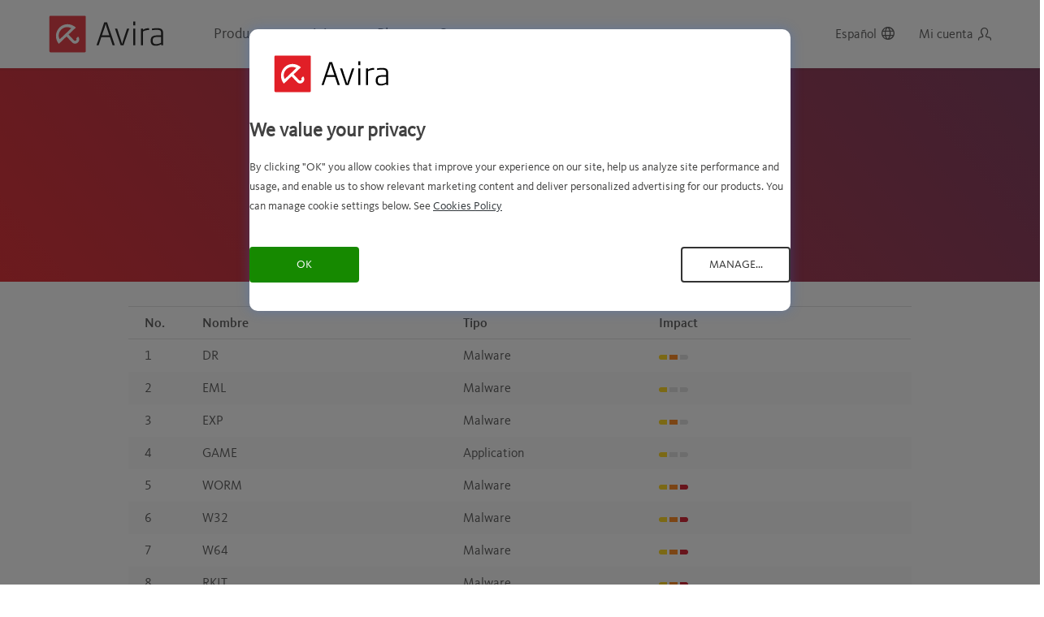

--- FILE ---
content_type: text/html; charset=UTF-8
request_url: https://www.avira.com/es/support-virus-lab?Threats_page=1&amp%3BThreats_page=1&page=265&vdl%5Bfirst%5D=B
body_size: 23756
content:
<!doctype html>
<html lang="es">
<head>

<!-- Avira cookie consent -->
<script type="text/javascript" src="//nexus.ensighten.com/symantec/avira/Bootstrap.js"></script>
<!-- Avira cookie consent -->



    
    
    
                

<script data-ot-ignore>
    // Get cookie function
    function getCookie(n){for(var t=n+"=",e=document.cookie.split(";"),r=0;r<e.length;r++){for(var i=e[r];" "==i.charAt(0);)i=i.substring(1,i.length);if(0==i.indexOf(t))return i.substring(t.length,i.length)}return null}
    var siteCtry = getCookie("country");
    if (siteCtry !== null) {
        siteCtry = siteCtry.toLowerCase();
    }
    var avrUrlPathArray = window.location.pathname.split('/');
    var avrUrlPathFinal = avrUrlPathArray.slice(-1)[0];
    var avrSiteSection = "support";
    var nortonAnalytics = {
        "account":"symanteccom",
        "site_country": siteCtry,
        "site_language":"es",
        "content_title": document.title,
        "content_format":"html",
        "content_type":"page",
        "site_section":"avira",
        "site_sub_section": "support",
        "site_sub_sub_section": "virus-lab",
        "page_name": avrUrlPathFinal,
    }
</script>

<script data-ot-ignore>
    (function(g,b,d,f){(function(a,c,d){if(a){var e=b.createElement("style");e.id=c;e.innerHTML=d;a.appendChild(e)}})(b.getElementsByTagName("head")[0],"at-body-style",d);setTimeout(function(){var a=b.getElementsByTagName("head")[0];if(a){var c=b.getElementById("at-body-style");c&&a.removeChild(c)}},f)})(window,document,"body {opacity: 0 !important}",3E3);
</script>

    <script src="//assets.adobedtm.com/b29989a14bed/b84f1535ff55/launch-40b5fc155e95.min.js" async data-ot-ignore></script>
         
    
    
    <script>
        dataLayer = [{
                            'countryCode': siteCtry,
                        'pageType': 'ProductPage',
            'country': 'es',
            'categoryId': 'home',
            'x-a-source' : 'website',
                        'x-a-medium' : 'new-7710',
            'x-a-version' : 'new-600836',
                                                                        'PageVersion' : ' (600836)',
            'Pagename' : 'El laboratorio de virus de Avira',
                                    'server' : 'website'
        }];
    </script>
    <meta charset="utf-8">
<meta http-equiv="X-UA-Compatible" content="IE=edge">
<meta name="viewport" content="width=device-width, initial-scale=1">
<meta name="language" content="es" />

<link rel="apple-touch-icon" sizes="180x180" href="/apple-touch-icon.png">
<link rel="icon" type="image/png" sizes="32x32" href="/favicon-32x32.png">
<link rel="icon" type="image/png" sizes="16x16" href="/favicon-16x16.png">
<link rel="manifest" href="/manifest.json">
<link rel="manifest" href="/ieconfig.xml">
<meta name="msapplication-TileColor" content="#da532c">
<meta name="theme-color" content="#000000">
<meta name="google-adsense-account" content="sites-5531067401973380">


    



<link rel="preload" href="https://www.webassetscdn.com/avira/prod/cache-buster-3/static/avira/images/avira-logo-black.svg" as="image" type="image/svg+xml" />
<link fetchpriority="high" rel="preload" href="https://www.webassetscdn.com/avira/prod/cache-buster-3/static/avira/fonts/KievitWeb/KievitWeb-Bold.woff" as="font" crossorigin="anonymous" />
<link rel="preload" href="https://www.webassetscdn.com/avira/prod/cache-buster-3/static/avira/fonts/KievitWeb/KievitWebPro-Regular.woff" as="font" crossorigin="anonymous" />
<link rel="preload" href="https://www.webassetscdn.com/avira/prod/cache-buster-3/static/avira/fonts/KievitWeb/KievitWebPro-Medium.woff" as="font" crossorigin="anonymous" />
<link rel="preload" href="https://www.webassetscdn.com/avira/prod/cache-buster-3/static/avira/fonts/KievitWeb/KievitWebPro-Light.woff" as="font" crossorigin="anonymous" />

            <title>El laboratorio de virus de Avira</title><meta name="robots" content="index, follow" /><meta property="og:type" content="website" /><meta property="og:title" content="El laboratorio de virus de Avira" /><meta property="og:description" content="" /><meta property="og:url" content="https://www.avira.com/es/support-virus-lab" /><meta property="og:site_name" content="Avira" /><meta name="twitter:card" content="summary" /><meta name="twitter:site" content="@avira" /><meta name="twitter:description" content="" /><meta itemprop="name" content="El laboratorio de virus de Avira" /><meta itemprop="description" content="" /><style>.cma-bottom-snippet,.cma-notice-above,.cma-notice-below{display:none}</style>    
            <link href="https://www.avira.com/es/support-virus-lab" rel="canonical" />
<link href="https://www.avira.com/en/support-virus-lab" rel="alternate" type="" title="" hreflang="en" />
<link href="https://www.avira.com/de/support-virus-lab" rel="alternate" type="" title="" hreflang="de" />
<link href="https://www.avira.com/fr/support-virus-lab" rel="alternate" type="" title="" hreflang="fr" />
<link href="https://www.avira.com/es/support-virus-lab" rel="alternate" type="" title="" hreflang="es" />
<link href="https://www.avira.com/it/support-virus-lab" rel="alternate" type="" title="" hreflang="it" />
<link href="https://www.avira.com/pt-br/support-virus-lab" rel="alternate" type="" title="" hreflang="pt-br" />
<link href="https://www.avira.com/ru/support-virus-lab" rel="alternate" type="" title="" hreflang="ru" />
<link href="https://www.avira.com/nl/support-virus-lab" rel="alternate" type="" title="" hreflang="nl" />
<link href="https://www.avira.com/tr/support-virus-lab" rel="alternate" type="" title="" hreflang="tr" />
<link href="https://www.avira.com/ja/support-virus-lab" rel="alternate" type="" title="" hreflang="ja" />
<link href="https://www.avira.com/zh-cn/support-virus-lab" rel="alternate" type="" title="" hreflang="zh-cn" />
<link href="https://www.avira.com/zh-tw/support-virus-lab" rel="alternate" type="" title="" hreflang="zh-tw" />
<link href="https://www.avira.com/es/news.xml" rel="alternate" type="application/rss+xml" />
<link href="https://www.avira.com/es/threats.xml" rel="alternate" type="application/rss+xml" />
<link href="/cache-buster-1763547078/static/avira/css/avira-global-website.min.css" media="screen" rel="stylesheet" type="text/css" />
            
    <link rel="dns-prefetch" href="https://www.googletagmanager.com" />
    <link rel="dns-prefetch" href="https://www.google-analytics.com" />
    <link rel="preconnect" href="https://www.webassetscdn.com" />
    <link rel="dns-prefetch" href="https://www.webassetscdn.com" />

                    
    
    
            <script>
            window.sdl = window.sdl || [];
        </script>
        <!-- Google Tag Manager -->
        <script>
            (function(w,d,s,l,i){
                w[l]=w[l]||[];
                w[l].push({
                    'gtm.start':new Date().getTime(),
                    event:'gtm.js'
                });
                var f=d.getElementsByTagName(s)[0],
                    j=d.createElement(s),
                    dl=l!='dataLayer'?'&l='+l:'';
                j.async=true;j.src='https://www.googletagmanager.com/gtm.js?id='+i+dl;
                f.parentNode.insertBefore(j,f);
                j.setAttributeNode(d.createAttribute('data-ot-ignore'));
            })(window,document,'script','sdl','GTM-NPWW2M8K');
        </script>
        <!-- End Google Tag Manager -->

        <!-- Google Tag Manager -->
        <script type="text/javascript">(function(w,d,s,l,i){w[l]=w[l]||[];w[l].push({'gtm.start':
                    new Date().getTime(),event:'gtm.js'});var f=d.getElementsByTagName(s)[0],
                j=d.createElement(s),dl=l!='dataLayer'?'&l='+l:'';j.async=true;j.src=
                'https://www.googletagmanager.com/gtm.js?id='+i+dl;f.parentNode.insertBefore(j,f);
            })(window,document,'script','dataLayer','GTM-WDGLZF');</script>
        <!-- End Google Tag Manager -->
    
<script type="text/javascript">
        var toolboxJsFrontend = {
            translations : {                'toolbox.goptout_already_opt_out': 'toolbox.goptout_already_opt_out',
                                'toolbox.goptout_successfully_opt_out': 'toolbox.goptout_successfully_opt_out',
                }
        };
            </script>


<style>
.show-on-us {
	display: none;
}
.c-us .show-on-us {
	display: block;
}

</style>



<style>
.show-on-de-ctry, .show-on-fr-ctry{
  display: none;
}

body.c-de .show-on-de-ctry ,
body.c-fr .show-on-fr-ctry 
{
display:initial;
}

body.c-de .hide-on-de-ctry,
body.c-fr .hide-on-fr-ctry
 {
display: none;
}

.c-fr .cancel-footer-link {
    display: block!important;
}
/* Youth Discount classes */
li.youth-discount-us{
    display: none;
}

.c-us .youth-discount-row, .c-ca .youth-discount-row{
	display: none;
}

.c-us .youth-discount-us, .c-ca .youth-discount-us {
	display: list-item;
}

</style>



<style>
@font-face {
  font-family: 'avira-new-icons';
  src:  url('https://www.webassetscdn.com/avira/prod/cache-buster-1727240583/assets/test/webfont/avira-new-icons.eot?9149sv');
  src:  url('https://www.webassetscdn.com/avira/prod/cache-buster-1727240583/assets/test/webfont/avira-new-icons.eot?9149sv#iefix') format('embedded-opentype'),
    url('https://www.webassetscdn.com/avira/prod/cache-buster-1727240584/assets/test/webfont/avira-new-icons.ttf?9149sv') format('truetype'),
    url('https://www.webassetscdn.com/avira/prod/cache-buster-1727240584/assets/test/webfont/avira-new-icons.woff?9149sv') format('woff'),
    url('https://www.webassetscdn.com/avira/prod/cache-buster-1727240592/assets/test/webfont/avira-new-icons.svg?9149sv#avira-new-icons') format('svg');
  font-weight: normal;
  font-style: normal;
  font-display: block;
}

[class^="icon-"], [class*=" icon-"],
body .avr-ic-win,
.tabs-buttons-devices .block-features__tabs li.for-windows .block-features__tabs__icon:before, .tabs-buttons-devices .block-features__tabs li.for-mac .block-features__tabs__icon:before,
.tabs-buttons-devices .block-features__tabs li.for-ios .block-features__tabs__icon:before,
.tabs-buttons-devices .block-features__tabs li.for-android .block-features__tabs__icon:before,
.device-os-selection__list__item.for-windows .device-os-selection__list__icon:before,
.device-os-selection__list__item.for-mac .device-os-selection__list__icon:before,
.device-os-selection__list__item.for-android .device-os-selection__list__icon:before,
.device-os-selection__list__item.for-ios .device-os-selection__list__icon:before,
.avr-ic-apple:before,
.avr-ic-android:before,
.avr-ic-ios:before {
  /* use !important to prevent issues with browser extensions that change fonts */
  font-family: 'avira-new-icons' !important;
  speak: never;
  font-style: normal;
  font-weight: normal;
  font-variant: normal;
  text-transform: none;
  line-height: 1;

  /* Better Font Rendering =========== */
  -webkit-font-smoothing: antialiased;
  -moz-osx-font-smoothing: grayscale;
}

.icon-win-icon:before,
body .avr-ic-win:before,
.tabs-buttons-devices .block-features__tabs li.for-windows .block-features__tabs__icon:before,
.device-os-selection__list__item.for-windows .device-os-selection__list__icon:before {
  content: "\e900";
}

.icon-Android:before,
.tabs-buttons-devices .block-features__tabs li.for-android .block-features__tabs__icon:before,
.device-os-selection__list__item.for-android .device-os-selection__list__icon:before,
.avr-ic-android:before {
  content: "\e901";
}
.icon-ios-icon:before,
.tabs-buttons-devices .block-features__tabs li.for-ios .block-features__tabs__icon:before,
.device-os-selection__list__item.for-ios .device-os-selection__list__icon:before,
.avr-ic-ios:before {
  content: "\e904";
}
.icon-iOS:before {
  content: "\e902";
}
.icon-Mac:before,
.tabs-buttons-devices .block-features__tabs li.for-mac .block-features__tabs__icon:before,
.device-os-selection__list__item.for-mac .device-os-selection__list__icon:before,
.avr-ic-apple:before {
  content: "\e903";
}

.tabs-buttons-devices .block-features__tabs li.for-ios .block-features__tabs__icon:before {
    font-size: 15px;
    height: 33px;
    display: inline-block;
}

.device-os-selection__list__item.for-ios .device-os-selection__list__icon:before {
    font-size: 15px;
    height: 26px;
    display: inline-block;
}

.nav-product-special-platforms i.avr-ic-ios {
    font-size: 11px;
    min-height: 17px;
    line-height: 19px;
}

.nav-product-platforms-cell i.avr-ic-ios {
    font-size: 17px;
    min-height: 29px;
    display: inline-block;
    line-height: 27px;
}

ul#main-menu.blog-menu-flex-hack {
    display: flex;
    flex-direction: row;
}

@media(min-width:1025px){
ul#main-menu.blog-menu-flex-hack li.nav-bar-section-tab:nth-child(2) {
    order: 2;
}
ul#main-menu.blog-menu-flex-hack li.nav-bar-section-tab.blog-nav-item.has-submenu {
    order: 1;
}
}

@media(max-width:1024px){
ul#main-menu.blog-menu-flex-hack {
    display: flex;
    flex-direction: column;
}
}

body.c-nl .show-on-nl-ctry,
body.c-gb .show-on-gb-ctry,
body.c-de .show-on-de-ctry {
    display: initial;
}

.show-on-nl-ctry,
.show-on-gb-ctry,
.show-on-de-ctry {
	display: none;
}
.os-win .staging-hub .staging-content .col-sm-9.col-md-12.col-lg-11.review-small.review-small--side.staging-award:first-child {
    display: none;
}
</style>

<script>
    
            var _ptg = _ptg || {};
    _ptg.options = _ptg.options || {};

    
            
    </script>


    <script src="/static/avira/js/targeting/avira_targeting.js" async></script>
                              <script>!function(e){var n="https://s.go-mpulse.net/boomerang/";if("False"=="True")e.BOOMR_config=e.BOOMR_config||{},e.BOOMR_config.PageParams=e.BOOMR_config.PageParams||{},e.BOOMR_config.PageParams.pci=!0,n="https://s2.go-mpulse.net/boomerang/";if(window.BOOMR_API_key="9F3DH-WHDX9-7CG66-F4G3J-99FEC",function(){function e(){if(!o){var e=document.createElement("script");e.id="boomr-scr-as",e.src=window.BOOMR.url,e.async=!0,i.parentNode.appendChild(e),o=!0}}function t(e){o=!0;var n,t,a,r,d=document,O=window;if(window.BOOMR.snippetMethod=e?"if":"i",t=function(e,n){var t=d.createElement("script");t.id=n||"boomr-if-as",t.src=window.BOOMR.url,BOOMR_lstart=(new Date).getTime(),e=e||d.body,e.appendChild(t)},!window.addEventListener&&window.attachEvent&&navigator.userAgent.match(/MSIE [67]\./))return window.BOOMR.snippetMethod="s",void t(i.parentNode,"boomr-async");a=document.createElement("IFRAME"),a.src="about:blank",a.title="",a.role="presentation",a.loading="eager",r=(a.frameElement||a).style,r.width=0,r.height=0,r.border=0,r.display="none",i.parentNode.appendChild(a);try{O=a.contentWindow,d=O.document.open()}catch(_){n=document.domain,a.src="javascript:var d=document.open();d.domain='"+n+"';void(0);",O=a.contentWindow,d=O.document.open()}if(n)d._boomrl=function(){this.domain=n,t()},d.write("<bo"+"dy onload='document._boomrl();'>");else if(O._boomrl=function(){t()},O.addEventListener)O.addEventListener("load",O._boomrl,!1);else if(O.attachEvent)O.attachEvent("onload",O._boomrl);d.close()}function a(e){window.BOOMR_onload=e&&e.timeStamp||(new Date).getTime()}if(!window.BOOMR||!window.BOOMR.version&&!window.BOOMR.snippetExecuted){window.BOOMR=window.BOOMR||{},window.BOOMR.snippetStart=(new Date).getTime(),window.BOOMR.snippetExecuted=!0,window.BOOMR.snippetVersion=12,window.BOOMR.url=n+"9F3DH-WHDX9-7CG66-F4G3J-99FEC";var i=document.currentScript||document.getElementsByTagName("script")[0],o=!1,r=document.createElement("link");if(r.relList&&"function"==typeof r.relList.supports&&r.relList.supports("preload")&&"as"in r)window.BOOMR.snippetMethod="p",r.href=window.BOOMR.url,r.rel="preload",r.as="script",r.addEventListener("load",e),r.addEventListener("error",function(){t(!0)}),setTimeout(function(){if(!o)t(!0)},3e3),BOOMR_lstart=(new Date).getTime(),i.parentNode.appendChild(r);else t(!1);if(window.addEventListener)window.addEventListener("load",a,!1);else if(window.attachEvent)window.attachEvent("onload",a)}}(),"".length>0)if(e&&"performance"in e&&e.performance&&"function"==typeof e.performance.setResourceTimingBufferSize)e.performance.setResourceTimingBufferSize();!function(){if(BOOMR=e.BOOMR||{},BOOMR.plugins=BOOMR.plugins||{},!BOOMR.plugins.AK){var n=""=="true"?1:0,t="",a="bu5edmaxzconc2kp66eq-f-f7cc83672-clientnsv4-s.akamaihd.net",i="false"=="true"?2:1,o={"ak.v":"39","ak.cp":"937960","ak.ai":parseInt("603925",10),"ak.ol":"0","ak.cr":9,"ak.ipv":4,"ak.proto":"h2","ak.rid":"3f0c66fa","ak.r":44267,"ak.a2":n,"ak.m":"dscr","ak.n":"ff","ak.bpcip":"13.58.65.0","ak.cport":37568,"ak.gh":"23.192.164.209","ak.quicv":"","ak.tlsv":"tls1.3","ak.0rtt":"","ak.0rtt.ed":"","ak.csrc":"-","ak.acc":"","ak.t":"1766848393","ak.ak":"hOBiQwZUYzCg5VSAfCLimQ==ZPjUBDN4Y8l2YViBPxIWhBng60ycMm1hedvWx4UuheMzo0mr6i1YDKMEJY3f3n87sdw8xcDRMwJOWIBo0P4wT57B3RoJGQrUEepi8LOjP8pcoQ4Fda+4RtokAfbSdcOQ/Cck5cYeBnaNPmNefqmy3a1uBAcAcE26e1R25Hm63vUmuZikpUbpLEWjJ5u/mEzk3XnjQ+uZOb4A7f1qZMePiOk3T/C7RtrFFx5kMBq9yJIYUUSaAKlFx1/xQQZQxp2V+S6Pk/CPNZeGI/gQu0Fz2Lkesj29IvOhuHqoQLMSusYns57z1RBHMKzaPV63h8mTpu7jppi58QX/hhWF2ru6WR+CPiSyaZGQ03oukN+sGfCNOeuxyMaw4zuRf45hRfAp7TIPGctbjHsPwtY6azn+nacmrgpZ51sv4wMIVQqRFyM=","ak.pv":"177","ak.dpoabenc":"","ak.tf":i};if(""!==t)o["ak.ruds"]=t;var r={i:!1,av:function(n){var t="http.initiator";if(n&&(!n[t]||"spa_hard"===n[t]))o["ak.feo"]=void 0!==e.aFeoApplied?1:0,BOOMR.addVar(o)},rv:function(){var e=["ak.bpcip","ak.cport","ak.cr","ak.csrc","ak.gh","ak.ipv","ak.m","ak.n","ak.ol","ak.proto","ak.quicv","ak.tlsv","ak.0rtt","ak.0rtt.ed","ak.r","ak.acc","ak.t","ak.tf"];BOOMR.removeVar(e)}};BOOMR.plugins.AK={akVars:o,akDNSPreFetchDomain:a,init:function(){if(!r.i){var e=BOOMR.subscribe;e("before_beacon",r.av,null,null),e("onbeacon",r.rv,null,null),r.i=!0}return this},is_complete:function(){return!0}}}}()}(window);</script></head>

<body class="cma-not-limited-promo promo-show-strikethrough lang-es  page-id-7710 " data-spy="scroll" data-target="#jump-nav" data-offset="100">
<!-- Google Tag Manager (noscript) -->
<noscript><iframe src="https://www.googletagmanager.com/ns.html?id=GTM-WDGLZF"
                  height="0" width="0" style="display:none;visibility:hidden"></iframe></noscript>
<!-- End Google Tag Manager (noscript) -->

    <div class="windows-os-notification hide">
        <div class="container">
            <div class="windows-os-notification__container">
                <span><strong>Importante:</strong> Tu versión actual de Windows está desactualizada y ya no es compatible.<br /> Por tu seguridad, te recomendamos que instales Windows 10/11 antes de descargar la solución de Avira.</span>
                <a href="https://www.microsoft.com/en-us/software-download/" target="_blank" rel="noopener nofollow" title="Actualiza aquí tu versión de Windows">Actualiza aquí tu versión de Windows</a>.
            </div>
        </div>
    </div>

    <!-- Product info banner -->
    <div class="cma-xop-text cma-xop-text-top d-none">
        <a href="#" class="cma-xop-text-close avr-ic-feat_03"></a>
        <div class="container">
            <div class="row">
                <div class="col">
                    <i class="avr-ic-warning cma-xop-text-top-icon"></i>
                    Our Avira Phantom VPN is no longer available for use within India as a result of governmental regulations requiring the logging and saving of user data, but you can still use your subscription when traveling outside of India.
                </div>
            </div>
        </div>
    </div>
    <!-- Product info banner -->

                
                
                
    <header class="header"><a class="sr-only sr-only-focusable" href="#mainContent">Skip to Main Content</a><div class="container"><div class="header-main"><a class="header-logo active" href="/es" title="Avira" aria-label="Avira"></a><div class="header-nav-bar"><div class="header-nav-bar__inner"><div class="nav-bar-section" role="navigation" aria-label="Main"><ul id="main-menu" class="blog-menu-flex-hack"><li class="nav-bar-section-tab has-submenu "><button  id="for-home"  type="button" data-toggle="dropdown" aria-haspopup="true" aria-expanded="false">
                                                Productos y servicios
                                            </button><div class="nav-section-menu section-has-platforms dropdown-menu" aria-hidden="true" tabindex="-1" aria-labelledby="productos-y-servicios"><button class="nav-close-level nav-close-level-1" type="button">
                                                    Productos y servicios
                                                </button><div class="nav-section-wrapper"><div class="nav-menu-platforms-new"><ul id="js-menu-categs"><li class='is-active' tabindex="-1"><span>Paquetes</span></li><li  tabindex="-1"><span>Seguridad del dispositivo</span></li><li  tabindex="-1"><span>Protección de datos en línea</span></li><li  tabindex="-1"><span>Optimización</span></li></ul></div><div id="js-menu-categs-details" class="nav-menu-subcategories-new"><div class="nav-menu-subcategory-new "><div class="nav-subcateg-top"><div class="nav-subcateg-top-title">
                                                                                                                                                                                                                                                                Paquetes                                                                                                                                                                        </div><a class="nav-subcateg-top-link" href="/es/buy-antivirus" title="Comparar productos y servicios">Comparar productos y servicios <span>&gt;</span></a></div><div class="nav-subcateg-bottom"><div class="nav-subcateg-bottom-cell nav-subcateg-bottom-cell-special "><a class="subcateg-cell-inner flex-cell"  href="/es/prime" title="Avira Prime"><span class="visually-hidden">Open Avira Prime</span><div class="nav-boxshot-wrapper"><img width="55" height="96" alt="" src="https://www.webassetscdn.com/avira/prod/cache-buster-1637753433/tmp/image-thumbnails/ContentHub/VisualContent/Images/ProductBoxshot/ProductBoxshot_bundle_PRIME/image-thumb__14409__width55/2021_Avira_Box_bundle_PAID_PRIME_NEUTRAL.webp" srcset="https://www.webassetscdn.com/avira/prod/cache-buster-1637753433/tmp/image-thumbnails/ContentHub/VisualContent/Images/ProductBoxshot/ProductBoxshot_bundle_PRIME/image-thumb__14409__width55/2021_Avira_Box_bundle_PAID_PRIME_NEUTRAL.webp 1x, https://www.webassetscdn.com/avira/prod/cache-buster-1637753433/tmp/image-thumbnails/ContentHub/VisualContent/Images/ProductBoxshot/ProductBoxshot_bundle_PRIME/image-thumb__14409__width55/2021_Avira_Box_bundle_PAID_PRIME_NEUTRAL%402x.webp 2x" /></div><div class="nav-product-info"><h3 class="nav-product-info-title">
                                                                                                            Avira Prime
                                                                                                        </h3><p class="nav-product-info-subtitle">
                                                                                                            Nuestra solución integral con muchas herramientas y aplicaciones premium
                                                                                                        </p><div class="nav-product-special-platforms"><i class="avr-ic-win"></i><i class="avr-ic-apple"></i><i class="avr-ic-android"></i><i class="avr-ic-ios"></i></div></div></a></div><div class="nav-subcateg-bottom-cell nav-subcateg-bottom-cell-special "><a class="subcateg-cell-inner flex-cell"  href="/es/internet-security" title="Avira Internet Security"><span class="visually-hidden">Open Avira Internet Security</span><div class="nav-boxshot-wrapper"><img width="55" height="96" alt="" src="https://www.webassetscdn.com/avira/prod/cache-buster-1585571045/tmp/image-thumbnails/ContentHub/VisualContent/Images/ProductBoxshot/ProductBoxshot_bundle_ISS/image-thumb__11014__width55/2020_Avira_Box_bundle_paid_ISEC_win_Neutral.webp" srcset="https://www.webassetscdn.com/avira/prod/cache-buster-1585571045/tmp/image-thumbnails/ContentHub/VisualContent/Images/ProductBoxshot/ProductBoxshot_bundle_ISS/image-thumb__11014__width55/2020_Avira_Box_bundle_paid_ISEC_win_Neutral.webp 1x, https://www.webassetscdn.com/avira/prod/cache-buster-1585571045/tmp/image-thumbnails/ContentHub/VisualContent/Images/ProductBoxshot/ProductBoxshot_bundle_ISS/image-thumb__11014__width55/2020_Avira_Box_bundle_paid_ISEC_win_Neutral%402x.webp 2x" /></div><div class="nav-product-info"><h3 class="nav-product-info-title">
                                                                                                            Avira Internet Security
                                                                                                        </h3><p class="nav-product-info-subtitle">
                                                                                                            Nuestra solución tres en uno con muchas herramientas premium
                                                                                                        </p><div class="nav-product-special-platforms"><i class="avr-ic-win"></i><i class="avr-ic-apple"></i></div></div></a></div><div class="nav-subcateg-bottom-cell nav-subcateg-bottom-cell-special "><a class="subcateg-cell-inner flex-cell"  id="mo-qa-fss-new"  href="/es/free-security" title="Free Security"><span class="visually-hidden">Open Avira Free Security</span><div class="nav-boxshot-wrapper"><img width="55" height="96" alt="" src="https://www.webassetscdn.com/avira/prod/cache-buster-1585570215/tmp/image-thumbnails/ContentHub/VisualContent/Images/ProductBoxshot/ProductBoxshot_bundle_Unicorn-Spotlight_Free-Security/image-thumb__11012__width55/spotlight_free-security_box_Neutral.webp" srcset="https://www.webassetscdn.com/avira/prod/cache-buster-1585570215/tmp/image-thumbnails/ContentHub/VisualContent/Images/ProductBoxshot/ProductBoxshot_bundle_Unicorn-Spotlight_Free-Security/image-thumb__11012__width55/spotlight_free-security_box_Neutral.webp 1x, https://www.webassetscdn.com/avira/prod/cache-buster-1585570215/tmp/image-thumbnails/ContentHub/VisualContent/Images/ProductBoxshot/ProductBoxshot_bundle_Unicorn-Spotlight_Free-Security/image-thumb__11012__width55/spotlight_free-security_box_Neutral%402x.webp 2x" /></div><div class="nav-product-info"><h3 class="nav-product-info-title">
                                                                                                            Free Security
                                                                                                        </h3><p class="nav-product-info-subtitle"></p><div class="nav-product-special-platforms"><i class="avr-ic-win"></i><i class="avr-ic-apple"></i></div></div></a></div></div></div><div class="nav-menu-subcategory-new nav-menu-subcategory-type"><div class="nav-subcateg-top"><div class="nav-subcateg-top-title">
                                                                                                                                                                                                                                                                Seguridad del dispositivo                                                                                                                                                                        </div></div><div class="nav-subcateg-bottom"><div class="nav-subcateg-bottom-cell "><div class="subcateg-cell-inner"><span class="visually-hidden">Open Antivirus</span><a class="subcell-icon-wrap"  href="/es/free-antivirus" title="Antivirus"><i class="nav-product-icon avr-ic-av"></i><span class="nav-product-name">
                                                                                                        Antivirus
                                                                                                    </span></a><div class="nav-product-platforms"><a class="nav-product-platforms-cell"  href="/es/free-antivirus-windows" title="Antivirus para Windows"><i class="avr-ic-win"></i><span>PC</span></a><a class="nav-product-platforms-cell"  href="/es/free-antivirus-mac" title="Antivirus para Mac"><i class="avr-ic-apple"></i><span>Mac</span></a><a class="nav-product-platforms-cell"  href="/es/free-antivirus-android" title="Antivirus para Android"><i class="avr-ic-android"></i><span>Android</span></a><a class="nav-product-platforms-cell"  href="/es/free-antivirus-ios" title="Antivirus para iOS"><i class="avr-ic-ios"></i><span>iOS</span></a></div></div></div><div class="nav-subcateg-bottom-cell "><a class="subcateg-cell-inner"  href="/es/software-updater" title="Software Updater"><span class="visually-hidden">Open Software Updater</span><div class="subcell-icon-wrap"><i class="nav-product-icon avr-ic-swu"></i><span class="nav-product-name">
                                                                                                        Software Updater
                                                                                                    </span></div><div class="nav-product-platforms"><div class="nav-product-platforms-cell"><i class="avr-ic-win"></i><span>PC</span></div></div></a></div><div class="nav-subcateg-bottom-cell  hide-on-firefox hide-on-safari hide-on-ie"><a class="subcateg-cell-inner"  href="/es/safe-shopping" title="Safe Shopping"><span class="visually-hidden">Open Safe Shopping</span><div class="subcell-icon-wrap"><i class="nav-product-icon avr-ic-safeshopping-final"></i><span class="nav-product-name">
                                                                                                        Safe Shopping
                                                                                                    </span></div><div class="nav-product-platforms"><div class="nav-product-platforms-cell"><i class="avr-ic-win"></i><span>PC</span></div><div class="nav-product-platforms-cell"><i class="avr-ic-apple"></i><span>Mac</span></div></div></a></div><div class="nav-subcateg-bottom-cell  hide-on-edge hide-on-opera"><a class="subcateg-cell-inner"  id="mo-qa-abs"  href="/es/avira-browser-safety" title="Avira Browser Safety"><span class="visually-hidden">Open Avira Browser Safety</span><div class="subcell-icon-wrap"><i class="nav-product-icon avr-ic-abs"></i><span class="nav-product-name">
                                                                                                        Avira Browser Safety
                                                                                                    </span></div><div class="nav-product-platforms"><div class="nav-product-platforms-cell"><i class="avr-ic-win"></i><span>PC</span></div><div class="nav-product-platforms-cell"><i class="avr-ic-apple"></i><span>Mac</span></div></div></a></div></div></div><div class="nav-menu-subcategory-new nav-menu-subcategory-type"><div class="nav-subcateg-top"><div class="nav-subcateg-top-title">
                                                                                                                                                                                                                                                                Protección de datos en línea                                                                                                                                                                        </div></div><div class="nav-subcateg-bottom"><div class="nav-subcateg-bottom-cell "><div class="subcateg-cell-inner"><span class="visually-hidden">Open Phantom VPN</span><a class="subcell-icon-wrap"  href="/es/free-vpn" title="Phantom VPN"><i class="nav-product-icon avr-ic-vpn"></i><span class="nav-product-name">
                                                                                                        Phantom VPN
                                                                                                    </span></a><div class="nav-product-platforms"><a class="nav-product-platforms-cell"  href="/es/free-vpn-windows" title="VPN para Windows"><i class="avr-ic-win"></i><span>PC</span></a><a class="nav-product-platforms-cell"  href="/es/free-vpn-mac" title="VPN para Mac"><i class="avr-ic-apple"></i><span>Mac</span></a><a class="nav-product-platforms-cell"  href="/es/free-vpn-android" title="VPN para Android"><i class="avr-ic-android"></i><span>Android</span></a><a class="nav-product-platforms-cell"  href="/es/free-vpn-ios" title="VPN para iOS"><i class="avr-ic-ios"></i><span>iOS</span></a></div></div></div><div class="nav-subcateg-bottom-cell "><a class="subcateg-cell-inner"  href="/es/password-manager" title="Password Manager"><span class="visually-hidden">Open Password Manager</span><div class="subcell-icon-wrap"><i class="nav-product-icon avr-ic-PWM"></i><span class="nav-product-name">
                                                                                                        Password Manager
                                                                                                    </span></div><div class="nav-product-platforms"><div class="nav-product-platforms-cell"><i class="avr-ic-win"></i><span>PC</span></div><div class="nav-product-platforms-cell"><i class="avr-ic-apple"></i><span>Mac</span></div><div class="nav-product-platforms-cell"><i class="avr-ic-android"></i><span>Android</span></div><div class="nav-product-platforms-cell"><i class="avr-ic-ios"></i><span>iOS</span></div></div></a></div><div class="nav-subcateg-bottom-cell "><a class="subcateg-cell-inner"  id="mo-qa-secure-browser"  href="/es/avira-secure-browser" title="Avira Secure Browser"><span class="visually-hidden">Open Avira Secure Browser</span><div class="subcell-icon-wrap"><i class="nav-product-icon custom-avr-ic-secure-browser avr-ic-secure-browser"></i><span class="nav-product-name">
                                                                                                        Avira Secure Browser
                                                                                                    </span></div><div class="nav-product-platforms"><div class="nav-product-platforms-cell"><i class="avr-ic-win"></i><span>PC</span></div><div class="nav-product-platforms-cell"><i class="avr-ic-apple"></i><span>Mac</span></div></div></a></div></div></div><div class="nav-menu-subcategory-new nav-menu-subcategory-type"><div class="nav-subcateg-top"><div class="nav-subcateg-top-title">
                                                                                                                                                                                                                                                                Optimización                                                                                                                                                                        </div></div><div class="nav-subcateg-bottom"><div class="nav-subcateg-bottom-cell "><div class="subcateg-cell-inner"><span class="visually-hidden">Open System Speedup</span><a class="subcell-icon-wrap"  id="mo-qa-optimizer-hub"  href="/es/free-optimizer" title="System Speedup"><i class="nav-product-icon avr-ic-soft_updater"></i><span class="nav-product-name">
                                                                                                        System Speedup
                                                                                                    </span></a><div class="nav-product-platforms"><a class="nav-product-platforms-cell"  href="/es/free-speedup-windows" title="System Speedup para Windows"><i class="avr-ic-win"></i><span>PC</span></a></div></div></div><div class="nav-subcateg-bottom-cell "><a class="subcateg-cell-inner"  href="/es/free-optimizer" title="Optimizer"><span class="visually-hidden">Open Optimizer</span><div class="subcell-icon-wrap"><i class="nav-product-icon avr-ic-soft_updater"></i><span class="nav-product-name">
                                                                                                        Optimizer
                                                                                                    </span></div><div class="nav-product-platforms"><div class="nav-product-platforms-cell"><i class="avr-ic-apple"></i><span>Mac</span></div></div></a></div></div></div></div></div></div></li><li class="nav-bar-section-tab "><a  href="https://support.avira.com/hc/en-us" title="Soporte" target="">
                                                Soporte
                                            </a></li><li class="nav-bar-section-tab blog-item-hard has-submenu"><button id="blog-nav" type="button" data-toggle="dropdown" aria-haspopup="true" aria-expanded="false">
                                            Blog
                                        </button><div class="nav-section-menu dropdown-menu" aria-hidden="true" tabindex="-1"><button class="nav-close-level nav-close-level-1" type="button">
                                                Blog
                                            </button><div class="nav-section-wrapper"><div class="nav-menu-subcategories"><div class="nav-menu-subcategory"><div class="menu-blog-primary-menu-en-container"><div class="container"><ul class="blog-sublist-new"><li><a href="https://www.avira.com/es/blog">Inicio</a></li><li><a href="https://www.avira.com/es/blog/noticias">Noticias</a></li><li><a href="https://www.avira.com/es/blog/lista-superior">Lista superior</a></li><li><a href="https://www.avira.com/es/blog/guias">Guías</a></li><li><a href="https://www.avira.com/es/blog/tutoriales-de-producto">Tutoriales de producto</a></li></ul></div></div></div></div></div></div></li></ul></div><!-- New myacc logic --><!-- End new myacc logic --><div class="nav-bar-section nav-bar-section-secondary" role="navigation" aria-label="Change the website's language or access 'My Account'"><ul class="right-section-tabs"><li class="right-section-tabs__item language-selector-header hidden-xs hidden-sm"><button class="right-section-tabs__item__link" id="language-selector-header" type="button" data-toggle="dropdown" aria-haspopup="true" aria-expanded="false"><span class="language-selector__langsel">Español</span><i class="right-section-tabs__item__link__icon avr-ic-globe"></i></button><ul class="dropdown-menu" style="display: none;"><li ><a href="/en/support-virus-lab?Threats_page=1&amp;amp%3BThreats_page=1&amp;page=265&amp;vdl%5Bfirst%5D=B">English</a></li><li ><a href="/de/support-virus-lab?Threats_page=1&amp;amp%3BThreats_page=1&amp;page=265&amp;vdl%5Bfirst%5D=B">Deutsch</a></li><li ><a href="/fr/support-virus-lab?Threats_page=1&amp;amp%3BThreats_page=1&amp;page=265&amp;vdl%5Bfirst%5D=B">Français</a></li><li class="selected" aria-current="true"><a href="/es/support-virus-lab?Threats_page=1&amp;amp%3BThreats_page=1&amp;page=265&amp;vdl%5Bfirst%5D=B">Español</a></li><li ><a href="/it/support-virus-lab?Threats_page=1&amp;amp%3BThreats_page=1&amp;page=265&amp;vdl%5Bfirst%5D=B">Italiano</a></li><li ><a href="/pt-br/support-virus-lab?Threats_page=1&amp;amp%3BThreats_page=1&amp;page=265&amp;vdl%5Bfirst%5D=B">Português</a></li><li ><a href="/ru/support-virus-lab?Threats_page=1&amp;amp%3BThreats_page=1&amp;page=265&amp;vdl%5Bfirst%5D=B">Русский</a></li><li ><a href="/nl/support-virus-lab?Threats_page=1&amp;amp%3BThreats_page=1&amp;page=265&amp;vdl%5Bfirst%5D=B">Nederlands</a></li><li ><a href="/tr/support-virus-lab?Threats_page=1&amp;amp%3BThreats_page=1&amp;page=265&amp;vdl%5Bfirst%5D=B">Türkçe</a></li><li ><a href="/ja/support-virus-lab?Threats_page=1&amp;amp%3BThreats_page=1&amp;page=265&amp;vdl%5Bfirst%5D=B">日本語</a></li><li ><a href="/zh-cn/support-virus-lab?Threats_page=1&amp;amp%3BThreats_page=1&amp;page=265&amp;vdl%5Bfirst%5D=B">简体中文</a></li><li ><a href="/zh-tw/support-virus-lab?Threats_page=1&amp;amp%3BThreats_page=1&amp;page=265&amp;vdl%5Bfirst%5D=B">繁體中文</a></li></ul></li><li class="right-section-tabs__item language-selector-header-mobile visible-xs visible-sm"><select id="mobile-language-dropdown" aria-label="Language selector for mobile devices. Selected option automatically submits."><option   value="/en/support-virus-lab?Threats_page=1&amp;amp%3BThreats_page=1&amp;page=265&amp;vdl%5Bfirst%5D=B">
                                                        English
                                                    </option><option   value="/de/support-virus-lab?Threats_page=1&amp;amp%3BThreats_page=1&amp;page=265&amp;vdl%5Bfirst%5D=B">
                                                        Deutsch
                                                    </option><option   value="/fr/support-virus-lab?Threats_page=1&amp;amp%3BThreats_page=1&amp;page=265&amp;vdl%5Bfirst%5D=B">
                                                        Français
                                                    </option><option selected  value="/es/support-virus-lab?Threats_page=1&amp;amp%3BThreats_page=1&amp;page=265&amp;vdl%5Bfirst%5D=B">
                                                        Español
                                                    </option><option   value="/it/support-virus-lab?Threats_page=1&amp;amp%3BThreats_page=1&amp;page=265&amp;vdl%5Bfirst%5D=B">
                                                        Italiano
                                                    </option><option   value="/pt-br/support-virus-lab?Threats_page=1&amp;amp%3BThreats_page=1&amp;page=265&amp;vdl%5Bfirst%5D=B">
                                                        Português
                                                    </option><option   value="/ru/support-virus-lab?Threats_page=1&amp;amp%3BThreats_page=1&amp;page=265&amp;vdl%5Bfirst%5D=B">
                                                        Русский
                                                    </option><option   value="/nl/support-virus-lab?Threats_page=1&amp;amp%3BThreats_page=1&amp;page=265&amp;vdl%5Bfirst%5D=B">
                                                        Nederlands
                                                    </option><option   value="/tr/support-virus-lab?Threats_page=1&amp;amp%3BThreats_page=1&amp;page=265&amp;vdl%5Bfirst%5D=B">
                                                        Türkçe
                                                    </option><option   value="/ja/support-virus-lab?Threats_page=1&amp;amp%3BThreats_page=1&amp;page=265&amp;vdl%5Bfirst%5D=B">
                                                        日本語
                                                    </option><option   value="/zh-cn/support-virus-lab?Threats_page=1&amp;amp%3BThreats_page=1&amp;page=265&amp;vdl%5Bfirst%5D=B">
                                                        简体中文
                                                    </option><option   value="/zh-tw/support-virus-lab?Threats_page=1&amp;amp%3BThreats_page=1&amp;page=265&amp;vdl%5Bfirst%5D=B">
                                                        繁體中文
                                                    </option></select></li><li class="right-section-tabs__item" id="myaccLink"><a class="right-section-tabs__item__link" href="https://my.avira.com/es/dashboard/home/referral/website" title=""><span>Mi cuenta</span><i class="right-section-tabs__item__link__icon avr-ic-my-account"></i></a></li></ul></div></div></div><button id="menu-trigger" class="button-menu hidden-md hidden-lg" data-menu-state="collapsed"><span class="button-menu__text" data-btn-menu-close="Cerrar" data-btn-menu-default="Menu">Menu</span><i></i></button></div></div></header><main class="main" id="mainContent"><div class="staging staging-new staging-non-product staging-gradient-red-pink staging-height-auto white-text"><div class="staging-inner"><div class="staging-content"><div class="container"><div class="row"><div class="col-xs-offset-1 col-xs-10 col-lg-offset-3 col-lg-6 text-center"><h1 class="staging__title staging__title--thin staging__title-separator--off">
                                El laboratorio de virus de Avira
                            </h1><form action="" method="get"><div class="input-group search-group"><input type="text" name="threat" class="form-control" placeholder="Buscar nombre del virus" value=""><span class="input-group-btn"><button class="btn btn-default" type="submit">Búsqueda</button></span></div></form></div></div></div></div></div></div><div class="vlab-component"><div class="container"><div class="row"><div class="col-lg-offset-1 col-lg-10"><div class="vlab-component__table"><div class="row vlab-component__head"><div class="col-md-1 cell-index">
                                    No.
                                </div><div class="col-md-4 cell-title">
                                    Nombre
                                </div><div class="col-md-3 cell-type">
                                    Tipo
                                </div><div class="col-md-4 cell-impact">
                                    Impact
                                </div></div><a class="row vlab-component__row" href="/es/support-threats-summary/7936"><div class="col-md-1 cell-index"><div class="cell-name-mobile">
                                            No.
                                        </div>
                                        1
                                    </div><div class="col-md-4"><div class="cell-name-mobile">
                                            Nombre
                                        </div>
                                        DR
                                    </div><div class="col-md-3"><div class="cell-name-mobile">
                                            Tipo
                                        </div>
                                        Malware
                                    </div><div class="col-md-4"><div class="cell-name-mobile">
                                            Impact
                                        </div><ul class="threat-level threat-level-medium"><li></li><li></li><li></li></ul></div></a><a class="row vlab-component__row" href="/es/support-threats-summary/7937"><div class="col-md-1 cell-index"><div class="cell-name-mobile">
                                            No.
                                        </div>
                                        2
                                    </div><div class="col-md-4"><div class="cell-name-mobile">
                                            Nombre
                                        </div>
                                        EML
                                    </div><div class="col-md-3"><div class="cell-name-mobile">
                                            Tipo
                                        </div>
                                        Malware
                                    </div><div class="col-md-4"><div class="cell-name-mobile">
                                            Impact
                                        </div><ul class="threat-level threat-level-low"><li></li><li></li><li></li></ul></div></a><a class="row vlab-component__row" href="/es/support-threats-summary/7938"><div class="col-md-1 cell-index"><div class="cell-name-mobile">
                                            No.
                                        </div>
                                        3
                                    </div><div class="col-md-4"><div class="cell-name-mobile">
                                            Nombre
                                        </div>
                                        EXP
                                    </div><div class="col-md-3"><div class="cell-name-mobile">
                                            Tipo
                                        </div>
                                        Malware
                                    </div><div class="col-md-4"><div class="cell-name-mobile">
                                            Impact
                                        </div><ul class="threat-level threat-level-medium"><li></li><li></li><li></li></ul></div></a><a class="row vlab-component__row" href="/es/support-threats-summary/7939"><div class="col-md-1 cell-index"><div class="cell-name-mobile">
                                            No.
                                        </div>
                                        4
                                    </div><div class="col-md-4"><div class="cell-name-mobile">
                                            Nombre
                                        </div>
                                        GAME
                                    </div><div class="col-md-3"><div class="cell-name-mobile">
                                            Tipo
                                        </div>
                                        Application
                                    </div><div class="col-md-4"><div class="cell-name-mobile">
                                            Impact
                                        </div><ul class="threat-level threat-level-low"><li></li><li></li><li></li></ul></div></a><a class="row vlab-component__row" href="/es/support-threats-summary/7940"><div class="col-md-1 cell-index"><div class="cell-name-mobile">
                                            No.
                                        </div>
                                        5
                                    </div><div class="col-md-4"><div class="cell-name-mobile">
                                            Nombre
                                        </div>
                                        WORM
                                    </div><div class="col-md-3"><div class="cell-name-mobile">
                                            Tipo
                                        </div>
                                        Malware
                                    </div><div class="col-md-4"><div class="cell-name-mobile">
                                            Impact
                                        </div><ul class="threat-level threat-level-high"><li></li><li></li><li></li></ul></div></a><a class="row vlab-component__row" href="/es/support-threats-summary/7941"><div class="col-md-1 cell-index"><div class="cell-name-mobile">
                                            No.
                                        </div>
                                        6
                                    </div><div class="col-md-4"><div class="cell-name-mobile">
                                            Nombre
                                        </div>
                                        W32
                                    </div><div class="col-md-3"><div class="cell-name-mobile">
                                            Tipo
                                        </div>
                                        Malware
                                    </div><div class="col-md-4"><div class="cell-name-mobile">
                                            Impact
                                        </div><ul class="threat-level threat-level-high"><li></li><li></li><li></li></ul></div></a><a class="row vlab-component__row" href="/es/support-threats-summary/7942"><div class="col-md-1 cell-index"><div class="cell-name-mobile">
                                            No.
                                        </div>
                                        7
                                    </div><div class="col-md-4"><div class="cell-name-mobile">
                                            Nombre
                                        </div>
                                        W64
                                    </div><div class="col-md-3"><div class="cell-name-mobile">
                                            Tipo
                                        </div>
                                        Malware
                                    </div><div class="col-md-4"><div class="cell-name-mobile">
                                            Impact
                                        </div><ul class="threat-level threat-level-high"><li></li><li></li><li></li></ul></div></a><a class="row vlab-component__row" href="/es/support-threats-summary/7943"><div class="col-md-1 cell-index"><div class="cell-name-mobile">
                                            No.
                                        </div>
                                        8
                                    </div><div class="col-md-4"><div class="cell-name-mobile">
                                            Nombre
                                        </div>
                                        RKIT
                                    </div><div class="col-md-3"><div class="cell-name-mobile">
                                            Tipo
                                        </div>
                                        Malware
                                    </div><div class="col-md-4"><div class="cell-name-mobile">
                                            Impact
                                        </div><ul class="threat-level threat-level-high"><li></li><li></li><li></li></ul></div></a><a class="row vlab-component__row" href="/es/support-threats-summary/7944"><div class="col-md-1 cell-index"><div class="cell-name-mobile">
                                            No.
                                        </div>
                                        9
                                    </div><div class="col-md-4"><div class="cell-name-mobile">
                                            Nombre
                                        </div>
                                        SPR
                                    </div><div class="col-md-3"><div class="cell-name-mobile">
                                            Tipo
                                        </div>
                                        Riskware
                                    </div><div class="col-md-4"><div class="cell-name-mobile">
                                            Impact
                                        </div><ul class="threat-level threat-level-low"><li></li><li></li><li></li></ul></div></a><a class="row vlab-component__row" href="/es/support-threats-summary/7945"><div class="col-md-1 cell-index"><div class="cell-name-mobile">
                                            No.
                                        </div>
                                        10
                                    </div><div class="col-md-4"><div class="cell-name-mobile">
                                            Nombre
                                        </div>
                                        TR
                                    </div><div class="col-md-3"><div class="cell-name-mobile">
                                            Tipo
                                        </div>
                                        Malware
                                    </div><div class="col-md-4"><div class="cell-name-mobile">
                                            Impact
                                        </div><ul class="threat-level threat-level-medium"><li></li><li></li><li></li></ul></div></a><a class="row vlab-component__row" href="/es/support-threats-summary/7946"><div class="col-md-1 cell-index"><div class="cell-name-mobile">
                                            No.
                                        </div>
                                        11
                                    </div><div class="col-md-4"><div class="cell-name-mobile">
                                            Nombre
                                        </div>
                                        PUA
                                    </div><div class="col-md-3"><div class="cell-name-mobile">
                                            Tipo
                                        </div>
                                        Potential Unwanted Application
                                    </div><div class="col-md-4"><div class="cell-name-mobile">
                                            Impact
                                        </div><ul class="threat-level threat-level-low"><li></li><li></li><li></li></ul></div></a><a class="row vlab-component__row" href="/es/support-threats-summary/7947"><div class="col-md-1 cell-index"><div class="cell-name-mobile">
                                            No.
                                        </div>
                                        12
                                    </div><div class="col-md-4"><div class="cell-name-mobile">
                                            Nombre
                                        </div>
                                        PCK
                                    </div><div class="col-md-3"><div class="cell-name-mobile">
                                            Tipo
                                        </div>
                                        Malware
                                    </div><div class="col-md-4"><div class="cell-name-mobile">
                                            Impact
                                        </div><ul class="threat-level threat-level-low"><li></li><li></li><li></li></ul></div></a><a class="row vlab-component__row" href="/es/support-threats-summary/7949"><div class="col-md-1 cell-index"><div class="cell-name-mobile">
                                            No.
                                        </div>
                                        13
                                    </div><div class="col-md-4"><div class="cell-name-mobile">
                                            Nombre
                                        </div>
                                        PFS
                                    </div><div class="col-md-3"><div class="cell-name-mobile">
                                            Tipo
                                        </div>
                                        Application
                                    </div><div class="col-md-4"><div class="cell-name-mobile">
                                            Impact
                                        </div><ul class="threat-level threat-level-low"><li></li><li></li><li></li></ul></div></a><a class="row vlab-component__row" href="/es/support-threats-summary/7950"><div class="col-md-1 cell-index"><div class="cell-name-mobile">
                                            No.
                                        </div>
                                        14
                                    </div><div class="col-md-4"><div class="cell-name-mobile">
                                            Nombre
                                        </div>
                                        PHISH
                                    </div><div class="col-md-3"><div class="cell-name-mobile">
                                            Tipo
                                        </div>
                                        Phishing
                                    </div><div class="col-md-4"><div class="cell-name-mobile">
                                            Impact
                                        </div><ul class="threat-level threat-level-low"><li></li><li></li><li></li></ul></div></a><a class="row vlab-component__row" href="/es/support-threats-summary/7951"><div class="col-md-1 cell-index"><div class="cell-name-mobile">
                                            No.
                                        </div>
                                        15
                                    </div><div class="col-md-4"><div class="cell-name-mobile">
                                            Nombre
                                        </div>
                                        VBS
                                    </div><div class="col-md-3"><div class="cell-name-mobile">
                                            Tipo
                                        </div>
                                        Malware
                                    </div><div class="col-md-4"><div class="cell-name-mobile">
                                            Impact
                                        </div><ul class="threat-level threat-level-medium"><li></li><li></li><li></li></ul></div></a><a class="row vlab-component__row" href="/es/support-threats-summary/7952"><div class="col-md-1 cell-index"><div class="cell-name-mobile">
                                            No.
                                        </div>
                                        16
                                    </div><div class="col-md-4"><div class="cell-name-mobile">
                                            Nombre
                                        </div>
                                        HEUR
                                    </div><div class="col-md-3"><div class="cell-name-mobile">
                                            Tipo
                                        </div>
                                        Malware
                                    </div><div class="col-md-4"><div class="cell-name-mobile">
                                            Impact
                                        </div><ul class="threat-level threat-level-low"><li></li><li></li><li></li></ul></div></a><a class="row vlab-component__row" href="/es/support-threats-summary/7953"><div class="col-md-1 cell-index"><div class="cell-name-mobile">
                                            No.
                                        </div>
                                        17
                                    </div><div class="col-md-4"><div class="cell-name-mobile">
                                            Nombre
                                        </div>
                                        HTML
                                    </div><div class="col-md-3"><div class="cell-name-mobile">
                                            Tipo
                                        </div>
                                        Malware
                                    </div><div class="col-md-4"><div class="cell-name-mobile">
                                            Impact
                                        </div><ul class="threat-level threat-level-medium"><li></li><li></li><li></li></ul></div></a><a class="row vlab-component__row" href="/es/support-threats-summary/7955"><div class="col-md-1 cell-index"><div class="cell-name-mobile">
                                            No.
                                        </div>
                                        18
                                    </div><div class="col-md-4"><div class="cell-name-mobile">
                                            Nombre
                                        </div>
                                        JAVA
                                    </div><div class="col-md-3"><div class="cell-name-mobile">
                                            Tipo
                                        </div>
                                        Malware
                                    </div><div class="col-md-4"><div class="cell-name-mobile">
                                            Impact
                                        </div><ul class="threat-level threat-level-medium"><li></li><li></li><li></li></ul></div></a><a class="row vlab-component__row" href="/es/support-threats-summary/7956"><div class="col-md-1 cell-index"><div class="cell-name-mobile">
                                            No.
                                        </div>
                                        19
                                    </div><div class="col-md-4"><div class="cell-name-mobile">
                                            Nombre
                                        </div>
                                        JOKE
                                    </div><div class="col-md-3"><div class="cell-name-mobile">
                                            Tipo
                                        </div>
                                        Application
                                    </div><div class="col-md-4"><div class="cell-name-mobile">
                                            Impact
                                        </div><ul class="threat-level threat-level-low"><li></li><li></li><li></li></ul></div></a><a class="row vlab-component__row" href="/es/support-threats-summary/7957"><div class="col-md-1 cell-index"><div class="cell-name-mobile">
                                            No.
                                        </div>
                                        20
                                    </div><div class="col-md-4"><div class="cell-name-mobile">
                                            Nombre
                                        </div>
                                        JS
                                    </div><div class="col-md-3"><div class="cell-name-mobile">
                                            Tipo
                                        </div>
                                        Malware
                                    </div><div class="col-md-4"><div class="cell-name-mobile">
                                            Impact
                                        </div><ul class="threat-level threat-level-medium"><li></li><li></li><li></li></ul></div></a><a class="row vlab-component__row" href="/es/support-threats-summary/7959"><div class="col-md-1 cell-index"><div class="cell-name-mobile">
                                            No.
                                        </div>
                                        21
                                    </div><div class="col-md-4"><div class="cell-name-mobile">
                                            Nombre
                                        </div>
                                        LINUX
                                    </div><div class="col-md-3"><div class="cell-name-mobile">
                                            Tipo
                                        </div>
                                        Malware
                                    </div><div class="col-md-4"><div class="cell-name-mobile">
                                            Impact
                                        </div><ul class="threat-level threat-level-medium"><li></li><li></li><li></li></ul></div></a><a class="row vlab-component__row" href="/es/support-threats-summary/7961"><div class="col-md-1 cell-index"><div class="cell-name-mobile">
                                            No.
                                        </div>
                                        22
                                    </div><div class="col-md-4"><div class="cell-name-mobile">
                                            Nombre
                                        </div>
                                        OSX
                                    </div><div class="col-md-3"><div class="cell-name-mobile">
                                            Tipo
                                        </div>
                                        Malware
                                    </div><div class="col-md-4"><div class="cell-name-mobile">
                                            Impact
                                        </div><ul class="threat-level threat-level-medium"><li></li><li></li><li></li></ul></div></a><a class="row vlab-component__row" href="/es/support-threats-summary/7925"><div class="col-md-1 cell-index"><div class="cell-name-mobile">
                                            No.
                                        </div>
                                        23
                                    </div><div class="col-md-4"><div class="cell-name-mobile">
                                            Nombre
                                        </div>
                                        ADSPY
                                    </div><div class="col-md-3"><div class="cell-name-mobile">
                                            Tipo
                                        </div>
                                        Adware
                                    </div><div class="col-md-4"><div class="cell-name-mobile">
                                            Impact
                                        </div><ul class="threat-level threat-level-low"><li></li><li></li><li></li></ul></div></a><a class="row vlab-component__row" href="/es/support-threats-summary/7926"><div class="col-md-1 cell-index"><div class="cell-name-mobile">
                                            No.
                                        </div>
                                        24
                                    </div><div class="col-md-4"><div class="cell-name-mobile">
                                            Nombre
                                        </div>
                                        ADWARE
                                    </div><div class="col-md-3"><div class="cell-name-mobile">
                                            Tipo
                                        </div>
                                        Adware
                                    </div><div class="col-md-4"><div class="cell-name-mobile">
                                            Impact
                                        </div><ul class="threat-level threat-level-low"><li></li><li></li><li></li></ul></div></a><a class="row vlab-component__row" href="/es/support-threats-summary/7929"><div class="col-md-1 cell-index"><div class="cell-name-mobile">
                                            No.
                                        </div>
                                        25
                                    </div><div class="col-md-4"><div class="cell-name-mobile">
                                            Nombre
                                        </div>
                                        APPL
                                    </div><div class="col-md-3"><div class="cell-name-mobile">
                                            Tipo
                                        </div>
                                        Application
                                    </div><div class="col-md-4"><div class="cell-name-mobile">
                                            Impact
                                        </div><ul class="threat-level threat-level-low"><li></li><li></li><li></li></ul></div></a><a class="row vlab-component__row" href="/es/support-threats-summary/7930"><div class="col-md-1 cell-index"><div class="cell-name-mobile">
                                            No.
                                        </div>
                                        26
                                    </div><div class="col-md-4"><div class="cell-name-mobile">
                                            Nombre
                                        </div>
                                        BAT
                                    </div><div class="col-md-3"><div class="cell-name-mobile">
                                            Tipo
                                        </div>
                                        Malware
                                    </div><div class="col-md-4"><div class="cell-name-mobile">
                                            Impact
                                        </div><ul class="threat-level threat-level-low"><li></li><li></li><li></li></ul></div></a><a class="row vlab-component__row" href="/es/support-threats-summary/7931"><div class="col-md-1 cell-index"><div class="cell-name-mobile">
                                            No.
                                        </div>
                                        27
                                    </div><div class="col-md-4"><div class="cell-name-mobile">
                                            Nombre
                                        </div>
                                        BDC
                                    </div><div class="col-md-3"><div class="cell-name-mobile">
                                            Tipo
                                        </div>
                                        Application
                                    </div><div class="col-md-4"><div class="cell-name-mobile">
                                            Impact
                                        </div><ul class="threat-level threat-level-low"><li></li><li></li><li></li></ul></div></a><a class="row vlab-component__row" href="/es/support-threats-summary/7932"><div class="col-md-1 cell-index"><div class="cell-name-mobile">
                                            No.
                                        </div>
                                        28
                                    </div><div class="col-md-4"><div class="cell-name-mobile">
                                            Nombre
                                        </div>
                                        BDS
                                    </div><div class="col-md-3"><div class="cell-name-mobile">
                                            Tipo
                                        </div>
                                        Malware
                                    </div><div class="col-md-4"><div class="cell-name-mobile">
                                            Impact
                                        </div><ul class="threat-level threat-level-medium"><li></li><li></li><li></li></ul></div></a><a class="row vlab-component__row" href="/es/support-threats-summary/7933"><div class="col-md-1 cell-index"><div class="cell-name-mobile">
                                            No.
                                        </div>
                                        29
                                    </div><div class="col-md-4"><div class="cell-name-mobile">
                                            Nombre
                                        </div>
                                        BOO
                                    </div><div class="col-md-3"><div class="cell-name-mobile">
                                            Tipo
                                        </div>
                                        Virus
                                    </div><div class="col-md-4"><div class="cell-name-mobile">
                                            Impact
                                        </div><ul class="threat-level threat-level-high"><li></li><li></li><li></li></ul></div></a><a class="row vlab-component__row" href="/es/support-threats-summary/7934"><div class="col-md-1 cell-index"><div class="cell-name-mobile">
                                            No.
                                        </div>
                                        30
                                    </div><div class="col-md-4"><div class="cell-name-mobile">
                                            Nombre
                                        </div>
                                        DDOS
                                    </div><div class="col-md-3"><div class="cell-name-mobile">
                                            Tipo
                                        </div>
                                        Malware
                                    </div><div class="col-md-4"><div class="cell-name-mobile">
                                            Impact
                                        </div><ul class="threat-level threat-level-medium"><li></li><li></li><li></li></ul></div></a><a class="row vlab-component__row" href="/es/support-threats-summary/7935"><div class="col-md-1 cell-index"><div class="cell-name-mobile">
                                            No.
                                        </div>
                                        31
                                    </div><div class="col-md-4"><div class="cell-name-mobile">
                                            Nombre
                                        </div>
                                        DOS
                                    </div><div class="col-md-3"><div class="cell-name-mobile">
                                            Tipo
                                        </div>
                                        Malware
                                    </div><div class="col-md-4"><div class="cell-name-mobile">
                                            Impact
                                        </div><ul class="threat-level threat-level-medium"><li></li><li></li><li></li></ul></div></a><a class="row vlab-component__row" href="/es/support-threats-summary/7928"><div class="col-md-1 cell-index"><div class="cell-name-mobile">
                                            No.
                                        </div>
                                        32
                                    </div><div class="col-md-4"><div class="cell-name-mobile">
                                            Nombre
                                        </div>
                                        Kit
                                    </div><div class="col-md-3"><div class="cell-name-mobile">
                                            Tipo
                                        </div>
                                        Malware
                                    </div><div class="col-md-4"><div class="cell-name-mobile">
                                            Impact
                                        </div><ul class="threat-level threat-level-low"><li></li><li></li><li></li></ul></div></a></div></div></div></div></div><div class="components-submit-file" id="submit-file"><div class="container"><div class="row"><div class="col-lg-offset-1 col-lg-10"><div class="components-submit-file__box clearfix"><div class="row"><div class="col-xs-offset-1 col-xs-10"><h2 class="general-main-title gmt-margin--small">
                                    Enviar un archivo sospechoso
                                </h2><h3>Ayude a convertir la web en un lugar más seguro enviándonos archivos sospechosos o URL sospechosas para que los analicemos.</h3><a href="/es/analysis/submit" title="Enviar un archivo o una URL" class="btn btn-primary btn-fixed-width" type="internal" data-type="link" data-trackthis="1" data-brickName="No Brick" data-qa="true">Enviar un archivo o una URL</a><a href="https://support.avira.com/hc/en-us" title="Ir a Avira Answers" class="btn btn-default btn-fixed-width" type="internal" data-type="link" data-trackthis="1" data-brickName="No Brick" data-qa="true">Ir a Avira Answers</a></div></div></div><div class="components-submit-file__text"><div class="row"><div class="col-lg-offset-2 col-lg-8"><h4 class="components-submit-file__text__title">
                                    ¿Por qué enviar un archivo sospechoso?
                                </h4><p>Si ha encontrado un archivo o un sitio web sospechoso que no está en nuestra base de datos, lo analizaremos y determinaremos si es dañino. Nuestros resultados se envían a continuación a millones de usuarios con la siguiente actualización de la base de datos de virus. Si tiene Avira, también recibirá esa actualización. ¿No tiene Avira? Obténgalo en&nbsp;<a href="https://www.avira.com/es/index" title="Avira">nuestra página de inicio</a>.</p></div></div></div></div></div></div></div><div class="component-margin"></div></main><div class="cma-bottom-snippet" id="cma-footer-legal-text" data-nosnippet="true"><div class="container cma-bottom-snippet-container"><div class="row"><div class="col-xs-12"><p><p class="d-none" id="cma-price-change-disclaimer">Los precios de renovación de algunos planes anuales aumentarán a partir del martes, 17 de julio de 2024. Consulta aquí los nuevos precios: <span class="dynamic-standard-price" data-cache-key="product1955-u1-r12-ppd0-ppm0" data-product-id="1955" data-product-name="Avira Prime" data-runtime="12" data-users="1">loading...</span> por Avira Prime - 5 dispositivos, <span class="dynamic-standard-price" data-cache-key="product1956-u1-r12-ppd0-ppm0" data-product-id="1956" data-product-name="Avira Prime" data-runtime="12" data-users="1">loading...</span> por Avira Prime - 25 dispositivos, <span class="dynamic-standard-price" data-cache-key="product2215-u1-r12-ppd0-ppm0" data-product-id="2215" data-product-name="Avira Antivirus Pro" data-runtime="12" data-users="1">loading...</span> por Avira Antivirus Pro, <span class="dynamic-standard-price" data-cache-key="product1119-u1-r12-ppd0-ppm0" data-product-id="1119" data-product-name="Avira System Speedup" data-runtime="12" data-users="1">loading...</span> por Avira System Speedup, <span class="dynamic-standard-price" data-cache-key="product1113-u1-r12-ppd0-ppm0" data-product-id="1113" data-product-name="Avira Optimization Suite" data-runtime="12" data-users="1">loading...</span> por Avira Optimization Suite, <span class="dynamic-standard-price" data-cache-key="product1905-u1-r12-ppd0-ppm0" data-product-id="1905" data-product-name="Avira Internet Security" data-runtime="12" data-users="1">loading...</span> por Avira Internet Security.</p></p><p><strong>*</strong><strong>Información importante sobre la suscripción, los precios y la oferta</strong><br />
&nbsp;</p><ul><li><b>Detalles</b>: los contratos de suscripción comienzan cuando la transacción se ha completado y están sujetos a nuestros <a href="https://www.avira.com/es/legal-terms">Términos de venta</a>&nbsp;y al &lt;<a href="https://www.avira.com/es/legal-terms">Acuerdo de licencia y servicios</a>&gt;. Para las pruebas,se requiere un método de pago al registrarse y se cobrará al final del periodo de prueba, a menos que se cancele antes.</li><li><b>Renovación</b>: las suscripciones se renuevan automáticamente a menos que la renovación se cancele antes de la facturación. Los pagos de renovación se facturan anualmente (hasta 35 días antes de la renovación) o mensualmente (hasta 5 días antes de la renovación), dependiendo de tu ciclo de facturación. Los suscriptores anuales recibirán previamente un correo electrónico con el precio de la renovación. Los precios de renovación pueden ser superiores al precio inicial y están sujetos a cambios. Puedes cancelar la renovación <a href="https://www.avira.com/es/cancellation-and-refund-policy">como se describe aquí</a>&nbsp;en <a href="https://my.avira.com/es/auth/login">tu cuenta</a>&nbsp;o <a href="https://support.avira.com/hc/en-us#contact">poniéndote en contacto con nosotros aquí</a>.</li><li><b>Cancelación y reembolso</b>: puedes cancelar tus contratos y obtener un reembolso íntegro dentro de los 14 días posteriores a la compra inicial en el caso de las suscripciones mensuales, y dentro de los 60 días posteriores a los pagos en el caso de las suscripciones anuales. <span class="based-ctry show-on-de-ctry show-on-nl-ctry show-on-gb-ctry">Para los pagos de renovación anual (incluidos los pagos tras una prueba), puedes obtener un reembolso prorrateado de los meses que te queden dentro del plazo contratado.</span> Para obtener más información, consulta nuestra <a href="https://www.avira.com/es/cancellation-and-refund-policy">Política de cancelación y reembolso</a>. <a href="https://support.avira.com/hc/en-us">Para cancelar tu contrato o solicitar un reembolso, haz clic aquí</a>.</li></ul></div></div></div></div><footer class="footer"><div class="container"><div class="footer__counter"><span class="footer__logo-icon"></span></div><div class="row footer__menu footer__menu-first"><div class="col-sm-3"><div class="footer__menu__title js-footer-menu-title">Soporte</div><ul class="footer__menu__list"><li><a href="https://support.avira.com/hc/en-us" title="Ayuda" target="">Ayuda</a></li><li><a href="/es/downloads" title="Descargas" target="">Descargas</a></li><li><a href="https://www.avira.com/es/blog" title="Avira Blog" target="">Avira Blog</a></li><li><a href="/es/support-virus-lab" title="El laboratorio de virus" target="">El laboratorio de virus</a></li><li><a href="/es/itsmig" title="Acuerdo voluntario" target="">Acuerdo voluntario</a></li><li><a href="/es/support-product-lifecycle" title="Ciclo de vida de los productos" target="">Ciclo de vida de los productos</a></li><li><a href="/es/support-vdf-update-info" title="Historial de VDF" target="">Historial de VDF</a></li><li><a href="/es/avira-protection-cloud" title="Avira Protection Cloud" target="">Avira Protection Cloud</a></li></ul></div><div class="col-sm-3"><div class="footer__menu__title js-footer-menu-title">Sobre Avira</div><ul class="footer__menu__list"><li><a href="https://www.nortonlifelock.com/es/es/corporate-profile/" title="About Avira" target="">About Avira</a></li><li><a href="/es/company-awards" title="Premios y certificaciones" target="">Premios y certificaciones</a></li><li><a href="https://www.nortonlifelock.com/es/es/careers/" title="Empleo" target="">Empleo</a></li><li><a href="/es/company-references" title="Referencias" target="">Referencias</a></li><li><a href="/es/contact" title="Contacto" target="">Contacto</a></li><li><a href="/es/press" title="Prensa" target="">Prensa</a></li><li><a href="https://www.avira.com/es/threat-landscape" title="Threat Landscape" target="">Threat Landscape</a></li><li><a href="/es/transparency-report-and-warrant-canar" title="Informe de transparencia" target="">Informe de transparencia</a></li></ul></div><div class="col-sm-3"><div class="footer__menu__title js-footer-menu-title">Socios</div><ul class="footer__menu__list"><li><a href="https://oem.avira.com" title="OEM" target="">OEM</a></li><li><a href="https://www.avira.com/en/partner-affiliate" title="Afiliados" target="">Afiliados</a></li></ul></div><div class="col-sm-3"><div class="footer__menu__title js-footer-menu-title">Funciones</div><ul class="footer__menu__list"><li><a href="/es/adware-removal" title="Elimina el adware" target="">Elimina el adware</a></li><li><a href="/es/free-windows-8-antivirus" title="Antivirus para Windows 8" target="">Antivirus para Windows 8</a></li><li><a href="/es/free-windows-10-antivirus" title="Antivirus para Windows 10" target="">Antivirus para Windows 10</a></li></ul></div></div><div class="social hidden-xs"><ul class="social__list"><li><a class="social__list__link avr-ic-social_fb " href="https://www.facebook.com/avira" target="_blank"  rel="noopener noreferrer" aria-label="Avira&#039;s Facebook profile - This link opens in a new tab"><span>Facebook</span></a></li></ul></div><div class="row footer__menu footer__menu-last"><div class="col-sm-3"><div class="footer__menu__title js-footer-menu-title">Paquetes</div><ul class="footer__menu__list"><li><a href="/es/buy-antivirus" title="Comparar productos y servicios" target="" title="">Comparar productos y servicios</a></li><li><a href="/es/prime" title="Avira Prime" target="" title="">Avira Prime</a></li><li><a href="/es/internet-security" title="Avira Internet Security" target="" title="">Avira Internet Security</a></li><li><a href="/es/free-security" title="Free Security" target="" title="">Free Security</a></li><li><a href="https://www.avira.com/es/youth-discount" title="Descuento estudiante" target="" title="">Descuento estudiante</a></li><li><a href="https://www.avira.com/es/senior-discount" title="Descuento para personas mayores" target="" title="">Descuento para personas mayores</a></li></ul></div><div class="col-sm-3"><div class="footer__menu__title js-footer-menu-title">Seguridad del dispositivo</div><ul class="footer__menu__list"><li><a href="/es/free-antivirus" title="Antivirus" target="" title="">Antivirus</a><ul class="list-unstyled list-bullet"><li><a href="/es/free-antivirus-windows" title="Antivirus para Windows" target="">Antivirus para Windows</a></li><li><a href="/es/free-antivirus-mac" title="Antivirus para Mac" target="">Antivirus para Mac</a></li><li><a href="/es/free-antivirus-android" title="Antivirus para Android" target="">Antivirus para Android</a></li><li><a href="/es/free-antivirus-ios" title="Antivirus para iOS" target="">Antivirus para iOS</a></li><li><a href="/es/antivirus-pro" title="Antivirus Pro" target="">Antivirus Pro</a></li></ul></li><li><a href="/es/software-updater" title="Software Updater" target="" title="">Software Updater</a></li><li class="hide-on-firefox hide-on-safari hide-on-ie" ><a href="/es/safe-shopping" title="Safe Shopping" target="" title="">Safe Shopping</a></li><li class="hide-on-edge hide-on-opera" ><a href="/es/avira-browser-safety" title="Avira Browser Safety" target="" title="">Avira Browser Safety</a></li><li><a href="/es/malware-protection" title="Scanner y Malware Cleaner" target="" title="">Scanner y Malware Cleaner</a></li><li><a href="/es/phishing-protection" title="Protección frente al robo de identidad" target="" title="">Protección frente al robo de identidad</a></li><li><a href="/es/ransomware-protection" title="Protección frente al ransomware" target="" title="">Protección frente al ransomware</a></li><li><a href="/es/spyware-detector" title="Anti spyware" target="" title="">Anti spyware</a></li></ul></div><div class="col-sm-3"><div class="footer__menu__title js-footer-menu-title">Protección de datos en línea</div><ul class="footer__menu__list"><li><a href="/es/free-vpn" title="Phantom VPN" target="" title="">Phantom VPN</a><ul class="list-unstyled list-bullet"><li><a href="/es/free-vpn-windows" title="VPN para Windows" target="">VPN para Windows</a></li><li><a href="/es/free-vpn-mac" title="VPN para Mac" target="">VPN para Mac</a></li><li><a href="/es/free-vpn-android" title="VPN para Android" target="">VPN para Android</a></li><li><a href="/es/free-vpn-ios" title="VPN para iOS" target="">VPN para iOS</a></li><li><a href="/es/vpn-pro" title="VPN Pro" target="">VPN Pro</a></li></ul></li><li><a href="/es/password-manager" title="Password Manager" target="" title="">Password Manager</a></li><li><a href="/es/what-is-vpn" title="¿Qué es una VPN?" target="" title="">¿Qué es una VPN?</a></li><li><a href="/es/change-ip" title="Cambiar mi dirección IP" target="" title="">Cambiar mi dirección IP</a></li><li><a href="/es/vpn-public-wifi" title="Protégete en redes WiFi públicas" target="" title="">Protégete en redes WiFi públicas</a></li><li><a href="/es/vpn-anonymous-browsing" title="Navega de forma segura y anónima" target="" title="">Navega de forma segura y anónima</a></li><li><a href="/es/avira-secure-browser" title="Avira Secure Browser" target="" title="">Avira Secure Browser</a></li></ul></div><div class="col-sm-3"><div class="footer__menu__title js-footer-menu-title">Optimización</div><ul class="footer__menu__list"><li><a href="/es/free-optimizer" title="System Speedup" target="" title="">System Speedup</a><ul class="list-unstyled list-bullet"><li><a href="/es/free-speedup-windows" title="System Speedup para Windows" target="">System Speedup para Windows</a></li><li><a href="/es/speedup-pro" title="System Speedup Pro" target="">System Speedup Pro</a></li></ul></li><li><a href="/es/junk-cleaner" title="Junk Cleaner" target="" title="">Junk Cleaner</a></li><li><a href="/es/battery-saver" title="Optimizador de batería" target="" title="">Optimizador de batería</a></li><li><a href="/es/ram-cleaner" title="Optimiza la RAM" target="" title="">Optimiza la RAM</a></li><li><a href="/es/speed-booster" title="Refuerzo de velocidad" target="" title="">Refuerzo de velocidad</a></li></ul></div></div></div><div class="footer__bottom"><div class="container"><div class="row"><div class="col-sm-3 col-lg-2"><div class="row"><div class="col-xs-8 col-xs-offset-2 col-sm-12 col-sm-offset-0"><div class="language-selector dropup hidden-xs"><button class="language-selected-button" id="language-selector" type="button" data-toggle="dropdown" aria-haspopup="true" aria-expanded="false">
                                        Español
                                                                                    <i class="avr-ic-langcaret"></i></button><ul class="dropdown-menu"><li><a href="/en/support-virus-lab?Threats_page=1&amp;amp%3BThreats_page=1&amp;page=265&amp;vdl%5Bfirst%5D=B">English</a></li><li><a href="/de/support-virus-lab?Threats_page=1&amp;amp%3BThreats_page=1&amp;page=265&amp;vdl%5Bfirst%5D=B">Deutsch</a></li><li><a href="/fr/support-virus-lab?Threats_page=1&amp;amp%3BThreats_page=1&amp;page=265&amp;vdl%5Bfirst%5D=B">Français</a></li><li><a href="/es/support-virus-lab?Threats_page=1&amp;amp%3BThreats_page=1&amp;page=265&amp;vdl%5Bfirst%5D=B">Español</a></li><li><a href="/it/support-virus-lab?Threats_page=1&amp;amp%3BThreats_page=1&amp;page=265&amp;vdl%5Bfirst%5D=B">Italiano</a></li><li><a href="/pt-br/support-virus-lab?Threats_page=1&amp;amp%3BThreats_page=1&amp;page=265&amp;vdl%5Bfirst%5D=B">Português</a></li><li><a href="/ru/support-virus-lab?Threats_page=1&amp;amp%3BThreats_page=1&amp;page=265&amp;vdl%5Bfirst%5D=B">Русский</a></li><li><a href="/nl/support-virus-lab?Threats_page=1&amp;amp%3BThreats_page=1&amp;page=265&amp;vdl%5Bfirst%5D=B">Nederlands</a></li><li><a href="/tr/support-virus-lab?Threats_page=1&amp;amp%3BThreats_page=1&amp;page=265&amp;vdl%5Bfirst%5D=B">Türkçe</a></li><li><a href="/ja/support-virus-lab?Threats_page=1&amp;amp%3BThreats_page=1&amp;page=265&amp;vdl%5Bfirst%5D=B">日本語</a></li><li><a href="/zh-cn/support-virus-lab?Threats_page=1&amp;amp%3BThreats_page=1&amp;page=265&amp;vdl%5Bfirst%5D=B">简体中文</a></li><li><a href="/zh-tw/support-virus-lab?Threats_page=1&amp;amp%3BThreats_page=1&amp;page=265&amp;vdl%5Bfirst%5D=B">繁體中文</a></li></ul></div><div class="language-selector-mobile-wrapper visible-xs"><select class="language-selector-mobile" id="mobile-language-dropdown-footer" aria-label="Language selector for mobile devices"><option value="/en/support-virus-lab?Threats_page=1&amp;amp%3BThreats_page=1&amp;page=265&amp;vdl%5Bfirst%5D=B" >
                                                        English
                                                    </option><option value="/de/support-virus-lab?Threats_page=1&amp;amp%3BThreats_page=1&amp;page=265&amp;vdl%5Bfirst%5D=B" >
                                                        Deutsch
                                                    </option><option value="/fr/support-virus-lab?Threats_page=1&amp;amp%3BThreats_page=1&amp;page=265&amp;vdl%5Bfirst%5D=B" >
                                                        Français
                                                    </option><option value="/es/support-virus-lab?Threats_page=1&amp;amp%3BThreats_page=1&amp;page=265&amp;vdl%5Bfirst%5D=B" selected>
                                                        Español
                                                    </option><option value="/it/support-virus-lab?Threats_page=1&amp;amp%3BThreats_page=1&amp;page=265&amp;vdl%5Bfirst%5D=B" >
                                                        Italiano
                                                    </option><option value="/pt-br/support-virus-lab?Threats_page=1&amp;amp%3BThreats_page=1&amp;page=265&amp;vdl%5Bfirst%5D=B" >
                                                        Português
                                                    </option><option value="/ru/support-virus-lab?Threats_page=1&amp;amp%3BThreats_page=1&amp;page=265&amp;vdl%5Bfirst%5D=B" >
                                                        Русский
                                                    </option><option value="/nl/support-virus-lab?Threats_page=1&amp;amp%3BThreats_page=1&amp;page=265&amp;vdl%5Bfirst%5D=B" >
                                                        Nederlands
                                                    </option><option value="/tr/support-virus-lab?Threats_page=1&amp;amp%3BThreats_page=1&amp;page=265&amp;vdl%5Bfirst%5D=B" >
                                                        Türkçe
                                                    </option><option value="/ja/support-virus-lab?Threats_page=1&amp;amp%3BThreats_page=1&amp;page=265&amp;vdl%5Bfirst%5D=B" >
                                                        日本語
                                                    </option><option value="/zh-cn/support-virus-lab?Threats_page=1&amp;amp%3BThreats_page=1&amp;page=265&amp;vdl%5Bfirst%5D=B" >
                                                        简体中文
                                                    </option><option value="/zh-tw/support-virus-lab?Threats_page=1&amp;amp%3BThreats_page=1&amp;page=265&amp;vdl%5Bfirst%5D=B" >
                                                        繁體中文
                                                    </option></select></div></div></div></div><div class="col-sm-9 col-lg-10 footer__info"><div class="row"><div class="col-xs-8 col-xs-offset-2 col-sm-12 col-sm-offset-0 footer__info--narow"><p class="footer__copy">&copy; 2025 &nbsp;Avira Operations GmbH, parte de Gen Digital Inc. Todos los derechos reservados.</p><ul class="footer__useful"><li class="cancel-footer-link"><a href="https://contract-support.avira.com?brand=avira&amp;lang=en" target="_blank">Cancel contracts here</a></li><li ><a href="https://www.avira.com/es/general-imprint" target="">Pie de imprenta</a></li><li ><a href="/es/privacy-policy/homepage" target="">Privacidad</a></li><li ><a href="https://www.avira.com/es/legal-terms" target="">Condiciones legales</a></li></ul></div></div><div class="row row__container-footer"><div class="col-xs-12 footer__info--bottom-disclaimer"></div></div></div></div></div></div></footer><button class="js-go-top go-top visible-xs" aria-label="Back to top"><i class="avr-ic-arrow_up"></i></button><script type='text/javascript'>
            dataLayer.push({'gcid': ''});
    
    if(typeof Avr == 'undefined') Avr={};
    Avr.gaq = {
        _trackEvent: function (name, action, actionId, nonInteraction) {

            nonInteraction = typeof nonInteraction !== 'undefined' ? nonInteraction : false;

            if (typeof dataLayer === 'undefined' || !dataLayer )
            { return false; }
            dataLayer.push({
                'event': 'customEvent',
                'eventInfo': {
                    'category': name,
                    'action': action,
                    'label': actionId,
                    'nonInteraction': nonInteraction
                }
            });
        }
    };
    rollupTracker = Avr.gaq;
</script><!-- jQuery (necessary for Bootstrap's JavaScript plugins) --><!-- START CUSTOM JAVASCRIPT --><script>
    // Old windows buttons data title
    var oldWinData = "Tu versión actual de Windows está desactualizada y ya no es compatible. Te recomendamos que instales Windows 10 antes de descargar la solución de Avira.";
</script><script src="/cache-buster-1763547078/static/avira/js/standalone/jquery.min.js"></script><script>
    //<!--
                                            /*<![CDATA[*/
                window.avr_extTrackingData=JSON.parse('{"shop_urls":["eshop.avira.com","e-shop.avira.com"],"x-a-source":"website","x-a-medium":"new-7710","x-a-version":"new-600836"}')
                /*]]>*/
                        //--></script><script src="/cache-buster-1763547078/static/avira/js/prod/all.min.js"></script><script type="text/javascript">
        var OExtDataTracking = new ExtDataTracking($('body'));
    </script><noscript id="deferred-styles"><link href="/cache-buster-1763547078/static/avira/css/components-all.min.css" media="all" rel="stylesheet" type="text/css" /></noscript><script>
    if (!$('body').hasClass('ie8')) {
        var loadDeferredStyles = function() {
            var addStylesNode = document.getElementById("deferred-styles");
            var replacement = document.createElement("div");
            replacement.innerHTML = addStylesNode.textContent;
            document.body.appendChild(replacement)
            addStylesNode.parentElement.removeChild(addStylesNode);
        };
        var raf = window.requestAnimationFrame || window.mozRequestAnimationFrame ||
            window.webkitRequestAnimationFrame || window.msRequestAnimationFrame;
        if (raf) raf(function() { window.setTimeout(loadDeferredStyles, 0); });
        else window.addEventListener('load', loadDeferredStyles);
    }
</script>
                <script>
    var CMASnippetData = {
        html: '',
        cache: []
    };

    var CMAData = {
        needsRefresh: true,
        cachedSnippetData: {},
        positions: ['above', 'below'],
        isLimitedPromo: 0,
        hideStrikeThrough : 0,
        acqPromoCombos: {},
        init: function() {
            var that = this;

            if(typeof pageAcqWebsitePromos === 'object') {

                for (var prodId in pageAcqWebsitePromos) {
                    if (Object.prototype.hasOwnProperty.call(pageAcqWebsitePromos, prodId)) {
                        var splittedAcq = pageAcqWebsitePromos[prodId].split('|');

                        if (splittedAcq.length) {

                            for (var i = 0; i < splittedAcq.length; i++) {
                                var value = splittedAcq[i];

                                if (value) {
                                    var splittedValue = value.split('-');

                                    if (splittedValue.length === 4) {
                                        that.acqPromoCombos[prodId + '-' + splittedValue[0] + '-' + splittedValue[1]] = splittedValue[3];
                                    }
                                }

                            }

                        }

                    }
                }


            }


            for (var i = 0; i < that.positions.length; i++) {
                var position = that.positions[i];

                $('.cma-notice-' + position + ' .replace-me-cma').each(function (index, elem) {

                    var promoId = $(elem).data('promo-id');
                    var productId = $(elem).data('product-id');
                    var users = $(elem).data('users');
                    var runtime = $(elem).data('runtime');
                    var isTrial = $(elem).data('is-trial');
                    var discount = $(elem).data('discount');

                    // if(!that.cachedSnippetData['promo-'+promoId]) {
                    //     that.cachedSnippetData['promo-'+promoId]= {}
                    // }else {
                    //     that.cachedSnippetData['promo-'+promoId]['runtime'] = runtime;
                    //     that.cachedSnippetData['promo-'+promoId]['users'] = users;
                    //     that.cachedSnippetData['promo-'+promoId]['isTrial'] = isTrial;
                    // }

                    if (that.isLimitedPromo) {

                        //check if runtime is 24 hide cma text

                        if (that.hideStrikeThrough) {

                            if (isTrial) {

                                if(discount == 0) {
                                    //cma_promo_price_notice_trial
                                    that.generateText('.cma_promo_price_notice_trial_no_discount', elem, productId, promoId, users, runtime, true);
                                }

                                if (runtime == 24) {
                                    that.generateText('.cma_promo_price_notice_trial_no_strikethrough_limited_' + position + '_24', elem, productId, promoId, users, runtime, true);
                                } else if (runtime == 1) {
                                    that.generateText('.cma_promo_price_notice_trial_no_strikethrough_limited_' + position + '_1', elem, productId, promoId, users, runtime, true);
                                } else {
                                    that.generateText('.cma_promo_price_notice_trial_no_strikethrough_limited_' + position, elem, productId, promoId, users, runtime, true);
                                }
                                //cma_promo_price_notice_trial_no_strikethrough_limited
                            } else {

                                if (runtime == 24) {
                                    that.generateText('.cma_promo_price_notice_no_strikethrough_limited_' + position + '_24', elem, productId, promoId, users, runtime, true);
                                } else if (runtime == 1) {
                                    that.generateText('.cma_promo_price_notice_no_strikethrough_limited_' + position + '_1', elem, productId, promoId, users, runtime, true);
                                } else {
                                    that.generateText('.cma_promo_price_notice_no_strikethrough_limited_' + position, elem, productId, promoId, users, runtime, true);
                                }

                            }

                        } else {
                            if (isTrial) {

                                if(discount == 0) {
                                    //trans key ignored
                                    //cma_promo_price_notice_trial
                                    that.generateText('.cma_promo_price_notice_trial_no_discount', elem, productId, promoId, users, runtime, true);
                                }

                                if (runtime == 24) {
                                    that.generateText('.cma_promo_price_notice_trial_limited_' + position + '_24', elem, productId, promoId, users, runtime, true);
                                } else if (runtime == 1) {
                                    that.generateText('.cma_promo_price_notice_trial_limited_' + position + '_1', elem, productId, promoId, users, runtime, true);
                                } else {
                                    that.generateText('.cma_promo_price_notice_trial_limited_' + position, elem, productId, promoId, users, runtime, true);
                                }
                                //cma_promo_price_notice_trial_limited
                            } else {
                                if(typeof pageAcqWebsitePromos === 'object' && typeof pageAcqWebsitePromos[productId] !== 'undefined' &&  pageAcqWebsitePromos[productId].indexOf(users+'-'+runtime) !== -1 && that.acqPromoCombos[productId+'-'+users+'-'+runtime] !== 'undefined' && discount > Number(that.acqPromoCombos[productId+'-'+users+'-'+runtime])) {
                                    if(runtime == 24) {
                                        that.generateText('.cma_promo_price_notice_limited_' + position +'_acqLowerPrice_24', elem, productId, promoId, users, runtime, true);
                                    }else if(runtime == 1) {
                                        that.generateText('.cma_promo_price_notice_limited_' + position +'_acqLowerPrice_1', elem, productId, promoId, users, runtime, true);
                                    }else {
                                        that.generateText('.cma_promo_price_notice_limited_' + position + '_acqLowerPrice', elem, productId, promoId, users, runtime, true);
                                    }
                                    //cma_promo_price_notice_limited_acqlower
                                }else {

                                    if(runtime == 24) {
                                        that.generateText('.cma_promo_price_notice_limited_' + position +'_24', elem, productId, promoId, users, runtime, true);
                                    }else if(runtime == 1) {
                                        that.generateText('.cma_promo_price_notice_limited_' + position +'_1', elem, productId, promoId, users, runtime, true);
                                    }else {
                                        that.generateText('.cma_promo_price_notice_limited_' + position, elem, productId, promoId, users, runtime, true);
                                    }
                                    //cma_promo_price_notice_limited
                                }
                            }
                        }
                    } else {

                        //to do check if this should be removed
                        //24 promo check
                        // if(runtime == 24) {
                        //     that.generateText('.cma_promo_price_notice_' + position+'_24', elem, productId, promoId, users, runtime);
                        //     return;
                        // }


                        if (that.hideStrikeThrough) {

                            if (isTrial) {

                                if(discount == 0) {
                                    //trans key ignored
                                    //cma_promo_price_notice_trial
                                    that.generateText('.cma_promo_price_notice_trial_no_discount', elem, productId, promoId, users, runtime);
                                }

                                if(runtime == 24) {
                                    that.generateText('.cma_promo_price_notice_trial_no_strikethrough_' + position +'_24', elem, productId, promoId, users, runtime);
                                }else if(runtime == 1) {
                                    that.generateText('.cma_promo_price_notice_trial_no_strikethrough_' + position+'_1', elem, productId, promoId, users, runtime);
                                }else {
                                    that.generateText('.cma_promo_price_notice_trial_no_strikethrough_' + position, elem, productId, promoId, users, runtime);
                                }

                                //cma_promo_price_notice_trial_no_strikethrough
                            } else {
                                //trans key ignored
                                //cma_promo_price_notice_no_strikethrough
                                that.generateText('.cma_promo_price_notice_no_strikethrough_' + position, elem, productId, promoId, users, runtime);
                            }

                        } else {

                            if (isTrial) {

                                if(discount == 0) {
                                    //ignored
                                    //cma_promo_price_notice_trial
                                    that.generateText('.cma_promo_price_notice_trial_no_discount', elem, productId, promoId, users, runtime);
                                }

                                //cma_promo_price_notice_trial

                                if(runtime == 24) {
                                    that.generateText('.cma_promo_price_notice_trial_' + position + '_24', elem, productId, promoId, users, runtime);
                                }else if(runtime == 1) {
                                    that.generateText('.cma_promo_price_notice_trial_' + position + '_1', elem, productId, promoId, users, runtime);
                                }else {
                                    that.generateText('.cma_promo_price_notice_trial_' + position, elem, productId, promoId, users, runtime);
                                }


                            } else {
                                //cma_promo_price_notice

                                if (runtime == 24) {
                                    that.generateText('.cma_promo_price_notice_' + position + '_24', elem, productId, promoId, users, runtime);
                                } else if (runtime == 1) {
                                    that.generateText('.cma_promo_price_notice_' + position + '_1', elem, productId, promoId, users, runtime);
                                } else {
                                    that.generateText('.cma_promo_price_notice_' + position, elem, productId, promoId, users, runtime);
                                }


                            }

                        }
                    }

                });

            }
        },
        generateText: function(textSourceSelector, elementToReplace, productId, promoId, users, runtime, isLimited) {

            isLimited = typeof isLimited !== 'undefined' ? isLimited : false;

            var textTemplate = $('#cma-data-texts '+textSourceSelector).html();

            if(textTemplate) {
                textTemplate = textTemplate.replace(/#cma_promo_price#/g, this.buildPromoAjaxSpan(promoId));
                textTemplate = textTemplate.replace(/#cma_promo_standard_price#/g, this.buildProductAjaxSpan(productId, users, runtime, promoId));

                if(runtime > 12) {
                    textTemplate = textTemplate.replace(/#cma_promo_renewal_price#/g, this.buildProductAjaxSpan(productId, users, 12));
                }else {
                    textTemplate = textTemplate.replace(/#cma_promo_renewal_price#/g, this.buildProductAjaxSpan(productId, users, runtime));
                }

                textTemplate = textTemplate.replace(/#cma_promo_end_date#/g, this.promo_end_date);

                textTemplate = textTemplate.replace(/#cma_promo_saved_price#/g, '<span class="saved-promo-'+promoId+'-ppd0-ppm0"></span>');

                textTemplate = this.replaceRuntimePeriods(textTemplate, runtime);
                $(elementToReplace).replaceWith(textTemplate);
            }


        },
        generateSnippetText: function() {
            if(!this.isLimitedPromo) {
                return;
            }

            var that = this;
            $('.dynamic-promo-price').each(function(index, elem){
                if($(elem).data('product-name')) {
                    var promoId = $(elem).data('promo-id');

                    if(CMASnippetData['cache'].indexOf(promoId) === - 1) {
                        if(!that.cachedSnippetData['promo-'+promoId]) {
                            var productName = $(elem).data('product-name');
                            var cacheKey = $(elem).data('cache-key');
                            var users = $(elem).data('users');
                            var runtime = $(elem).data('runtime');
                            var productId = $(elem).data('product-id');
                            var isTrial = $(elem).data('is-trial');
                            var divideMonths = $(elem).data('divide-months');
                            var divideDevices = $(elem).data('divide-devices');

                            if(!isTrial && !divideMonths && !divideDevices) {
                                CMASnippetData.cache.push(promoId);

                                that.cachedSnippetData['promo-'+promoId]= {
                                    productName: productName,
                                    promoId: promoId,
                                    cacheKey: cacheKey,
                                    users: users,
                                    runtime: runtime,
                                    productId: productId,
                                    isTrial: isTrial
                                }

                            }
                        }
                    }


                }
            })

            if(that.trans_valid_from_until) {
                var validFromUntilText = that.trans_valid_from_until.replace('#cma_promo_start_date#', that.promo_start_date);
                validFromUntilText =  validFromUntilText.replace('#cma_promo_end_date#', that.promo_end_date);
                var html = '<li id="dynamic-cma-li">' + validFromUntilText + '<ul id="dynamic-cma-ul-items">';
            }

            for (var promo in that.cachedSnippetData) {
                html += that.formatSnippetProductText(that.cachedSnippetData[promo]) == false ? '' : that.formatSnippetProductText(that.cachedSnippetData[promo]);
            }

            html += '</ul></li>';

            CMASnippetData.html = html;

            if ($('#dynamic-cma-li').length) {
                $('#dynamic-cma-li').replaceWith(CMASnippetData.html);
            } else {
                $('#cma-footer-legal-text ul').prepend(CMASnippetData.html);
            }
            //that.sortList('dynamic-cma-ul-items');
            AvrPrices.init(true);
            // that.needsRefresh = 0;

        },
            /* sortList: function (ul) {
                 console.log("bau bau");
               /*var ul = document.getElementById(ul);
                 Array.from(ul.getElementsByTagName("LI"))
                     .sort((a, b) => a.textContent.localeCompare(b.textContent))
                     .forEach(li => ul.appendChild(li));
        },*/
        formatSnippetProductText: function(promoData){
            var that = this;

            var textTemplate = '';

            if(promoData.runtime == 24) {
                textTemplate = $('#cma-data-texts .cma_promo_snippet_text_24').html();

            }else if(promoData.runtime == 1) {
                textTemplate = $('#cma-data-texts .cma_promo_snippet_text_1').html();
            }else {
                textTemplate = $('#cma-data-texts .cma_promo_snippet_text').html();
            }
            var pricesCacheData = AvrPrices.cacheData;

            if(textTemplate && typeof pricesCacheData[promoData['cacheKey']] !== 'undefined') {
                if(pricesCacheData[promoData['cacheKey']]['acq_promo']) {
                    textTemplate = textTemplate.replace(/#cma_promo_standard_price#/g, pricesCacheData[promoData['cacheKey']]['acq_promo']['total_price_string'] );
                }else {
                    textTemplate = textTemplate.replace(/#cma_promo_standard_price#/g, pricesCacheData[promoData['cacheKey']]['fullPrice'] );
                }

                textTemplate = textTemplate.replace(/#cma_promo_price#/g, pricesCacheData[promoData['cacheKey']]['value'] );
            }else {
                return false;
            }


            if(promoData.runtime >= 12 ) {
                var productSpan = this.buildProductAjaxSpan(promoData['productId'], promoData['users'], 12)
            }else {
                var productSpan = this.buildProductAjaxSpan(promoData['productId'], promoData['users'], 1)
            }

            if(textTemplate && typeof pricesCacheData[promoData['cacheKey']] !== 'undefined') {
                textTemplate = textTemplate.replace(/#cma_promo_renewal_price#/g, productSpan );


                // console.log('saved here');
                // console.log( pricesCacheData[promoData['cacheKey']]['saved'] );
                // console.log(pricesCacheData[promoData['cacheKey']]['pricesCacheData']);

                if (pricesCacheData[promoData['cacheKey']]['acq_promo']) {
                    textTemplate = textTemplate.replace(/#cma_promo_saved_price#/g, pricesCacheData[promoData['cacheKey']]['acq_promo']['acq_saved']);
                } else {
                    textTemplate = textTemplate.replace(/#cma_promo_saved_price#/g, pricesCacheData[promoData['cacheKey']]['saved']);
                }

                textTemplate = this.replaceRuntimePeriods(textTemplate, promoData['runtime']);
            }else {
                return false;
            }


            var devicesText = '';
            if(promoData.users == 1) {
                if(promoData.productId == 1955 ) {
                    devicesText = '5 ' + that.trans_devices;
                }else if(promoData.productId == 1956) {
                    devicesText = '25 ' + that.trans_devices;
                }else {
                    devicesText = '1 ' + that.trans_device;
                }
            }else {
                devicesText = promoData.users + ' ' + that.trans_devices;
            }

            var runtimeText = '';

            if (promoData.runtime == 1) {
                runtimeText = '1 ' + that.trans_month;
            } else if (promoData.runtime == 12) {
                runtimeText = '1 ' + that.trans_year;
            } else {
                if (promoData.runtime == 24) {
                    runtimeText = that.trans_2_years
                }
            }

            var devicesRuntimeText = ' (' +devicesText + ' / ' + runtimeText + ')';


            return '<li>' + promoData['productName'] + devicesRuntimeText+ ':' + textTemplate  + '</li>';

        },
        replaceRuntimePeriods: function(input, runtime) {
            if(input) {
                if (runtime == 12) {
                    return input.replace(/#cma_period#/g, this.trans_year)
                        .replace(/#cma_renewal_period#/g, this.trans_year)
                        .replace(/#cma_month_periodically#/g, this.trans_yearly);
                }else if(runtime == 24){
                    return input.replace(/#cma_period#/g, this.trans_2_years)
                        .replace(/#cma_renewal_period#/g, this.trans_year)
                        .replace(/#cma_month_periodically#/g, this.trans_yearly);
                } else {
                    return input.replace(/#cma_period#/g, this.trans_month)
                        .replace(/#cma_renewal_period#/g, this.trans_month)
                        .replace(/#cma_month_periodically#/g, this.trans_monthly);
                }
            }

        },
        buildPromoAjaxSpan: function(promoId){
            return '<span data-cache-key="promo-'+promoId+'-ppd0-ppm0" class="dynamic-promo-price" data-promo-id="'+ promoId +'"></span>';
        },
        buildProductAjaxSpan: function(productId, users, runtime, acqPromoReplace) {
            acqPromoReplace = typeof acqPromoReplace !== 'undefined' ? acqPromoReplace : false;

            if(acqPromoReplace) {
                return '<span data-acq-promo-replace="'+acqPromoReplace+'" data-cache-key="product'+productId+'-u'+users+'-r'+runtime+'-ppd0-ppm0" class="dynamic-standard-price" data-product-id="'+ productId +'" data-users="'+ users +'" data-runtime="'+ runtime +'" ></span>';
            }

            return '<span data-cache-key="product'+productId+'-u'+users+'-r'+runtime+'-ppd0-ppm0" class="dynamic-standard-price" data-product-id="'+ productId +'" data-users="'+ users +'" data-runtime="'+ runtime +'" ></span>';
        },
        'trans_year': 'año',
        'trans_2_years': '2 años',
        'trans_2_yearly': 'cma_2_yearly',
        'trans_month': 'mes',
        'trans_yearly': 'anual',
        'trans_monthly': 'mensual',
        'trans_goback' : 'Volver',
        'trans_valid_from_until': '<b>Oferta especial: </b>válida desde #cma_promo_start_date# hasta #cma_promo_end_date#:',
        'trans_devices': 'dispositivos',
        'trans_device': 'dispositivo'
    };
    
    $(window).on('load', function() {
        setTimeout(function() {
            equalizeHeights($('.comparative .cma-notice-above'));
            equalizeHeights($('.comparative .cma-notice-below'));
            equalizeHeights($('.products-display .cma-notice-above'));
            equalizeHeights($('.products-display .cma-notice-below'));
            equalizeHeights($('.bottom-seller__box .cma-notice-above'));
            equalizeHeights($('.bottom-seller__box .cma-notice-below'));
            equalizeHeights($('.bs-subscription-three-options .bottom-seller__box .cma-notice-above'));
            equalizeHeights($('.bs-subscription-three-options .bottom-seller__box .cma-notice-below'));
            equalizeHeights($('.usp-sidebyside-btn .cma-notice-above'));
            equalizeHeights($('.usp-sidebyside-btn .cma-notice-below'));
        }, 500);
    });

    $('.modal').on('shown.bs.modal', function () {
        if ( $('.comparative').length > 0 ) {
            equalizeHeights($('.comparative .cma-notice-above'));
            equalizeHeights($('.comparative .cma-notice-below'));
        }
    });

</script>


        
        <script>
    //<!--
                            function b64EncodeUnicode(str) {
                            // first we use encodeURIComponent to get percent-encoded UTF-8,
                            // then we convert the percent encodings into raw bytes which
                            // can be fed into btoa.
                            return btoa(encodeURIComponent(str).replace(/%([0-9A-F]{2})/g,
                            function toSolidBytes(match, p1) {
                                return String.fromCharCode('0x' + p1);
                            }));
                        }

                        function b64DecodeUnicode(str) {
                            // Going backwards: from bytestream, to percent-encoding, to original string.
                            return decodeURIComponent(atob(str).split('').map(function(c) {
                                return '%' + ('00' + c.charCodeAt(0).toString(16)).slice(-2);
                            }).join(''));
                        }
                        var userProfileResource = 'https://api.my.avira.com/v2/me?access_token=';

                        $(document).ready(function () {
                            var profileData = $.cookie('profile_data');
                            var jwtToken = $.cookie('CWT_prod');
                            var userData = {};
                            var locale = 'es';

                            if (profileData && jwtToken) {

                                userData = JSON.parse(b64DecodeUnicode(profileData));
                                var html = '<li class="right-section-tabs__item dropdown-selector my-account-item">' +
                                    '    <button class="right-section-tabs__item__link" id="myaccount-selector-header" type="button"' +
                                    '            data-toggle="dropdown" aria-haspopup="true" aria-expanded="false">';

                                html += '<span>' + userData.name + '</span>';


                                if (userData.profile_image) {
                                    html += '<img src="' + userData.profile_image + '" alt="">';
                                } else {
                                    html += '<i class="right-section-tabs__item__link__icon avr-ic-my-account"></i>';
                                }

                                html += '</button></li>';

                                $('#myaccLink').replaceWith(html);

                                $.ajax({
                                    type: 'GET',
                                    url: '/api/v1/get-my-account-links',
                                    data: {logged_in: true, locale: locale},
                                    success: function (data) {

                                        if (data.success) {
                                            var ulHtml = '<div class="dropdown-menu"><button class="nav-close-level nav-close-myacc" type="button">Mi cuenta</button><ul>';

                                            if(data.links) {
                                                for(var x = 0; x < data.links.length; x++) {
                                                    var item = data.links[x];
                                                    ulHtml += '<li><a href="'+ item.link +'">'+ item.label +'</a></li>';
                                                }
                                            }

                                            ulHtml += '<li><a href="#" id="logoutLink">Cerrar sesión</a></li>';

                                            ulHtml += '</ul></div>' +
                                                $('.my-account-item').append(ulHtml);
                                        }else {

                                            var newHtml = '<a class="right-section-tabs__item__link" href="https://my.avira.com/es/dashboard/home/referral/website" title="">';
                                            newHtml += $('#myaccount-selector-header').html();
                                            newHtml += '</a>';

                                            $('#myaccount-selector-header').replaceWith(newHtml);
                                        }
                                    },
                                    error: function (err) {
                                        console.log('Error ', err);
                                    }
                                });
                            } else {
                                if (jwtToken) {
                                    $.ajax({
                                        url: userProfileResource + jwtToken,
                                        type: 'GET',
                                        dataType: 'text json',
                                        success: function (data) {
                                            var html = '<li class="right-section-tabs__item dropdown-selector my-account-item">' +
                                                '    <button class="right-section-tabs__item__link" id="myaccount-selector-header" type="button"' +
                                                '            data-toggle="dropdown" aria-haspopup="true" aria-expanded="false">';

                                            userData.name = '';

                                            if (data.data.attributes.first_name) {
                                                userData.name = data.data.attributes.first_name;
                                            }

                                            if (data.data.attributes.last_name) {
                                                if (userData.name.trim().length > 0) {
                                                    userData.name += ' ' + data.data.attributes.last_name
                                                } else {
                                                    userData.name += data.data.attributes.last_name
                                                }
                                            }

                                            if (userData.name.trim().length === 0) {
                                                if(data.data.attributes.email) {
                                                    userData.name = data.data.attributes.email.replace(/@.*$/, "");
                                                }else {
                                                    userData.name = "N/A";
                                                }
                                            }

                                            if (data.data.attributes.profile_image_small) {
                                                userData.profile_image = data.data.attributes.profile_image_small;
                                            }

                                            var cookieValue = b64EncodeUnicode(JSON.stringify(userData));
                                            html += '<span>' + userData.name + '</span>';

                                            if (userData.profile_image) {
                                                html += '<img src="' + userData.profile_image + '" alt="">';
                                            } else {
                                                html += '<i class="right-section-tabs__item__link__icon avr-ic-my-account"></i>';
                                            }

                                            html += '</button>' +
                                                '<div class="dropdown-menu"><button class="nav-close-level nav-close-myacc" type="button">Mi cuenta</button><ul>';


                                            if (data.data.attributes.crm_id) {

                                                $.ajax({
                                                    type: 'GET',
                                                    url: '/api/v1/mya/get-user-xauth/' + data.data.attributes.crm_id,
                                                    success: function (data) {

                                                        if (data.success) {
                                                            var passthroughData = null;
                                                            var passthroughCookie = $.cookie('passthrough');

                                                            if (passthroughCookie) {
                                                                try {
                                                                    passthroughData = JSON.parse(passthroughCookie);
                                                                    passthroughData['x-auth-prefill'] = data['x-auth'];
                                                                    $.cookie('passthrough', JSON.stringify(passthroughData), { domain: '.avira.com', path: '/'});

                                                                    new ExtDataTracking($('body'));
                                                                } catch (err) {};
                                                            }

                                                        }

                                                    },
                                                    error: function (err) {
                                                        console.log('Error ', err);
                                                    }
                                                });

                                            }

                                            $.ajax({
                                                type: 'GET',
                                                url: '/api/v1/get-my-account-links',
                                                data: {logged_in: true, locale: locale},
                                                success: function (data) {

                                                    if(data.links) {
                                                        for(var x = 0; x < data.links.length; x++) {
                                                            var item = data.links[x];
                                                            html += '<li><a href="'+ item.link +'">'+ item.label +'</a></li>';
                                                        }
                                                    }

                                                    html += '<li><a href="#" id="logoutLink">Cerrar sesión</a></li>';

                                                        html += '</ul></div>' +
                                                        '</li>';

                                                    if(data.success) {
                                                        $('#myaccLink').replaceWith(html);

                                                        $.cookie('profile_data', cookieValue, {
                                                            expires: 1,
                                                            domain: '.avira.com',
                                                            path: '/'
                                                        });

                                                    }
                                                },
                                                error: function (err) {
                                                    console.log('Error ', err);
                                                }
                                            });


                                        }
                                    });
                                }else {
                                    //Display links for not logged in
                                    $.ajax({
                                        type: 'GET',
                                        url: '/api/v1/get-my-account-links',
                                        data: {logged_in: false, locale: locale},
                                        success: function (data) {

                                            if (data.success) {
                                                var html = '<li class="right-section-tabs__item dropdown-selector my-account-item"><button class="right-section-tabs__item__link" id="myaccount-selector-header" type="button"' +
                                                    '        data-toggle="dropdown" aria-haspopup="true" aria-expanded="false">' +
                                                    '        <span>Mi cuenta</span><i class="right-section-tabs__item__link__icon avr-ic-my-account"></i>' +
                                                    '</button>'


                                                html += '<div class="dropdown-menu"><button class="nav-close-level nav-close-myacc" type="button">Mi cuenta</button><ul>';

                                                if (data.links) {
                                                    for (var x = 0; x < data.links.length; x++) {
                                                        var item = data.links[x];
                                                        html += '<li><a href="' + item.link + '">' + item.label + '</a></li>';
                                                    }
                                                }

                                                    html += '</ul></div></li>' +
                                                    $('#myaccLink').replaceWith(html);
                                            }
                                        },
                                        error: function (err) {
                                            console.log('Error ', err);
                                        }
                                    });

                                }
                            }

                        });

                        $(document).on("click","#logoutLink",function(e) {
                            e.preventDefault();
                            var userLogoutResource = 'https://api.my.avira.com/v2/logout?access_token=';
                            var accessToken = $.cookie('CWT_prod');
                            var refreshToken = $.cookie('CWRT_prod');

                            $.ajax({
                                url: userLogoutResource + accessToken + '&refresh_token=' + refreshToken,
                                type: 'GET',
                                complete: function (xhr, status) {
                                    if (xhr.status === 200) {
                                        $.cookie('profile_data', null, {
                                            expires: -1,
                                            domain: '.avira.com',
                                            path: '/'
                                        });

                                        $.cookie('CWRT_prod', null, {
                                            expires: -1,
                                            domain: '.avira.com',
                                            path: '/'
                                        });

                                        $.cookie('CWT_prod', null, {
                                            expires: -1,
                                            domain: '.avira.com',
                                            path: '/'
                                        });
                                        location.reload();
                                    }
                                }
                            });

                        });


                            //-->
</script>
<script>
    //<!--
    
        
        //-->
</script>

    <div id="cma-data-texts" class="d-none">
        <!-- Standard products -->
        <div class="cma_standard_price_notice_above">
            Se renueva automáticamente, a menos que se cancele la renovación. El precio está sujeto a cambios.<br /> <a href="#cma-footer-legal-text">Los detalles de la suscripción se facilitan a continuación.</a>*
        </div>

        <div class="cma_standard_price_notice_above_24">
            Se renueva automáticamente a #cma_promo_renewal_price# / #cma_renewal_period#, a menos que se cancele la renovación. El precio está sujeto a cambios.<br /> <a href="#cma-footer-legal-text">Los detalles de la suscripción<span> se facilitan a continuación</span>.</a>*
        </div>
        <div class="cma_standard_price_notice_below">
            Se renueva automáticamente, a menos que se cancele la renovación. Los detalles de la suscripción se facilitan a continuación.*
        </div>
        <div class="cma_standard_price_notice_below_24">
            Se renueva automáticamente a #cma_promo_renewal_price# / #cma_renewal_period#, a menos que se cancele la renovación. Los detalles de la suscripción se facilitan a continuación.*
        </div>
        <!-- End standard products -->


        <!-- Promo products above -->
        <div class="cma_promo_price_notice_above">
            Se renueva automáticamente a #cma_promo_renewal_price# / #cma_renewal_period#, a menos que se cancele la renovación. El precio está sujeto a cambios.<br /> <a href="#cma-footer-legal-text">Los detalles de la suscripción<span> se facilitan a continuación</span>.</a>*
        </div>

        <div class="cma_promo_price_notice_above_24">
            Se renueva automáticamente a #cma_promo_renewal_price# / #cma_renewal_period#, a menos que se cancele la renovación. El precio está sujeto a cambios.<br /> <a href="#cma-footer-legal-text">Los detalles de la suscripción<span> se facilitan a continuación</span>.</a>*
        </div>

        <div class="cma_promo_price_notice_above_1">
            Se renueva automáticamente a #cma_promo_renewal_price# / #cma_renewal_period#, a menos que se cancele la renovación. El precio está sujeto a cambios.<br /> <a href="#cma-footer-legal-text">Los detalles de la suscripción<span> se facilitan a continuación</span>.</a>*
        </div>

        <div class="cma_promo_price_notice_limited_above">
            Oferta especial para el primer #cma_period# hasta #cma_promo_end_date#. Se renueva automáticamente a #cma_promo_renewal_price# / #cma_renewal_period#, a menos que se cancele la renovación. El precio está sujeto a cambios.<br /> <a href="#cma-footer-legal-text">Los detalles de la suscripción<span> se facilitan a continuación</span>.</a>*
        </div>

        <div class="cma_promo_price_notice_limited_above_24">
            Oferta especial para el primer #cma_period# hasta #cma_promo_end_date#. Se renueva automáticamente a #cma_promo_renewal_price# / #cma_renewal_period#, a menos que se cancele la renovación. El precio está sujeto a cambios.<br /> <a href="#cma-footer-legal-text">Los detalles de la suscripción<span> se facilitan a continuación</span>.</a>*
        </div>

        <div class="cma_promo_price_notice_limited_above_1">
            Oferta especial para el primer #cma_period# hasta #cma_promo_end_date#. Se renueva automáticamente a #cma_promo_renewal_price# / #cma_renewal_period#, a menos que se cancele la renovación. El precio está sujeto a cambios.<br /> <a href="#cma-footer-legal-text">Los detalles de la suscripción<span> se facilitan a continuación</span>.</a>*
        </div>

        <div class="cma_promo_price_notice_limited_above_acqLowerPrice">
            Oferta especial hasta #cma_promo_end_date#: #cma_promo_price# — #cma_promo_saved_price# de descuento del primer precio #cma_period# de #cma_promo_standard_price#. Se renueva automáticamente a #cma_promo_renewal_price# / #cma_renewal_period#, a menos que se cancele la renovación. El precio está sujeto a cambios.<br /> <a href="#cma-footer-legal-text">Los detalles de la suscripción<span> se facilitan a continuación</span>.</a>*
        </div>

        <div class="cma_promo_price_notice_limited_above_acqLowerPrice_24">
            Oferta especial hasta #cma_promo_end_date#: #cma_promo_price# — #cma_promo_saved_price# de descuento del primer precio #cma_period# de #cma_promo_standard_price#. Se renueva automáticamente a #cma_promo_renewal_price# / #cma_renewal_period#, a menos que se cancele la renovación. El precio está sujeto a cambios.<br /> <a href="#cma-footer-legal-text">Los detalles de la suscripción<span> se facilitan a continuación</span>.</a>*
        </div>

        <div class="cma_promo_price_notice_limited_above_acqLowerPrice_1">
            Oferta especial hasta #cma_promo_end_date#: #cma_promo_price# — #cma_promo_saved_price# de descuento del primer precio #cma_period# de #cma_promo_standard_price#. Se renueva automáticamente a #cma_promo_renewal_price# / #cma_renewal_period#, a menos que se cancele la renovación. El precio está sujeto a cambios.<br /> <a href="#cma-footer-legal-text">Los detalles de la suscripción<span> se facilitan a continuación</span>.</a>*
        </div>

        <div class="cma_promo_price_notice_no_strikethrough_above">
            Se renueva automáticamente a #cma_promo_renewal_price# / #cma_renewal_period#, a menos que se cancele la renovación. El precio está sujeto a cambios.<br /> <a href="#cma-footer-legal-text">Los detalles de la suscripción<span> se facilitan a continuación</span>.</a>*
        </div>

        <div class="cma_promo_price_notice_no_strikethrough_limited_above">
            Oferta especial hasta #cma_promo_end_date#: #cma_promo_price# — #cma_promo_saved_price# de descuento del primer precio #cma_period# de #cma_promo_standard_price#. Se renueva automáticamente a #cma_promo_renewal_price# / #cma_renewal_period#, a menos que se cancele la renovación. El precio está sujeto a cambios.<br /> <a href="#cma-footer-legal-text">Los detalles de la suscripción<span> se facilitan a continuación</span>.</a>*
        </div>

        <div class="cma_promo_price_notice_no_strikethrough_limited_above_24">
            Oferta especial hasta #cma_promo_end_date#: #cma_promo_price# — #cma_promo_saved_price# de descuento del primer precio #cma_period# de #cma_promo_standard_price#. Se renueva automáticamente a #cma_promo_renewal_price# / #cma_renewal_period#, a menos que se cancele la renovación. El precio está sujeto a cambios.<br /> <a href="#cma-footer-legal-text">Los detalles de la suscripción<span> se facilitan a continuación</span>.</a>*
        </div>

        <div class="cma_promo_price_notice_no_strikethrough_limited_above_1">
            Oferta especial hasta #cma_promo_end_date#: #cma_promo_price# — #cma_promo_saved_price# de descuento del primer precio #cma_period# de #cma_promo_standard_price#. Se renueva automáticamente a #cma_promo_renewal_price# / #cma_renewal_period#, a menos que se cancele la renovación. El precio está sujeto a cambios.<br /> <a href="#cma-footer-legal-text">Los detalles de la suscripción<span> se facilitan a continuación</span>.</a>*
        </div>

        <div class="cma_promo_price_notice_trial_above">
            Se requiere método de pago. Cuando finaliza la versión de prueba: la suscripción de pago comienza a #cma_promo_price# / el primer #cma_period#, y se renueva automáticamente a #cma_promo_renewal_price# / #cma_renewal_period#, a menos que se cancele la renovación. El precio está sujeto a cambios.<br /> <a href="#cma-footer-legal-text">Los detalles de la oferta<span> se facilitan a continuación</span>.</a>*
        </div>

        <div class="cma_promo_price_notice_trial_above_24">
            Se requiere método de pago. Cuando finaliza la versión de prueba: la suscripción de pago comienza a #cma_promo_price# / primeros #cma_period#, y se renueva automáticamente a #cma_promo_renewal_price# / #cma_renewal_period#, a menos que se cancele la renovación. El precio está sujeto a cambios.<br /> <a href="#cma-footer-legal-text">Los detalles de la oferta<span> se facilitan a continuación</span>.</a>*
        </div>

        <div class="cma_promo_price_notice_trial_above_1">
            Se requiere método de pago. Cuando finaliza la versión de prueba: la suscripción de pago comienza a #cma_promo_price# / el primer #cma_period#, y se renueva automáticamente a #cma_promo_renewal_price# / #cma_renewal_period#, a menos que se cancele la renovación. El precio está sujeto a cambios.<br /> <a href="#cma-footer-legal-text">Los detalles de la oferta<span> se facilitan a continuación</span>.</a>*
        </div>

        <div class="cma_promo_price_notice_trial_no_strikethrough_above">
            Se requiere método de pago. Cuando finaliza la versión de prueba: la suscripción de pago comienza a #cma_promo_price# / el primer #cma_period# (#cma_promo_saved_price# de descuento el primer precio de #cma_period# de #cma_promo_standard_price#), y se renueva automáticamente a #cma_promo_renewal_price# / #cma_renewal_period#, a menos que se cancele la renovación. El precio está sujeto a cambios.<br /> <a href="#cma-footer-legal-text">Los detalles de la oferta<span> se facilitan a continuación</span>.</a>*
        </div>

        <div class="cma_promo_price_notice_trial_no_strikethrough_above_24">
            Se requiere método de pago. Cuando finaliza la versión de prueba: la suscripción de pago comienza a #cma_promo_price# / primeros #cma_period# (#cma_promo_saved_price# de descuento el primer precio de #cma_period# de #cma_promo_standard_price#), y se renueva automáticamente a #cma_promo_renewal_price# / #cma_renewal_period#, a menos que se cancele la renovación. El precio está sujeto a cambios.<br /> <a href="#cma-footer-legal-text">Los detalles de la oferta<span> se facilitan a continuación</span>.</a>*
        </div>

        <div class="cma_promo_price_notice_trial_no_strikethrough_above_1">
            Se requiere método de pago. Cuando finaliza la versión de prueba: la suscripción de pago comienza a #cma_promo_price# / el primer #cma_period# (#cma_promo_saved_price# de descuento el primer precio de #cma_period# de #cma_promo_standard_price#), y se renueva automáticamente a #cma_promo_renewal_price# / #cma_renewal_period#, a menos que se cancele la renovación. El precio está sujeto a cambios.<br /> <a href="#cma-footer-legal-text">Los detalles de la oferta<span> se facilitan a continuación</span>.</a>*
        </div>

        <div class="cma_promo_price_notice_trial_limited_above">
            Se requiere método de pago. Oferta especial para el primer #cma_period# hasta #cma_promo_end_date#. Cuando finaliza la versión de prueba: la suscripción de pago comienza a #cma_promo_price# / el primer #cma_period#, y se renueva automáticamente a #cma_promo_renewal_price# / #cma_renewal_period#, a menos que se cancele la renovación. El precio está sujeto a cambios.<br /> <a href="#cma-footer-legal-text">Los detalles de la oferta<span> se facilitan a continuación</span>.</a>*
        </div>

        <div class="cma_promo_price_notice_trial_limited_above_24">
            Se requiere método de pago. Oferta especial para primeros #cma_period# hasta #cma_promo_end_date#. Cuando finaliza la versión de prueba: la suscripción de pago comienza a #cma_promo_price# / primeros #cma_period#, y se renueva automáticamente a #cma_promo_renewal_price# / #cma_renewal_period#, a menos que se cancele la renovación. El precio está sujeto a cambios.<br /> <a href="#cma-footer-legal-text">Los detalles de la oferta<span> se facilitan a continuación</span>.</a>*
        </div>

        <div class="cma_promo_price_notice_trial_limited_above_1">
            Se requiere método de pago. Oferta especial para el primer #cma_period# hasta #cma_promo_end_date#. Cuando finaliza la versión de prueba: la suscripción de pago comienza a #cma_promo_price# / el primer #cma_period#, y se renueva automáticamente a #cma_promo_renewal_price# / #cma_renewal_period#, a menos que se cancele la renovación. El precio está sujeto a cambios.<br /> <a href="#cma-footer-legal-text">Los detalles de la oferta<span> se facilitan a continuación</span>.</a>*
        </div>

        <div class="cma_promo_price_notice_trial_no_strikethrough_limited_above">
            Se requiere método de pago. Oferta especial hasta #cma_promo_end_date#. Cuando finaliza la versión de prueba: la suscripción de pago comienza a #cma_promo_price# / el primer #cma_period# (#cma_promo_saved_price# de descuento el primer precio de #cma_period# de #cma_promo_standard_price#), y se renueva automáticamente a #cma_promo_renewal_price# / #cma_renewal_period#, a menos que se cancele la renovación. El precio está sujeto a cambios.<br /> <a href="#cma-footer-legal-text">Los detalles de la oferta<span> se facilitan a continuación</span>.</a>*
        </div>

        <div class="cma_promo_price_notice_trial_no_strikethrough_limited_above_24">
            Se requiere método de pago. Oferta especial hasta #cma_promo_end_date#. Cuando finaliza la versión de prueba: la suscripción de pago comienza a #cma_promo_price# / primeros #cma_period# (#cma_promo_saved_price# de descuento el primer precio de #cma_period# de #cma_promo_standard_price#), y se renueva automáticamente a #cma_promo_renewal_price# / #cma_renewal_period#, a menos que se cancele la renovación. El precio está sujeto a cambios.<br /> <a href="#cma-footer-legal-text">Los detalles de la oferta<span> se facilitan a continuación</span>.</a>*
        </div>

        <div class="cma_promo_price_notice_trial_no_strikethrough_limited_above_1">
            Se requiere método de pago. Oferta especial hasta #cma_promo_end_date#. Cuando finaliza la versión de prueba: la suscripción de pago comienza a #cma_promo_price# / el primer #cma_period# (#cma_promo_saved_price# de descuento el primer precio de #cma_period# de #cma_promo_standard_price#), y se renueva automáticamente a #cma_promo_renewal_price# / #cma_renewal_period#, a menos que se cancele la renovación. El precio está sujeto a cambios.<br /> <a href="#cma-footer-legal-text">Los detalles de la oferta<span> se facilitan a continuación</span>.</a>*
        </div>

        <!-- End promo products above -->


        <!-- Promo products below -->
        <div class="cma_promo_price_notice_below">
            Se renueva automáticamente a #cma_promo_renewal_price# / #cma_renewal_period#, a menos que se cancele la renovación.&nbsp;Ahorro comparado con el precio de la renovación. Los detalles de la suscripción se facilitan a continuación.*
        </div>

        <div class="cma_promo_price_notice_below_24">
            Se renueva automáticamente a #cma_promo_renewal_price# / #cma_renewal_period#, a menos que se cancele la renovación.&nbsp;Ahorro comparado con el precio annual de la renovación de 2 años a #cma_promo_renewal_price# / año.&nbsp;Los detalles de la suscripción se facilitan a continuación.*
        </div>

        <div class="cma_promo_price_notice_below_1">
            Se renueva automáticamente a #cma_promo_renewal_price# / #cma_renewal_period#, a menos que se cancele la renovación.&nbsp;Ahorro comparado con el precio de la renovación. Los detalles de la suscripción se facilitan a continuación.*
        </div>

        <div class="cma_promo_price_notice_limited_below">
            Oferta especial para el primer #cma_period# hasta #cma_promo_end_date#. Se renueva automáticamente a #cma_promo_renewal_price# / #cma_renewal_period#, a menos que se cancele la renovación. Los detalles de la suscripción se facilitan a continuación.*
        </div>

        <div class="cma_promo_price_notice_limited_below_24">
            Oferta especial para el primer #cma_period# hasta #cma_promo_end_date#. Se renueva automáticamente a #cma_promo_renewal_price# / #cma_renewal_period#, a menos que se cancele la renovación. Los detalles de la suscripción se facilitan a continuación.*
        </div>

        <div class="cma_promo_price_notice_limited_below_1">
            Oferta especial para el primer #cma_period# hasta #cma_promo_end_date#. Se renueva automáticamente a #cma_promo_renewal_price# / #cma_renewal_period#, a menos que se cancele la renovación. Los detalles de la suscripción se facilitan a continuación.*
        </div>

        <div class="cma_promo_price_notice_limited_below_acqLowerPrice">
            Oferta especial hasta #cma_promo_end_date#: #cma_promo_price# — #cma_promo_saved_price# de descuento del primer precio #cma_period# de #cma_promo_standard_price#. Se renueva automáticamente a #cma_promo_renewal_price# / #cma_renewal_period#, a menos que se cancele la renovación.&nbsp;Ahorro comparado con el precio de la renovación. Los detalles de la suscripción se facilitan a continuación.*
        </div>

        <div class="cma_promo_price_notice_limited_below_acqLowerPrice_24">
            Oferta especial hasta #cma_promo_end_date#: #cma_promo_price# — #cma_promo_saved_price# de descuento del primer precio #cma_period# de #cma_promo_standard_price#. Se renueva automáticamente a #cma_promo_renewal_price# / #cma_renewal_period#, a menos que se cancele la renovación.&nbsp;Ahorro comparado con el precio de la renovación. Los detalles de la suscripción se facilitan a continuación.*
        </div>

        <div class="cma_promo_price_notice_limited_below_acqLowerPrice_1">
            Oferta especial hasta #cma_promo_end_date#: #cma_promo_price# — #cma_promo_saved_price# de descuento del primer precio #cma_period# de #cma_promo_standard_price#. Se renueva automáticamente a #cma_promo_renewal_price# / #cma_renewal_period#, a menos que se cancele la renovación.&nbsp;Ahorro comparado con el precio de la renovación. Los detalles de la suscripción se facilitan a continuación.*
        </div>

        <div class="cma_promo_price_notice_no_strikethrough_below">
            Se renueva automáticamente a #cma_promo_renewal_price# / #cma_renewal_period#, a menos que se cancele la renovación.&nbsp;Ahorro comparado con el precio de la renovación. Los detalles de la suscripción se facilitan a continuación.*
        </div>

        <div class="cma_promo_price_notice_no_strikethrough_limited_below">
            Oferta especial para el primer #cma_period# hasta #cma_promo_end_date#. Se renueva automáticamente a #cma_promo_renewal_price# / #cma_renewal_period#, a menos que se cancele la renovación. Los detalles de la suscripción se facilitan a continuación.*
        </div>

        <div class="cma_promo_price_notice_no_strikethrough_limited_below_24">
            Oferta especial para el primer #cma_period# hasta #cma_promo_end_date#. Se renueva automáticamente a #cma_promo_renewal_price# / #cma_renewal_period#, a menos que se cancele la renovación. Los detalles de la suscripción se facilitan a continuación.*
        </div>

        <div class="cma_promo_price_notice_no_strikethrough_limited_below_1">
            Oferta especial para el primer #cma_period# hasta #cma_promo_end_date#. Se renueva automáticamente a #cma_promo_renewal_price# / #cma_renewal_period#, a menos que se cancele la renovación. Los detalles de la suscripción se facilitan a continuación.*
        </div>

        <div class="cma_promo_price_notice_trial_below">
            Se requiere método de pago. Cuando finaliza la versión de prueba: la suscripción de pago comienza a #cma_promo_price# / el primer #cma_period#, y se renueva automáticamente a #cma_promo_renewal_price# / #cma_renewal_period#, a menos que se cancele la renovación. Los detalles de la oferta se facilitan a continuación.*
        </div>

        <div class="cma_promo_price_notice_trial_below_24">
            Se requiere método de pago. Cuando finaliza la versión de prueba: la suscripción de pago comienza a #cma_promo_price# / primeros #cma_period#, y se renueva automáticamente a #cma_promo_renewal_price# / #cma_renewal_period#, a menos que se cancele la renovación. Los detalles de la oferta se facilitan a continuación.*
        </div>

        <div class="cma_promo_price_notice_trial_below_1">
            Se requiere método de pago. Cuando finaliza la versión de prueba: la suscripción de pago comienza a #cma_promo_price# / el primer #cma_period#, y se renueva automáticamente a #cma_promo_renewal_price# / #cma_renewal_period#, a menos que se cancele la renovación. Los detalles de la oferta se facilitan a continuación.*
        </div>

        <div class="cma_promo_price_notice_trial_no_strikethrough_below">
            Se requiere método de pago. Cuando finaliza la versión de prueba: la suscripción de pago comienza a #cma_promo_price# / el primer #cma_period#, y se renueva automáticamente a #cma_promo_renewal_price# / #cma_renewal_period#, a menos que se cancele la renovación. Los detalles de la oferta se facilitan a continuación.*
        </div>

        <div class="cma_promo_price_notice_trial_no_strikethrough_below_24">
            Se requiere método de pago. Cuando finaliza la versión de prueba: la suscripción de pago comienza a #cma_promo_price# / primeros #cma_period#, y se renueva automáticamente a #cma_promo_renewal_price# / #cma_renewal_period#, a menos que se cancele la renovación. Los detalles de la oferta se facilitan a continuación.*
        </div>

        <div class="cma_promo_price_notice_trial_no_strikethrough_below_1">
            Se requiere método de pago. Cuando finaliza la versión de prueba: la suscripción de pago comienza a #cma_promo_price# / el primer #cma_period#, y se renueva automáticamente a #cma_promo_renewal_price# / #cma_renewal_period#, a menos que se cancele la renovación. Los detalles de la oferta se facilitan a continuación.*
        </div>

        <div class="cma_promo_price_notice_trial_limited_below">
            Se requiere método de pago. Oferta especial para el primer #cma_period# hasta #cma_promo_end_date#. Cuando finaliza la versión de prueba: la suscripción de pago comienza a #cma_promo_price# / el primer #cma_period#, y se renueva automáticamente a #cma_promo_renewal_price# / #cma_renewal_period#, a menos que se cancele la renovación. Los detalles de la oferta se facilitan a continuación.*
        </div>

        <div class="cma_promo_price_notice_trial_limited_below_24">
            Se requiere método de pago. Oferta especial para primeros #cma_period# hasta #cma_promo_end_date#. Cuando finaliza la versión de prueba: la suscripción de pago comienza a #cma_promo_price# / primeros #cma_period#, y se renueva automáticamente a #cma_promo_renewal_price# / #cma_renewal_period#, a menos que se cancele la renovación. Los detalles de la oferta se facilitan a continuación.*
        </div>

        <div class="cma_promo_price_notice_trial_limited_below_1">
            Se requiere método de pago. Oferta especial para el primer #cma_period# hasta #cma_promo_end_date#. Cuando finaliza la versión de prueba: la suscripción de pago comienza a #cma_promo_price# / el primer #cma_period#, y se renueva automáticamente a #cma_promo_renewal_price# / #cma_renewal_period#, a menos que se cancele la renovación. Los detalles de la oferta se facilitan a continuación.*
        </div>

        <div class="cma_promo_price_notice_trial_no_strikethrough_limited_below">
            Se requiere método de pago. Oferta especial hasta #cma_promo_end_date#. Cuando finaliza la versión de prueba: la suscripción de pago comienza a #cma_promo_price# / el primer #cma_period#, y se renueva automáticamente a #cma_promo_renewal_price# / #cma_renewal_period#, a menos que se cancele la renovación. Los detalles de la oferta se facilitan a continuación.*
        </div>

        <div class="cma_promo_price_notice_trial_no_strikethrough_limited_below_24">
            Se requiere método de pago. Oferta especial hasta #cma_promo_end_date#. Cuando finaliza la versión de prueba: la suscripción de pago comienza a #cma_promo_price# / primeros #cma_period#, y se renueva automáticamente a #cma_promo_renewal_price# / #cma_renewal_period#, a menos que se cancele la renovación. Los detalles de la oferta se facilitan a continuación.*
        </div>

        <div class="cma_promo_price_notice_trial_no_strikethrough_limited_below_1">
            Se requiere método de pago. Oferta especial hasta #cma_promo_end_date#. Cuando finaliza la versión de prueba: la suscripción de pago comienza a #cma_promo_price# / el primer #cma_period#, y se renueva automáticamente a #cma_promo_renewal_price# / #cma_renewal_period#, a menos que se cancele la renovación. Los detalles de la oferta se facilitan a continuación.*
        </div>

        <div class="cma_promo_price_notice_trial_no_discount">
            Se requiere método de pago. Cuando finaliza la versión de prueba: comienza la suscripción de pago y se renueva automáticamente, a menos que se cancele la renovación. El precio está sujeto a cambios.<br /> <a href="#cma-footer-legal-text">Los detalles de la oferta<span> se facilitan a continuación</span>.</a>*
        </div>

        <!-- End promo products below -->

        <div class="cma_promo_snippet_text">
            #cma_promo_price# — #cma_promo_saved_price# de descuento del primer precio de #cma_period# de #cma_promo_standard_price#. A partir de entonces, #cma_promo_renewal_price# / #cma_renewal_period#.
        </div>

        <div class="cma_promo_snippet_text_24">
            #cma_promo_price# — #cma_promo_saved_price# de descuento del primer precio de #cma_period# de #cma_promo_standard_price#. A partir de entonces, #cma_promo_renewal_price# / #cma_renewal_period#.
        </div>

        <div class="cma_promo_snippet_text_1">
            #cma_promo_price# — #cma_promo_saved_price# de descuento del primer precio de #cma_period# de #cma_promo_standard_price#. A partir de entonces, #cma_promo_renewal_price# / #cma_renewal_period#.
        </div>

    </div>

    <!-- X-Operation is upgrade or renewal Text -->
    <div class="cma-xop-text d-none">
        <div class="container">
            <a href="#" class="cma-xop-text-close avr-ic-feat_03"></a>
            <div class="row">
                <div class="col">
                    El valor que queda de tu suscripción actual se convierte en días adicionales en tu nueva suscripción.
                </div>
            </div>
        </div>
    </div>
    <!-- End X-Operation is upgrade or renewal Text -->

    


<!--[if lt IE 9]>
<script src="/cache-buster-1763547078/static/avira/js/ie-polyfill/html5shiv.min.js"></script>
<script src="/cache-buster-1763547078/static/avira/js/ie-polyfill/respond.min.js"></script>
<script src="/cache-buster-1763547078/static/avira/js/ie-polyfill/es5-shim.min.js"></script>
<script src="/cache-buster-1763547078/static/avira/js/ie-polyfill/es5-sham.min.js"></script>
<![endif]-->

<!--[if lte IE 9]>
<link href="/cache-buster-1763547078/static/avira/css-ie/avira-ie.css" rel="stylesheet">
<![endif]-->

    <script>
        // Product info banner logic
        (function() {
            var prodList = dataLayer[2].productIdList;
            var productPaidIdList = typeof dataLayer[3] !== 'undefined' ? dataLayer[3].productPaidIdList : null;
            var webSettingBannerVal = "1955,1956,2262,1710,2272,2259,2273,2274,1704,1706,1707,2221";
            var webSettingBannerArr = webSettingBannerVal.replace(/\s/g, '').split(',');

            function containsAll(needles, haystack){
                for(var i = 0; i < needles.length; i++){
                    if($.inArray(needles[i], haystack) == -1) return false;
                }
                return true;
            }

            function containsAtLeastOne(needles, haystack){
                for(var i = 0; i < needles.length; i++){
                    if($.inArray(needles[i], haystack) !== -1) return true;
                }
                return false;
            }

            var menuNavInner = ($('.header-nav-bar__inner').length > 0) ? $('.header-nav-bar__inner').offset().top : "";

            if (containsAll(webSettingBannerArr, prodList)) {
                $(".cma-xop-text-top").removeClass("d-none");
                if ($('.header-nav-bar__inner').length > 0) {
                    var prodBannerHeight = $(".cma-xop-text-top").outerHeight();
                    var navInnerBannerVisible = menuNavInner + prodBannerHeight;
                    //$('.header-nav-bar__inner').css('top', navInnerBannerVisible);
                    $('.c-in .header-nav-bar__inner').css('top', navInnerBannerVisible); // Only for India
                }
            }

            var cmaPriceChangeDisclaimerVal = "";
            var cmaPriceChangeDisclaimerArr = cmaPriceChangeDisclaimerVal.replace(/\s/g, '').split(',');

            if(typeof cmaPaidProductList !== 'undefined' && cmaPaidProductList.length) {
                if (containsAtLeastOne(cmaPriceChangeDisclaimerArr, cmaPaidProductList)) {
                    if ($('#cma-footer-legal-text ul').length) {
                        $('#cma-price-change-disclaimer').prependTo('#cma-footer-legal-text ul').removeClass('d-none');
                    }
                }
            }

        })()
    </script>

    <script type="text/plain" class="optanon-category-C0001">
        if(typeof _satellite !== 'undefined') {
            _satellite.pageBottom();
        }
    </script>

    

<div class="bf-top-ribbons hide">

<a data-qa href="https://www.avira.com/en/buy-antivirus" title="" class="bf-top-ribbon hide lang-en hide-on-uk" data-trackthis="1" data-type="button" data-dontTrackInGA="0" data-pageName="SiteWide" data-brickName="Top promo banner" data-eventCategory="Standard_Button" data-eventAction="top_banner_click">
		<div class="container">
			<div class="bf-top-ribbon__container">
				<strong>Big savings. Strong online security: 45% off Avira Prime  ></strong>
			</div>
		</div>
	</a>	

	<a data-qa href="https://www.avira.com/de/buy-antivirus" title="" class="bf-top-ribbon hide lang-de hide-on-uk" data-trackthis="1" data-type="button" data-dontTrackInGA="0" data-pageName="SiteWide" data-brickName="Top promo banner" data-eventCategory="Standard_Button" data-eventAction="top_banner_click_de">
		<div class="container">
			<div class="bf-top-ribbon__container">
				<strong>Riesen Rabatt. Starke Online-Sicherheit: 45% auf Avira Prime ></strong>
			</div>
		</div>
	</a>	
	
</div>



<style type="text/css">
.bf-top-ribbon {
	display: block;
	position: relative;
	z-index: 1001;
	padding: 19px;
	text-align: center;
	font-size: 20px;
	color: #fff;
	text-decoration: none;
    background-color: #1b2428;
}
.bf-top-ribbon:hover,
.bf-top-ribbon:active,
.bf-top-ribbon:visited,
.bf-top-ribbon:focus {
	text-decoration: underline;
	color: #fff;
}
.bf-top-ribbon:hover .btn-xs {
	text-decoration: none;
}
.bf-top-ribbon .btn-xs {
	margin-left: 10px;
	padding: 4px 9px 2px;
	color: #1b2428 !important;
}
@media screen and (max-width: 743px) {
	.bf-top-ribbon .btn {
		margin-top: 10px;
	}
}
</style>
<script type="text/javascript">
$(document).ready(function(e) {
	if ( window.navigator.userAgent.indexOf('NT') != -1 ) {
		var isOldWindows = parseFloat(window.navigator.userAgent.split("NT")[1].split(";")[0].trim()) < 6.1;
	}

	if (!isOldWindows && typeof avrSiteSection !='undefined' && avrSiteSection != 'campaigns') {

		if ( $('body').hasClass('lang-en') ) {
			$('.bf-top-ribbon.lang-en').prependTo($('body')).removeClass('hide').addClass('show');
		}

		if ( $('body').hasClass('lang-de') ) {
			$('.bf-top-ribbon.lang-de').prependTo($('body')).removeClass('hide').addClass('show');
		}

if ( $('body').hasClass('lang-fr') ) {
			$('.bf-top-ribbon.lang-fr').prependTo($('body')).removeClass('hide').addClass('show');
		}

if ( $('body').hasClass('lang-it') ) {
			$('.bf-top-ribbon.lang-it').prependTo($('body')).removeClass('hide').addClass('show');
		}

if ( $('body').hasClass('lang-es') ) {
			$('.bf-top-ribbon.lang-es').prependTo($('body')).removeClass('hide').addClass('show');
		}
				

		// Re-position header--mini
		if ( $('.header--mini').length > 0 ) {
			$('.bf-top-ribbon').removeClass('show').addClass('hide');
				$('.header--mini').addClass('header--mini__repositioned').css('top', $('.bf-top-ribbon').outerHeight());
		}

		// Add margin top
		$('.lang-en .header .header-nav-bar__inner, .lang-de .header .header-nav-bar__inner, .lang-fr .header .header-nav-bar__inner, .lang-es .header .header-nav-bar__inner, .lang-it .header .header-nav-bar__inner').css('top', $('.bf-top-ribbon').outerHeight() + $('.header').outerHeight());
	}
	
});
</script>



<script type="text/javascript">

$(document).ready(function() {


if ( $('body').hasClass('c-us') ) {

	$('<li class="show-on-us"><a href="https://www.avira.com/en/do-not-sell" target="">Do Not Sell or Share My Personal Data</a></li>').insertAfter('.footer__useful li:eq(1)');

}

});
</script>

</body>
</html>

--- FILE ---
content_type: text/plain; charset=UTF-8
request_url: https://nexus.ensighten.com/privacy/environments/symantec/avira/ROW/fa082dd144fb685bf6d342d9850dbbe0.json
body_size: 2667
content:
{"clientId":"21","version":"2.3.763","enforcement":false,"enablePrivacyNotice":true,"enableConsentModal":true,"optVals":{"Necessary":1,"Preference":1,"Performance":1,"Advertising":1},"translation":{"notificationBannerContent":"<div class=\"privacyDialog\" role=\"dialog\" tabindex=\"0\"><div class=\"privacyLogo\"></div><div class=\"privacyContent\"><div class=\"privacyTitle\" data-translate=\"privacy_title\">We value your privacy</div>\n<div class=\"privacyDescription\" data-translate=\"privacy_description\">By clicking \"OK\" you allow cookies that improve your experience on our site, help us analyze site performance and usage, and enable us to show relevant marketing content and deliver personalized advertising for our products. You can manage cookie settings below. See <a class=\"privacyPolicyLink\" href=\"https://www.avira.com/en/privacy-policy/cookies\" aria-label=\"More information about your privacy, opens in a new tab\">Cookies Policy</a></div><div class=\"privacyButtonContainer\"><button id=\"ensAcceptAllConsent\" class=\"privacyAcceptButton\" aria-label=\"OK\" data-translate=\"accept_button\">OK</button><button id=\"ensRejectAllConsent\" class=\"privacyRejectButton\" aria-label=\"Reject All\" data-translate=\"reject_button\" style=\"display:none\">REJECT ALL</button><button id=\"ensOpenModal\" class=\"privacyManageButton\" aria-label=\"Manage...\" data-translate=\"manage_button\">MANAGE...</button></div></div></div>","notificationBannerAllowAll":"OK","notificationBannerDenyAll":"Reject All","notificationBannerPreferences":"Manage...","consentTitle":"<div data-translate=\"pref_center_title\">Privacy preference center<div>","consentDescription":"<div class=\"privacyDialogHeader\"><div class=\"privacyLogo\"></div><button class=\"privacyDialogClose\" aria-label=\"Close\" tabindex=\"0\"><svg xmlns=\"http://www.w3.org/2000/svg\" width=\"10\"  viewBox=\"0 0 348.333 348.334\" style=\"margin-top: 5px;\"><path fill=\"#565656\" d=\"M336.559 68.611L231.016 174.165l105.543 105.549c15.699 15.705 15.699 41.145 0 56.85-7.844 7.844-18.128 11.769-28.407 11.769-10.296 0-20.581-3.919-28.419-11.769L174.167 231.003 68.609 336.563c-7.843 7.844-18.128 11.769-28.416 11.769-10.285 0-20.563-3.919-28.413-11.769-15.699-15.698-15.699-41.139 0-56.85l105.54-105.549L11.774 68.611c-15.699-15.699-15.699-41.145 0-56.844 15.696-15.687 41.127-15.687 56.829 0l105.563 105.554L279.721 11.767c15.705-15.687 41.139-15.687 56.832 0 15.705 15.699 15.705 41.145.006 56.844z\"></path><script xmlns=\"\"></script></svg></button></div><div data-translate=\"pref_center_description\">By clicking \"Accept All\" you allow cookies that improve your experience on our site, help us analyze site performance and usage, and enable us to show relevant marketing content. You can manage cookie settings below. By clicking “Confirm Selection” you agree with the current settings. See <a href=\"https://www.avira.com/en/privacy-policy/cookies\" class=\"privacyPolicyLink\" rel=\"noopener\" target=\"_blank\" aria-label=\"More information about your privacy, opens in a new tab\" tabindex=\"0\">Cookies policy</a></div><button id=\"ensAcceptAllModal\" class=\"privacyAcceptButton\" data-translate=\"pref_center_accept_button\" aria-label=\"Accept All\" tabindex=\"0\" >Accept All</button><h3 class=\"manageTitle\" data-translate=\"pref_setting_headline\"> Manage Consent Preferences</h3>","consentWidgetCopy":"Privacy Settings","consentModalAllowAll":"Allow All","consentModalDenyAll":"Reject All","tcf2Modal":{"title":"Privacy Settings","description":"In order to provide the best experience possible, we might sometimes track information about you. This may involve sending personal data such as advertising identifiers, information about your interests, and your IP address to third parties for processing. This information may be stored and/or accessed by this site and third parties through the use of cookies, device identifiers or other device data. You can view a list of the third parties by clicking the View All Vendors link or Advanced Settings button. We use this information for things like experience enrichment, analytics, and targeted advertising. We recommend allowing these functions in order to get the most out of your experience. In some cases, third parties are processing your data based in legitimate interest. You have the right to object to such processing and can do so in the Advanced Settings. Your consent choices are *service-specific* to this site. You can change your preferences anytime by clicking on the Personal Settings button at the bottom of the page.","advancedSettings":"Advanced","viewAllVendors":"View All Vendors","withdrawConsent":"Withdraw Consent","accept":"Accept"},"tcf2PurpAndFeaturesModal":{"title":"Purposes & Features","description":"In some cases, third parties are processing your data based in legitimate interest. You have the right to object to such processing and can do so in the Legitimate Interest tab.","save":"Save","allowAll":"Allow All","cancel":"Cancel"},"tcf2VendorModal":{"title":"Vendors","description":"In some cases, third parties are processing your data based in legitimate interest. You have the right to object to such processing and can do so in the Legitimate Interest tab.","save":"Save","allowAll":"Allow All","cancel":"Cancel"},"tcf2LegitimateInterestsModal":{"title":"Legitimate Interest","description":"In order to provide with the best experience possible third parties are processing your data based in legitimate interest. This may involve sending personal data such as advertising identifiers, information about your interests and your IP address to third parties for processing. We use this information for things like experience enrichment, analytics and targeting advertising. We recommend allowing these functions to get the most out of your experience. You have the right to object to such processing and can do so here. Your consent choices are *service-specific* to this site.","legitimateInterestPurposes":"Legitimate Interest Purposes","save":"Save","objectToAll":"Object to All","cancel":"Cancel"},"tcf2Shared":{"purposes":"Purposes","features":"Features","specialPurposes":"Special Purposes","specialFeatures":"Special Features","vendors":"Vendors","privacyPolicy":"Privacy Policy","moreInfo":"More Info","notAffiliated":"Not Affiliated with the IAB"},"save":"Confirm Selection","cancel":"Cancel","close":"Notification Banner Close","cookies":{"Necessary":{"title":"<span data-translate=\"cookie_category_necessary_title\">Necessary cookies</span>","description":"<span data-translate=\"cookie_category_necessary_desc\">Necessary cookies help make a website usable by enabling basic functions like page navigation and access to secure areas of the website. The website cannot function properly without these cookies.</span>"},"Preference":{"title":"<span data-translate=\"cookie_category_preference_title\">Preference cookies</span>","description":"<span data-translate=\"cookie_category_preference_desc\">Preference cookies enable a website to remember information that changes the way the website behaves or looks, such as your preferred language or the region that you are in. De-selecting these cookies may result in improper functionality and setting of the website.</span>"},"Performance":{"title":"<span data-translate=\"cookie_category_performance_title\">Performance cookies</span>","description":"<span data-translate=\"cookie_category_performance_desc\">Performance cookies help us improve our website by analyzing how visitors use it and interact with it. De-selecting these cookies may result in poorly-designed content and slow site performance.</span>"},"Advertising":{"title":"<span data-translate=\"cookie_category_marketing_title\">Marketing cookies</span>","description":"<span data-translate=\"cookie_category_marketing_desc\">Marketing cookies are used to track visitors across websites. The intention is to display ads that are relevant and engaging for the individual user and thereby more valuable for publishers and third party advertisers. De-selecting these cookies may result in seeing advertising that is not as relevant to you.</span>\n<br><br>\n<div class=\"cookie_subcategory\">\n<div data-translate=\"cookie_category_target_title\" class=\"cookie_subcategory_title\">Targeting cookies</div><span data-translate=\"cookie_category_target_desc\">These cookies may be set through our site by our advertising partners. They may be used by those companies to build a profile of your interests and show you relevant adverts on other sites. They do not store directly personal information, but are based on uniquely identifying your browser and internet device. If you do not allow these cookies, you will experience less targeted advertising.</span>\n</div>\n<div class=\"cookie_subcategory\">\n<div class=\"cookie_subcategory_title\" data-translate=\"cookie_category_social_title\">Social media cookies</div><span data-translate=\"cookie_category_social_desc\">These cookies are set by a range of social media services that we have added to the site to enable you to share our content with your friends and networks. They are capable of tracking your browser across other sites and building up a profile of your interests. This may impact the content and messages you see on other websites you visit. If you do not allow these cookies you may not be able to use or see these sharing tools.</span>\n</div>"}}},"bannerConfig":{"ensAcceptAll":{"show":false},"ensRejectAll":{"show":false},"ensOpenModal":{"show":false},"ensCloseBanner":{"show":false}},"consentModalConfig":{"ensConsentAcceptAll":{"show":false},"ensConsentRejectAll":{"show":false},"ensSaveModal":{"show":true},"ensCloseModal":{"show":false}},"privacyNoticeCustomConfig":null,"consentModalCustomConfig":null}

--- FILE ---
content_type: application/x-javascript
request_url: https://assets.adobedtm.com/b29989a14bed/b84f1535ff55/launch-40b5fc155e95.min.js
body_size: 60598
content:
// For license information, see `https://assets.adobedtm.com/b29989a14bed/b84f1535ff55/launch-40b5fc155e95.js`.
window._satellite=window._satellite||{},window._satellite.container={buildInfo:{minified:!0,buildDate:"2024-08-21T18:26:32Z",turbineBuildDate:"2023-02-22T20:37:26Z",turbineVersion:"27.5.0"},environment:{id:"EN5946dfa3e1a94dfdb4b0bbb1b19a7f2a",stage:"production"},dataElements:{"Dynamic Adobe Library URL - HTTP":{modulePath:"core/src/lib/dataElements/customCode.js",settings:{source:function(){return previewurl="https://www.nortonlifelock.com/content/dam/norton-adobe-analytics/test/s_code_norton_min_preview.js",produrl="https://www.nortonlifelock.com/content/dam/norton-adobe-analytics/prod/s_code_norton_min.js",nortonAnalytics||(nortonAnalytics={}),nortonAnalytics&&"veritasdev"==nortonAnalytics.account?previewurl:produrl}}},"site sub section":{modulePath:"core/src/lib/dataElements/javascriptVariable.js",settings:{path:"nortonAnalytics.site_sub_section"}},"Dynamic Adobe Library URL - HTTPS":{modulePath:"core/src/lib/dataElements/customCode.js",settings:{source:function(){return previewurl="https://www.nortonlifelock.com/content/dam/norton-adobe-analytics/test/s_code_norton_min_preview.js",produrl="https://www.nortonlifelock.com/content/dam/norton-adobe-analytics/prod/s_code_norton_min.js",nortonAnalytics||(nortonAnalytics={}),nortonAnalytics&&"veritasdev"==nortonAnalytics.account?previewurl:produrl}}},site_language:{modulePath:"core/src/lib/dataElements/javascriptVariable.js",settings:{path:"nortonAnalytics.site_language"}},"site section":{modulePath:"core/src/lib/dataElements/javascriptVariable.js",settings:{path:"nortonAnalytics.site_section"}},site_pagename:{modulePath:"core/src/lib/dataElements/javascriptVariable.js",settings:{path:"nortonAnalytics.pagename_no_ctry_lan"}},"site sub sub section":{modulePath:"core/src/lib/dataElements/javascriptVariable.js",settings:{path:"nortonAnalytics.site_sub_sub_section"}},site_country:{modulePath:"core/src/lib/dataElements/javascriptVariable.js",settings:{path:"nortonAnalytics.site_country"}}},extensions:{core:{displayName:"Core",hostedLibFilesBaseUrl:"https://assets.adobedtm.com/extensions/EP1fdd2a6ec2ae468fb1d2cac08df65f83/",modules:{"core/src/lib/dataElements/customCode.js":{name:"custom-code",displayName:"Custom Code",script:function(e){"use strict";e.exports=function(e,t){return e.source(t)}}},"core/src/lib/dataElements/javascriptVariable.js":{name:"javascript-variable",displayName:"JavaScript Variable",script:function(e,t,n){"use strict";var r=n("../helpers/getObjectProperty.js");e.exports=function(e){return r(window,e.path)}}},"core/src/lib/events/libraryLoaded.js":{name:"library-loaded",displayName:"Library Loaded (Page Top)",script:function(e,t,n){"use strict";var r=n("./helpers/pageLifecycleEvents");e.exports=function(e,t){r.registerLibraryLoadedTrigger(t)}}},"core/src/lib/conditions/domain.js":{name:"domain",displayName:"Domain",script:function(e,t,n){"use strict";var r=n("@adobe/reactor-document"),i=/[|\\{}()[\]^$+*?.-]/g,o=function(e){if("string"!=typeof e)throw new TypeError("Expected a string");return e.replace(i,"\\$&")};e.exports=function(e){var t=r.location.hostname;return e.domains.some((function(e){return t.match(new RegExp("(^|\\.)"+o(e)+"$","i"))}))}}},"core/src/lib/helpers/getObjectProperty.js":{script:function(e){"use strict";e.exports=function(e,t){for(var n=t.split("."),r=e,i=0,o=n.length;i<o;i++){if(null==r)return;r=r[n[i]]}return r}}},"core/src/lib/events/helpers/pageLifecycleEvents.js":{script:function(e,t,n){"use strict";var r=n("@adobe/reactor-window"),i=n("@adobe/reactor-document"),o=-1!==r.navigator.appVersion.indexOf("MSIE 10"),a="WINDOW_LOADED",u="DOM_READY",s="PAGE_BOTTOM",c=[s,u,a],l=function(e,t){return{element:e,target:e,nativeEvent:t}},f={};c.forEach((function(e){f[e]=[]}));var d=function(e,t){c.slice(0,g(e)+1).forEach((function(e){h(t,e)}))},p=function(){return"complete"===i.readyState?a:"interactive"===i.readyState?o?null:u:void 0},g=function(e){return c.indexOf(e)},h=function(e,t){f[t].forEach((function(t){m(e,t)})),f[t]=[]},m=function(e,t){var n=t.trigger,r=t.syntheticEventFn;n(r?r(e):null)};r._satellite=r._satellite||{},r._satellite.pageBottom=d.bind(null,s),i.addEventListener("DOMContentLoaded",d.bind(null,u),!0),r.addEventListener("load",d.bind(null,a),!0),r.setTimeout((function(){var e=p();e&&d(e)}),0),e.exports={registerLibraryLoadedTrigger:function(e){e()},registerPageBottomTrigger:function(e){f[s].push({trigger:e})},registerDomReadyTrigger:function(e){f[u].push({trigger:e,syntheticEventFn:l.bind(null,i)})},registerWindowLoadedTrigger:function(e){f[a].push({trigger:e,syntheticEventFn:l.bind(null,r)})}}}}}},"adobe-analytics":{displayName:"Adobe Analytics",hostedLibFilesBaseUrl:"https://assets.adobedtm.com/extensions/EPef068a8d6dd34a43866d9a80cc98baab/",settings:{orgId:"67C716D751E567F70A490D4C@AdobeOrg",libraryCode:{type:"remote",httpUrl:"%Dynamic Adobe Library URL - HTTP%",accounts:{staging:["veritasdev"],production:["symanteccom"],development:["veritasdev"]},httpsUrl:"%Dynamic Adobe Library URL - HTTPS%",trackerVariableName:"s"},trackerProperties:{currencyCode:"USD",trackInlineStats:!0,trackDownloadLinks:!0,trackExternalLinks:!0,linkDownloadFileTypes:["doc","docx","eps","jpg","png","svg","xls","ppt","pptx","pdf","xlsx","tab","csv","zip","txt","vsd","vxd","xml","js","css","rar","exe","wma","mov","avi","wmv","mp3","wav","m4v"]}},modules:{"adobe-analytics/src/lib/sharedModules/getTracker.js":{script:function(e,t,n,r){"use strict";var i,o=n("@adobe/reactor-cookie"),a=n("@adobe/reactor-promise"),u=n("@adobe/reactor-window"),s=n("../helpers/settingsHelper"),c=n("../helpers/augmenters"),l=n("../helpers/applyTrackerVariables"),f=n("../helpers/loadLibrary"),d=n("../helpers/generateVersion")(r.buildInfo.turbineBuildDate),p="beforeSettings",g=r.getSharedModule("adobe-mcid","mcid-instance"),h=function(e){return!e||"true"===o.get(e)},m=function(e){return a.all(c.map((function(t){var n;try{n=t(e)}catch(e){setTimeout((function(){throw e}))}return a.resolve(n)}))).then((function(){return e}))},v=function(e){return g&&(r.logger.info("Setting MCID instance on the tracker."),e.visitor=g),e},b=function(e){return r.logger.info('Setting version on tracker: "'+d+'".'),void 0!==e.tagContainerMarker?e.tagContainerMarker=d:"string"==typeof e.version&&e.version.substring(e.version.length-5)!=="-"+d&&(e.version+="-"+d),e},y=function(e,t,n){return t.loadPhase===p&&t.source&&(r.logger.info("Calling custom script before settings."),t.source.call(u,n)),l(n,e||{}),t.loadPhase!==p&&t.source&&(r.logger.info("Calling custom script after settings."),t.source.call(u,n)),n},C=function(e,t){return s.isAudienceManagementEnabled(e)&&(t.loadModule("AudienceManagement"),r.logger.info("Initializing AudienceManagement module"),t.AudienceManagement.setup(e.moduleProperties.audienceManager.config)),t},_=(i=r.getExtensionSettings(),h(i.trackingCookieName)?f(i).then(m).then(v).then(b).then(y.bind(null,i.trackerProperties,i.customSetup||{})).then(C.bind(null,i)):a.reject("EU compliance was not acknowledged by the user."));e.exports=function(){return _}},name:"get-tracker",shared:!0},"adobe-analytics/src/lib/sharedModules/augmentTracker.js":{name:"augment-tracker",shared:!0,script:function(e,t,n){"use strict";var r=n("../helpers/augmenters");e.exports=function(e){r.push(e)}}},"adobe-analytics/src/lib/helpers/settingsHelper.js":{script:function(e,t,n,r){"use strict";var i=n("@adobe/reactor-window"),o={LIB_TYPES:{MANAGED:"managed",PREINSTALLED:"preinstalled",REMOTE:"remote",CUSTOM:"custom"},MANAGED_LIB_PATHS:{APP_MEASUREMENT:"AppMeasurement.js",ACTIVITY_MAP:"AppMeasurement_Module_ActivityMap.js",AUDIENCE_MANAGEMENT:"AppMeasurement_Module_AudienceManagement.js"},getReportSuites:function(e){var t=e.production;return e[r.environment.stage]&&(t=e[r.environment.stage]),t.join(",")},isActivityMapEnabled:function(e){return!(e.libraryCode&&!e.libraryCode.useActivityMap&&!1===e.libraryCode.useActivityMap)},isAudienceManagementEnabled:function(e){var t=!1;return e&&e.moduleProperties&&e.moduleProperties.audienceManager&&e.moduleProperties.audienceManager.config&&i&&i._satellite&&i._satellite.company&&i._satellite.company.orgId&&(t=!0),t}};e.exports=o}},"adobe-analytics/src/lib/helpers/augmenters.js":{script:function(e){"use strict";e.exports=[]}},"adobe-analytics/src/lib/helpers/applyTrackerVariables.js":{script:function(e,t,n,r){"use strict";var i=n("@adobe/reactor-query-string"),o=n("@adobe/reactor-window"),a=/eVar([0-9]+)/,u=/prop([0-9]+)/,s=new RegExp("^(eVar[0-9]+)|(prop[0-9]+)|(hier[0-9]+)|campaign|purchaseID|channel|server|state|zip|pageType$"),c=function(e,t,n){return n.indexOf(e)===t},l=function(e,t,n){var r=Object.keys(t).filter(s.test.bind(s));return n&&r.push("events"),(r=r.concat((e.linkTrackVars||"").split(","))).filter((function(e,t){return"None"!==e&&e&&c(e,t,r)})).join(",")},f=function(e,t){var n=t.map((function(e){return e.name}));return(n=n.concat((e.linkTrackEvents||"").split(","))).filter((function(e,t){return"None"!==e&&c(e,t,n)})).join(",")},d=function(e,t,n){e[t]=n[t].join(",")},p=function(e,t,n){var r=n.dynamicVariablePrefix||"D=";n[t].forEach((function(t){var n;if("value"===t.type)n=t.value;else{var i=a.exec(t.value);if(i)n=r+"v"+i[1];else{var o=u.exec(t.value);o&&(n=r+"c"+o[1])}}e[t.name]=n}))},g={linkDownloadFileTypes:d,linkExternalFilters:d,linkInternalFilters:d,hierarchies:function(e,t,n){n[t].forEach((function(t){e[t.name]=t.sections.join(t.delimiter)}))},props:p,eVars:p,campaign:function(e,t,n){if("queryParam"===n[t].type){var r=i.parse(o.location.search);e[t]=r[n[t].value]}else e[t]=n[t].value},events:function(e,t,n){var r=n[t].map((function(e){var t=e.name;return e.id&&(t=[t,e.id].join(":")),e.value&&(t=[t,e.value].join("=")),t}));e[t]=r.join(",")}};e.exports=function(e,t){var n={};t=t||{},Object.keys(t).forEach((function(e){var r=g[e],i=t[e];r?r(n,e,t):n[e]=i})),n.events&&e.events&&e.events.length>0&&(n.events=e.events+","+n.events);var i=t&&t.events&&t.events.length>0,o=l(e,n,i);o&&(n.linkTrackVars=o);var a=f(e,t.events||[]);a&&(n.linkTrackEvents=a),r.logger.info('Applying the following properties on tracker: "'+JSON.stringify(n)+'".'),Object.keys(n).forEach((function(t){e[t]=n[t]}))}}},"adobe-analytics/src/lib/helpers/loadLibrary.js":{script:function(e,t,n,r){"use strict";var i=n("@adobe/reactor-load-script"),o=n("@adobe/reactor-window"),a=n("@adobe/reactor-promise"),u=n("./settingsHelper"),s=n("./pollHelper"),c=function(e,t){if(!o.s_gi)throw new Error("Unable to create AppMeasurement tracker, `s_gi` function not found."+o.AppMeasurement);r.logger.info('Creating AppMeasurement tracker with these report suites: "'+t+'"');var n=o.s_gi(t);return e.libraryCode.scopeTrackerGlobally&&(r.logger.info("Setting the tracker as window.s"),o.s=n),n},l=function(e){var t=[];switch(e.libraryCode.type){case u.LIB_TYPES.MANAGED:t.push(r.getHostedLibFileUrl(u.MANAGED_LIB_PATHS.APP_MEASUREMENT)),u.isActivityMapEnabled(e)&&t.push(r.getHostedLibFileUrl(u.MANAGED_LIB_PATHS.ACTIVITY_MAP));break;case u.LIB_TYPES.CUSTOM:t.push(e.libraryCode.source);break;case u.LIB_TYPES.REMOTE:t.push("https:"===o.location.protocol?e.libraryCode.httpsUrl:e.libraryCode.httpUrl)}if(u.isAudienceManagementEnabled(e)){var n={namespace:o._satellite.company.orgId};e.moduleProperties.audienceManager.config.visitorService=n,t.push(r.getHostedLibFileUrl(u.MANAGED_LIB_PATHS.AUDIENCE_MANAGEMENT))}return t},f=function(e){return a.all(l(e).map((function(e){return r.logger.info("Loading script: "+e),i(e)})))},d=function(e,t){if(e.libraryCode.accounts)if(t.sa){var n=u.getReportSuites(e.libraryCode.accounts);r.logger.info('Setting the following report suites on the tracker: "'+n+'"'),t.sa(n)}else r.logger.warn("Cannot set report suites on tracker. `sa` method not available.");return t},p=function(e){if(o[e])return r.logger.info('Found tracker located at: "'+e+'".'),o[e];throw new Error('Cannot find the global variable name: "'+e+'".')};e.exports=function(e){var t=f(e);switch(e.libraryCode.type){case u.LIB_TYPES.MANAGED:var n=u.getReportSuites(e.libraryCode.accounts);return t.then(c.bind(null,e,n));case u.LIB_TYPES.PREINSTALLED:return t.then(s.poll.bind(null,o,e.libraryCode.trackerVariableName)).then(d.bind(null,e));case u.LIB_TYPES.CUSTOM:case u.LIB_TYPES.REMOTE:return t.then(p.bind(null,e.libraryCode.trackerVariableName)).then(d.bind(null,e));default:throw new Error("Cannot load library. Type not supported.")}}}},"adobe-analytics/src/lib/helpers/generateVersion.js":{script:function(e){"use strict";var t=8,n=function(e){return e.getUTCDate().toString(36)},r=function(e){return e.substr(e.length-1)},i=function(e){return Math.floor(e.getUTCHours()/t)},o=function(e){var t=(e.getUTCMonth()+1+12*i(e)).toString(36);return r(t)},a=function(e){return(e.getUTCFullYear()-2010).toString(36)};e.exports=function(e){var t=new Date(e);if(isNaN(t))throw new Error("Invalid date provided");return("L"+a(t)+o(t)+n(t)).toUpperCase()}}},"adobe-analytics/src/lib/helpers/pollHelper.js":{script:function(e,t,n,r){"use strict";var i=n("@adobe/reactor-promise"),o=40,a=250,u=function(e,t,n){r.logger.info('Found property located at: "'+t+'"].'),e(n)},s=function(e,t){return new i((function(n,r){if(e[t])return u(n,t,e[t]);var i=1,s=setInterval((function(){e[t]&&(u(n,t,e[t]),clearInterval(s)),i>=o&&(clearInterval(s),r(new Error('Bailing out. Cannot find the variable name: "'+t+'"].'))),i++}),a)}))};e.exports={poll:function(e,t){return r.logger.info('Waiting for the property to become accessible at: "'+t+'"].'),s(e,t)}}}}}},"adobe-mcid":{displayName:"Experience Cloud ID Service",hostedLibFilesBaseUrl:"https://assets.adobedtm.com/extensions/EP31a59fd25d824db7be52972a70e94c1c/",settings:{orgId:"67C716D751E567F70A490D4C@AdobeOrg"},modules:{"adobe-mcid/src/lib/sharedModules/mcidInstance.js":{script:function(e,t,n,r){"use strict";var i=n("@adobe/reactor-document"),o=n("../codeLibrary/VisitorAPI"),a=n("../../view/utils/timeUnits"),u=function(e){return e.reduce((function(e,t){var n=/^(true|false)$/i.test(t.value)?JSON.parse(t.value):t.value;return e[t.name]=n,e}),{})},s=function(e){var t=r.getExtensionSettings();if("string"!=typeof t.orgId)throw new TypeError("Org ID is not a string.");var n=u(t.variables||[]),i=t.doesOptInApply;i&&("boolean"==typeof i?n.doesOptInApply=i:t.optInCallback&&(n.doesOptInApply=t.optInCallback));var o=t.isOptInStorageEnabled;o&&(n.isOptInStorageEnabled=o);var s=t.optInCookieDomain;s&&(n.optInCookieDomain=s);var c=t.optInStorageExpiry;if(c){var l=t.timeUnit;if(l&&a[l]){var f=c*a[l];n.optInStorageExpiry=f}}else!0===o&&(n.optInStorageExpiry=33696e3);var d=t.previousPermissions;d&&(n.previousPermissions=d);var p=t.preOptInApprovals;if(p)n.preOptInApprovals=p;else{var g=t.preOptInApprovalInput;g&&(n.preOptInApprovals=g)}var h=t.isIabContext;h&&(n.isIabContext=h);var m=e.getInstance(t.orgId,n);return r.logger.info('Created instance using orgId: "'+t.orgId+'"'),r.logger.info("Set variables: "+JSON.stringify(n)),m.getMarketingCloudVisitorID((function(e){r.logger.info("Obtained Marketing Cloud Visitor Id: "+e)}),!0),m},c=function(e){return(r.getExtensionSettings().pathExclusions||[]).some((function(t){return t.valueIsRegex?new RegExp(t.value,"i").test(e):t.value===e}))},l=null;_satellite.getVisitorId=function(){return l},c(i.location.pathname)?r.logger.warn("MCID library not loaded. One of the path exclusions matches the current path."):l=s(o),e.exports=l},name:"mcid-instance",shared:!0},"adobe-mcid/src/lib/codeLibrary/VisitorAPI.js":{script:function(e){e.exports=(function(){"use strict";function e(t){return(e="function"==typeof Symbol&&"symbol"==typeof Symbol.iterator?function(e){return typeof e}:function(e){return e&&"function"==typeof Symbol&&e.constructor===Symbol&&e!==Symbol.prototype?"symbol":typeof e})(t)}function t(e,t,n){return t in e?Object.defineProperty(e,t,{value:n,enumerable:!0,configurable:!0,writable:!0}):e[t]=n,e}function n(){return{callbacks:{},add:function(e,t){this.callbacks[e]=this.callbacks[e]||[];var n=this.callbacks[e].push(t)-1,r=this;return function(){r.callbacks[e].splice(n,1)}},execute:function(e,t){if(this.callbacks[e]){t=(t=void 0===t?[]:t)instanceof Array?t:[t];try{for(;this.callbacks[e].length;){var n=this.callbacks[e].shift();"function"==typeof n?n.apply(null,t):n instanceof Array&&n[1].apply(n[0],t)}delete this.callbacks[e]}catch(e){}}},executeAll:function(e,t){(t||e&&!x.isObjectEmpty(e))&&Object.keys(this.callbacks).forEach((function(t){var n=void 0!==e[t]?e[t]:"";this.execute(t,n)}),this)},hasCallbacks:function(){return Boolean(Object.keys(this.callbacks).length)}}}function r(e,t,n){var r=null==e?void 0:e[t];return void 0===r?n:r}function i(e){for(var t=/^\d+$/,n=0,r=e.length;n<r;n++)if(!t.test(e[n]))return!1;return!0}function o(e,t){for(;e.length<t.length;)e.push("0");for(;t.length<e.length;)t.push("0")}function a(e,t){for(var n=0;n<e.length;n++){var r=parseInt(e[n],10),i=parseInt(t[n],10);if(r>i)return 1;if(i>r)return-1}return 0}function u(e,t){if(e===t)return 0;var n=e.toString().split("."),r=t.toString().split(".");return i(n.concat(r))?(o(n,r),a(n,r)):NaN}function s(e){return e===Object(e)&&0===Object.keys(e).length}function c(e){return"function"==typeof e||e instanceof Array&&e.length}function l(){var e=arguments.length>0&&void 0!==arguments[0]?arguments[0]:"",t=arguments.length>1&&void 0!==arguments[1]?arguments[1]:function(){return!0};this.log=le("log",e,t),this.warn=le("warn",e,t),this.error=le("error",e,t)}function f(){var e=(arguments.length>0&&void 0!==arguments[0]?arguments[0]:{}).cookieName,t=(arguments.length>1&&void 0!==arguments[1]?arguments[1]:{}).cookies;if(!e||!t)return{get:Ae,set:Ae,remove:Ae};var n={remove:function(){t.remove(e)},get:function(){var n=t.get(e),r={};try{r=JSON.parse(n)}catch(n){r={}}return r},set:function(r,i){i=i||{};var o=n.get(),a=Object.assign(o,r);t.set(e,JSON.stringify(a),{domain:i.optInCookieDomain||"",cookieLifetime:i.optInStorageExpiry||3419e4,secure:i.secure,sameSite:i.sameSite,expires:!0})}};return n}function d(e){this.name=this.constructor.name,this.message=e,"function"==typeof Error.captureStackTrace?Error.captureStackTrace(this,this.constructor):this.stack=new Error(e).stack}function p(){function e(e,t){var n=he(e);return n.length?n.every((function(e){return!!t[e]})):me(t)}function t(){T(D),O(te.COMPLETE),b(v.status,v.permissions),u&&m.set(v.permissions,{optInCookieDomain:s,optInStorageExpiry:c,secure:d,sameSite:p}),y.execute(Me)}function n(e){return function(n,r){if(!ve(n))throw new Error("[OptIn] Invalid category(-ies). Please use the `OptIn.Categories` enum.");return O(te.CHANGED),Object.assign(D,be(he(n),e)),r||t(),v}}var r=arguments.length>0&&void 0!==arguments[0]?arguments[0]:{},i=r.doesOptInApply,o=r.previousPermissions,a=r.preOptInApprovals,u=r.isOptInStorageEnabled,s=r.optInCookieDomain,c=r.optInStorageExpiry,l=r.isIabContext,d=r.secureCookie,p=r.sameSiteCookie,g=(arguments.length>1&&void 0!==arguments[1]?arguments[1]:{}).cookies,h=De(o);Oe(h,"Invalid `previousPermissions`!"),Oe(a,"Invalid `preOptInApprovals`!");var m=f({cookieName:"adobeujs-optin"},{cookies:g}),v=this,b=ee(v),y=ue(),C=_e(h),_=_e(a),S=u?m.get():{},I={},E=function(e,t){return Se(e)||t&&Se(t)?te.COMPLETE:te.PENDING}(C,S),A=function(e,t,n){var r=be(ae,!i);return i?Object.assign({},r,e,t,n):r}(_,C,S),D=ye(A),O=function(e){return E=e},T=function(e){return A=e};v.deny=n(!1),v.approve=n(!0),v.denyAll=v.deny.bind(v,ae),v.approveAll=v.approve.bind(v,ae),v.isApproved=function(t){return e(t,v.permissions)},v.isPreApproved=function(t){return e(t,_)},v.fetchPermissions=function(e){var t=arguments.length>1&&void 0!==arguments[1]&&arguments[1],n=t?v.on(te.COMPLETE,e):Ae;return!i||i&&v.isComplete||a?e(v.permissions):t||y.add(Me,(function(){return e(v.permissions)})),n},v.complete=function(){v.status===te.CHANGED&&t()},v.registerPlugin=function(e){if(!e||!e.name||"function"!=typeof e.onRegister)throw new Error(we);I[e.name]||(I[e.name]=e,e.onRegister.call(e,v))},v.execute=xe(I),v.memoizeContent=function(e){Ee(e)&&m.set(e,{optInCookieDomain:s,optInStorageExpiry:c,secure:d,sameSite:p})},v.getMemoizedContent=function(e){var t=m.get();if(t)return t[e]},Object.defineProperties(v,{permissions:{get:function(){return A}},status:{get:function(){return E}},Categories:{get:function(){return ne}},doesOptInApply:{get:function(){return!!i}},isPending:{get:function(){return v.status===te.PENDING}},isComplete:{get:function(){return v.status===te.COMPLETE}},__plugins:{get:function(){return Object.keys(I)}},isIabContext:{get:function(){return l}}})}function g(e,t){function n(){i=null,e.call(e,new d("The call took longer than you wanted!"))}function r(){i&&(clearTimeout(i),e.apply(e,arguments))}if(void 0===t)return e;var i=setTimeout(n,t);return r}function h(){if(window.__tcfapi)return window.__tcfapi;var e=window;if(e!==window.top){for(var t;!t;){e=e.parent;try{e.frames.__tcfapiLocator&&(t=e)}catch(e){}if(e===window.top)break}if(t){var n={};return window.__tcfapi=function(e,r,i,o){var a=Math.random()+"",u={__tcfapiCall:{command:e,parameter:o,version:r,callId:a}};n[a]=i,t.postMessage(u,"*")},window.addEventListener("message",(function(e){var t=e.data;if("string"==typeof t)try{t=JSON.parse(e.data)}catch(e){}if(t.__tcfapiReturn){var r=t.__tcfapiReturn;"function"==typeof n[r.callId]&&(n[r.callId](r.returnValue,r.success),delete n[r.callId])}}),!1),window.__tcfapi}pe.error("__tcfapi not found")}else pe.error("__tcfapi not found")}function m(e,t){var n=arguments.length>2&&void 0!==arguments[2]?arguments[2]:[],r=!0===e.vendor.consents[t],i=n.every((function(t){return!0===e.purpose.consents[t]}));return r&&i}function v(){var e=this;e.name="iabPlugin",e.version="0.0.2";var t,n=ue(),r={transparencyAndConsentData:null},i=function(e){var t=arguments.length>1&&void 0!==arguments[1]?arguments[1]:{};return r[e]=t};e.fetchConsentData=function(e){var t=g(e.callback,e.timeout);o({callback:t})},e.isApproved=function(e){var t=e.callback,n=e.category,i=e.timeout;if(r.transparencyAndConsentData)return t(null,m(r.transparencyAndConsentData,re[n],ie[n]));var a=g((function(e,r){t(e,m(r,re[n],ie[n]))}),i);o({category:n,callback:a})},e.onRegister=function(n){t=n;var r=Object.keys(re),i=function(e,t){!e&&t&&(r.forEach((function(e){var r=m(t,re[e],ie[e]);n[r?"approve":"deny"](e,!0)})),n.complete())};e.fetchConsentData({callback:i})};var o=function(e){var o=e.callback;if(r.transparencyAndConsentData)return o(null,r.transparencyAndConsentData);n.add("FETCH_CONSENT_DATA",o),a((function(e,o){if(o){var a=ye(e),u=t.getMemoizedContent("iabConsentHash"),s=de(a.tcString).toString(32);a.consentString=e.tcString,a.hasConsentChangedSinceLastCmpPull=u!==s,i("transparencyAndConsentData",a),t.memoizeContent({iabConsentHash:s})}n.execute("FETCH_CONSENT_DATA",[null,r.transparencyAndConsentData])}))},a=function(e){var t=ke(re),n=h();"function"==typeof n&&n("getTCData",2,e,t)}}var b="undefined"!=typeof globalThis?globalThis:"undefined"!=typeof window?window:"undefined"!=typeof global?global:"undefined"!=typeof self?self:{};Object.assign=Object.assign||function(e){for(var t,n,r=1;r<arguments.length;++r)for(t in n=arguments[r])Object.prototype.hasOwnProperty.call(n,t)&&(e[t]=n[t]);return e};var y,C,_={MESSAGES:{HANDSHAKE:"HANDSHAKE",GETSTATE:"GETSTATE",PARENTSTATE:"PARENTSTATE"},STATE_KEYS_MAP:{MCMID:"MCMID",MCAID:"MCAID",MCAAMB:"MCAAMB",MCAAMLH:"MCAAMLH",MCOPTOUT:"MCOPTOUT",CUSTOMERIDS:"CUSTOMERIDS"},ASYNC_API_MAP:{MCMID:"getMarketingCloudVisitorID",MCAID:"getAnalyticsVisitorID",MCAAMB:"getAudienceManagerBlob",MCAAMLH:"getAudienceManagerLocationHint",MCOPTOUT:"isOptedOut",ALLFIELDS:"getVisitorValues"},SYNC_API_MAP:{CUSTOMERIDS:"getCustomerIDs"},ALL_APIS:{MCMID:"getMarketingCloudVisitorID",MCAAMB:"getAudienceManagerBlob",MCAAMLH:"getAudienceManagerLocationHint",MCOPTOUT:"isOptedOut",MCAID:"getAnalyticsVisitorID",CUSTOMERIDS:"getCustomerIDs",ALLFIELDS:"getVisitorValues"},FIELDGROUP_TO_FIELD:{MC:"MCMID",A:"MCAID",AAM:"MCAAMB"},FIELDS:{MCMID:"MCMID",MCOPTOUT:"MCOPTOUT",MCAID:"MCAID",MCAAMLH:"MCAAMLH",MCAAMB:"MCAAMB"},AUTH_STATE:{UNKNOWN:0,AUTHENTICATED:1,LOGGED_OUT:2},OPT_OUT:{GLOBAL:"global"},SAME_SITE_VALUES:{LAX:"Lax",STRICT:"Strict",NONE:"None"}},S=_.STATE_KEYS_MAP,I=function(e){function t(){}function n(t,n){var r=this;return function(){var i=e(0,t),o={};return o[t]=i,r.setStateAndPublish(o),n(i),i}}this.getMarketingCloudVisitorID=function(e){e=e||t;var r=this.findField(S.MCMID,e),i=n.call(this,S.MCMID,e);return void 0!==r?r:i()},this.getVisitorValues=function(e){this.getMarketingCloudVisitorID((function(t){e({MCMID:t})}))}},E=_.MESSAGES,A=_.ASYNC_API_MAP,D=_.SYNC_API_MAP,O=function(){function e(){}function t(e,t){var n=this;return function(){return n.callbackRegistry.add(e,t),n.messageParent(E.GETSTATE),""}}function n(n){this[A[n]]=function(r){r=r||e;var i=this.findField(n,r),o=t.call(this,n,r);return void 0!==i?i:o()}}function r(t){this[D[t]]=function(){return this.findField(t,e)||{}}}Object.keys(A).forEach(n,this),Object.keys(D).forEach(r,this)},T=_.ASYNC_API_MAP,k=function(){Object.keys(T).forEach((function(e){this[T[e]]=function(t){this.callbackRegistry.add(e,t)}}),this)},x=function(e,t){return e(t={exports:{}},t.exports),t.exports}((function(t,n){n.isObjectEmpty=function(e){return e===Object(e)&&0===Object.keys(e).length},n.isValueEmpty=function(e){return""===e||n.isObjectEmpty(e)};var r=function(){var e=navigator.appName,t=navigator.userAgent;return"Microsoft Internet Explorer"===e||t.indexOf("MSIE ")>=0||t.indexOf("Trident/")>=0&&t.indexOf("Windows NT 6")>=0};n.getIeVersion=function(){return document.documentMode?document.documentMode:r()?7:null},n.isFirefox=function(e){return!!/Firefox\/([0-9\.]+)(?:\s|$)/.test(e||window.navigator.userAgent)},n.encodeAndBuildRequest=function(e,t){return e.map(encodeURIComponent).join(t)},n.isObject=function(t){return null!==t&&"object"===e(t)&&!1===Array.isArray(t)},n.defineGlobalNamespace=function(){return window.adobe=n.isObject(window.adobe)?window.adobe:{},window.adobe},n.pluck=function(e,t){return t.reduce((function(t,n){return e[n]&&(t[n]=e[n]),t}),Object.create(null))},n.parseOptOut=function(e,t,n){t||(t=n,e.d_optout&&e.d_optout instanceof Array&&(t=e.d_optout.join(",")));var r=parseInt(e.d_ottl,10);return isNaN(r)&&(r=7200),{optOut:t,d_ottl:r}},n.normalizeBoolean=function(e){var t=e;return"true"===e?t=!0:"false"===e&&(t=!1),t}})),M=(x.isObjectEmpty,x.isValueEmpty,x.getIeVersion,x.isFirefox,x.encodeAndBuildRequest,x.isObject,x.defineGlobalNamespace,x.pluck,x.parseOptOut,x.normalizeBoolean,n),w=_.MESSAGES,P={0:"prefix",1:"orgID",2:"state"},L=function(e,t){this.parse=function(e){try{var t={};return e.data.split("|").forEach((function(e,n){void 0!==e&&(t[P[n]]=2!==n?e:JSON.parse(e))})),t}catch(e){}},this.isInvalid=function(n){var r=this.parse(n);if(!r||Object.keys(r).length<2)return!0;var i=e!==r.orgID,o=!t||n.origin!==t,a=-1===Object.keys(w).indexOf(r.prefix);return i||o||a},this.send=function(n,r,i){var o=r+"|"+e;i&&i===Object(i)&&(o+="|"+JSON.stringify(i));try{n.postMessage(o,t)}catch(e){}}},j=_.MESSAGES,N=function(e,t,n,r){function i(e){Object.assign(p,e)}function o(e){Object.assign(p.state,e),Object.assign(p.state.ALLFIELDS,e),p.callbackRegistry.executeAll(p.state)}function a(e){if(!m.isInvalid(e)){h=!1;var t=m.parse(e);p.setStateAndPublish(t.state)}}function u(e){!h&&g&&(h=!0,m.send(r,e))}function s(){i(new I(n._generateID)),p.getMarketingCloudVisitorID(),p.callbackRegistry.executeAll(p.state,!0),b.removeEventListener("message",c)}function c(e){if(!m.isInvalid(e)){var t=m.parse(e);h=!1,b.clearTimeout(p._handshakeTimeout),b.removeEventListener("message",c),i(new O(p)),b.addEventListener("message",a),p.setStateAndPublish(t.state),p.callbackRegistry.hasCallbacks()&&u(j.GETSTATE)}}function l(){g&&postMessage?(b.addEventListener("message",c),u(j.HANDSHAKE),p._handshakeTimeout=setTimeout(s,250)):s()}function f(){b.s_c_in||(b.s_c_il=[],b.s_c_in=0),p._c="Visitor",p._il=b.s_c_il,p._in=b.s_c_in,p._il[p._in]=p,b.s_c_in++}function d(){function e(e){0!==e.indexOf("_")&&"function"==typeof n[e]&&(p[e]=function(){})}Object.keys(n).forEach(e),p.getSupplementalDataID=n.getSupplementalDataID,p.isAllowed=function(){return!0}}var p=this,g=t.whitelistParentDomain;p.state={ALLFIELDS:{}},p.version=n.version,p.marketingCloudOrgID=e,p.cookieDomain=n.cookieDomain||"",p._instanceType="child";var h=!1,m=new L(e,g);p.callbackRegistry=M(),p.init=function(){f(),d(),i(new k(p)),l()},p.findField=function(e,t){if(void 0!==p.state[e])return t(p.state[e]),p.state[e]},p.messageParent=u,p.setStateAndPublish=o},R=_.MESSAGES,F=_.ALL_APIS,V=_.ASYNC_API_MAP,U=_.FIELDGROUP_TO_FIELD,H=function(e,t){function n(){var t={};return Object.keys(F).forEach((function(n){var r=F[n],i=e[r]();x.isValueEmpty(i)||(t[n]=i)})),t}function r(){var t=[];return e._loading&&Object.keys(e._loading).forEach((function(n){if(e._loading[n]){var r=U[n];t.push(r)}})),t.length?t:null}function i(t){return function n(){var i=r();if(i){var o=V[i[0]];e[o](n,!0)}else t()}}function o(e,r){var i=n();t.send(e,r,i)}function a(e){s(e),o(e,R.HANDSHAKE)}function u(e){i((function(){o(e,R.PARENTSTATE)}))()}function s(n){function r(r){i.call(e,r),t.send(n,R.PARENTSTATE,{CUSTOMERIDS:e.getCustomerIDs()})}var i=e.setCustomerIDs;e.setCustomerIDs=r}return function(e){t.isInvalid(e)||(t.parse(e).prefix===R.HANDSHAKE?a:u)(e.source)}},B=function(e,t){function n(e){return function(n){r[e]=n,++i===o&&t(r)}}var r={},i=0,o=Object.keys(e).length;Object.keys(e).forEach((function(t){var r=e[t];if(r.fn){var i=r.args||[];i.unshift(n(t)),r.fn.apply(r.context||null,i)}}))},G={get:function(e){e=encodeURIComponent(e);var t=(";"+document.cookie).split(" ").join(";"),n=t.indexOf(";"+e+"="),r=n<0?n:t.indexOf(";",n+1);return n<0?"":decodeURIComponent(t.substring(n+2+e.length,r<0?t.length:r))},set:function(e,t,n){var i=r(n,"cookieLifetime"),o=r(n,"expires"),a=r(n,"domain"),u=r(n,"secure"),s=r(n,"sameSite"),c=u?"Secure":"",l=s?"SameSite="+s+";":"";if(o&&"SESSION"!==i&&"NONE"!==i){var f=""!==t?parseInt(i||0,10):-60;if(f)(o=new Date).setTime(o.getTime()+1e3*f);else if(1===o){var d=(o=new Date).getYear();o.setYear(d+2+(d<1900?1900:0))}}else o=0;return e&&"NONE"!==i?(document.cookie=encodeURIComponent(e)+"="+encodeURIComponent(t)+"; path=/;"+(o?" expires="+o.toGMTString()+";":"")+(a?" domain="+a+";":"")+l+c,this.get(e)===t):0},remove:function(e,t){var n=r(t,"domain");n=n?" domain="+n+";":"";var i=r(t,"secure"),o=r(t,"sameSite"),a=i?"Secure":"",u=o?"SameSite="+o+";":"";document.cookie=encodeURIComponent(e)+"=; Path=/; Expires=Thu, 01 Jan 1970 00:00:01 GMT;"+n+u+a}},q=function(e,t){!e&&b.location&&(e=b.location.hostname);var n,r=e.split("."),i=t||{};for(n=r.length-2;n>=0;n--)if(i.domain=r.slice(n).join("."),G.set("TEST_AMCV_COOKIE_WRITE","cookie",i))return G.remove("TEST_AMCV_COOKIE_WRITE",i),i.domain;return""},Y={compare:u,isLessThan:function(e,t){return u(e,t)<0},areVersionsDifferent:function(e,t){return 0!==u(e,t)},isGreaterThan:function(e,t){return u(e,t)>0},isEqual:function(e,t){return 0===u(e,t)}},$=!!b.postMessage,W={postMessage:function(e,t,n){var r=1;t&&($?n.postMessage(e,t.replace(/([^:]+:\/\/[^\/]+).*/,"$1")):t&&(n.location=t.replace(/#.*$/,"")+"#"+ +new Date+r+++"&"+e))},receiveMessage:function(e,t){var n;try{$&&(e&&(n=function(n){if("string"==typeof t&&n.origin!==t||"[object Function]"===Object.prototype.toString.call(t)&&!1===t(n.origin))return!1;e(n)}),b.addEventListener?b[e?"addEventListener":"removeEventListener"]("message",n):b[e?"attachEvent":"detachEvent"]("onmessage",n))}catch(e){}}},z=function(e){var t,n,r="0123456789",i="",o="",a=8,u=10,s=10,c=(""+Date.now()).substr(-6).split("").reverse("").join("");if(1==e){for(r+="ABCDEF",t=0;16>t;t++)n=Math.floor(Math.random()*a),4>t&&c[t]<a&&(n=+c[t]),i+=r.substring(n,n+1),n=Math.floor(Math.random()*a),o+=r.substring(n,n+1),a=16;return i+"-"+o}for(t=0;19>t;t++)n=Math.floor(Math.random()*u),6>t&&c[t]<u?(i+=c[t],n=c[t]):i+=r.substring(n,n+1),0===t&&9==n?u=3:((1==t||2==t)&&10!=u&&2>n||2<t)&&(u=10),n=Math.floor(Math.random()*s),o+=r.substring(n,n+1),0===t&&9==n?s=3:((1==t||2==t)&&10!=s&&2>n||2<t)&&(s=10);return i+o},J=function(e){return{corsMetadata:function(){var e="none",t=!0;return"undefined"!=typeof XMLHttpRequest&&XMLHttpRequest===Object(XMLHttpRequest)&&("withCredentials"in new XMLHttpRequest?e="XMLHttpRequest":"undefined"!=typeof XDomainRequest&&XDomainRequest===Object(XDomainRequest)&&(t=!1),Object.prototype.toString.call(b.HTMLElement).indexOf("Constructor")>0&&(t=!1)),{corsType:e,corsCookiesEnabled:t}}(),getCORSInstance:function(){return"none"===this.corsMetadata.corsType?null:new b[this.corsMetadata.corsType]},fireCORS:function(t,n){function r(e){var n;try{if((n=JSON.parse(e))!==Object(n))return void i.handleCORSError(t,null,"Response is not JSON")}catch(e){return void i.handleCORSError(t,e,"Error parsing response as JSON")}try{
for(var r=t.callback,o=b,a=0;a<r.length;a++)o=o[r[a]];o(n)}catch(e){i.handleCORSError(t,e,"Error forming callback function")}}var i=this;n&&(t.loadErrorHandler=n);try{var o=this.getCORSInstance();o.open("get",t.corsUrl+"&ts="+(new Date).getTime(),!0),"XMLHttpRequest"===this.corsMetadata.corsType&&(o.withCredentials=!0,o.timeout=e.loadTimeout,o.setRequestHeader("Content-Type","application/x-www-form-urlencoded"),o.onreadystatechange=function(){4===this.readyState&&200===this.status&&r(this.responseText)}),o.onerror=function(e){i.handleCORSError(t,e,"onerror")},o.ontimeout=function(e){i.handleCORSError(t,e,"ontimeout")},o.send(),e._log.requests.push(t.corsUrl)}catch(e){this.handleCORSError(t,e,"try-catch")}},handleCORSError:function(t,n,r){e.CORSErrors.push({corsData:t,error:n,description:r}),t.loadErrorHandler&&("ontimeout"===r?t.loadErrorHandler(!0):t.loadErrorHandler(!1))}}},X={POST_MESSAGE_ENABLED:!!b.postMessage,DAYS_BETWEEN_SYNC_ID_CALLS:1,MILLIS_PER_DAY:864e5,ADOBE_MC:"adobe_mc",ADOBE_MC_SDID:"adobe_mc_sdid",VALID_VISITOR_ID_REGEX:/^[0-9a-fA-F\-]+$/,ADOBE_MC_TTL_IN_MIN:5,VERSION_REGEX:/vVersion\|((\d+\.)?(\d+\.)?(\*|\d+))(?=$|\|)/,FIRST_PARTY_SERVER_COOKIE:"s_ecid"},K=function(e,t){var n=b.document;return{THROTTLE_START:3e4,MAX_SYNCS_LENGTH:649,throttleTimerSet:!1,id:null,onPagePixels:[],iframeHost:null,getIframeHost:function(e){if("string"==typeof e){var t=e.split("/");return t[0]+"//"+t[2]}},subdomain:null,url:null,getUrl:function(){var t,r="http://fast.",i="?d_nsid="+e.idSyncContainerID+"#"+encodeURIComponent(n.location.origin);return this.subdomain||(this.subdomain="nosubdomainreturned"),e.loadSSL&&(r=e.idSyncSSLUseAkamai?"https://fast.":"https://"),t=r+this.subdomain+".demdex.net/dest5.html"+i,this.iframeHost=this.getIframeHost(t),this.id="destination_publishing_iframe_"+this.subdomain+"_"+e.idSyncContainerID,t},checkDPIframeSrc:function(){var t="?d_nsid="+e.idSyncContainerID+"#"+encodeURIComponent(n.location.href);"string"==typeof e.dpIframeSrc&&e.dpIframeSrc.length&&(this.id="destination_publishing_iframe_"+(e._subdomain||this.subdomain||(new Date).getTime())+"_"+e.idSyncContainerID,this.iframeHost=this.getIframeHost(e.dpIframeSrc),this.url=e.dpIframeSrc+t)},idCallNotProcesssed:null,doAttachIframe:!1,startedAttachingIframe:!1,iframeHasLoaded:null,iframeIdChanged:null,newIframeCreated:null,originalIframeHasLoadedAlready:null,iframeLoadedCallbacks:[],regionChanged:!1,timesRegionChanged:0,sendingMessages:!1,messages:[],messagesPosted:[],messagesReceived:[],messageSendingInterval:X.POST_MESSAGE_ENABLED?null:100,onPageDestinationsFired:[],jsonForComparison:[],jsonDuplicates:[],jsonWaiting:[],jsonProcessed:[],canSetThirdPartyCookies:!0,receivedThirdPartyCookiesNotification:!1,readyToAttachIframePreliminary:function(){return!(e.idSyncDisableSyncs||e.disableIdSyncs||e.idSyncDisable3rdPartySyncing||e.disableThirdPartyCookies||e.disableThirdPartyCalls)},readyToAttachIframe:function(){return this.readyToAttachIframePreliminary()&&(this.doAttachIframe||e._doAttachIframe)&&(this.subdomain&&"nosubdomainreturned"!==this.subdomain||e._subdomain)&&this.url&&!this.startedAttachingIframe},attachIframe:function(){function e(){(i=n.createElement("iframe")).sandbox="allow-scripts allow-same-origin",i.title="Adobe ID Syncing iFrame",i.id=r.id,i.name=r.id+"_name",i.style.cssText="display: none; width: 0; height: 0;",i.src=r.url,r.newIframeCreated=!0,t(),n.body.appendChild(i)}function t(e){i.addEventListener("load",(function(){i.className="aamIframeLoaded",r.iframeHasLoaded=!0,r.fireIframeLoadedCallbacks(e),r.requestToProcess()}))}this.startedAttachingIframe=!0;var r=this,i=n.getElementById(this.id);i?"IFRAME"!==i.nodeName?(this.id+="_2",this.iframeIdChanged=!0,e()):(this.newIframeCreated=!1,"aamIframeLoaded"!==i.className?(this.originalIframeHasLoadedAlready=!1,t("The destination publishing iframe already exists from a different library, but hadn't loaded yet.")):(this.originalIframeHasLoadedAlready=!0,this.iframeHasLoaded=!0,this.iframe=i,this.fireIframeLoadedCallbacks("The destination publishing iframe already exists from a different library, and had loaded alresady."),this.requestToProcess())):e(),this.iframe=i},fireIframeLoadedCallbacks:function(e){this.iframeLoadedCallbacks.forEach((function(t){"function"==typeof t&&t({message:e||"The destination publishing iframe was attached and loaded successfully."})})),this.iframeLoadedCallbacks=[]},requestToProcess:function(t){function n(){i.jsonForComparison.push(t),i.jsonWaiting.push(t),i.processSyncOnPage(t)}var r,i=this;if(t===Object(t)&&t.ibs)if(r=JSON.stringify(t.ibs||[]),this.jsonForComparison.length){var o,a,u,s=!1;for(o=0,a=this.jsonForComparison.length;o<a;o++)if(u=this.jsonForComparison[o],r===JSON.stringify(u.ibs||[])){s=!0;break}s?this.jsonDuplicates.push(t):n()}else n();if((this.receivedThirdPartyCookiesNotification||!X.POST_MESSAGE_ENABLED||this.iframeHasLoaded)&&this.jsonWaiting.length){var c=this.jsonWaiting.shift();this.process(c),this.requestToProcess()}e.idSyncDisableSyncs||e.disableIdSyncs||!this.iframeHasLoaded||!this.messages.length||this.sendingMessages||(this.throttleTimerSet||(this.throttleTimerSet=!0,setTimeout((function(){i.messageSendingInterval=X.POST_MESSAGE_ENABLED?null:150}),this.THROTTLE_START)),this.sendingMessages=!0,this.sendMessages())},getRegionAndCheckIfChanged:function(t,n){var r=e._getField("MCAAMLH"),i=t.d_region||t.dcs_region;return r?i&&(e._setFieldExpire("MCAAMLH",n),e._setField("MCAAMLH",i),parseInt(r,10)!==i&&(this.regionChanged=!0,this.timesRegionChanged++,e._setField("MCSYNCSOP",""),e._setField("MCSYNCS",""),r=i)):(r=i)&&(e._setFieldExpire("MCAAMLH",n),e._setField("MCAAMLH",r)),r||(r=""),r},processSyncOnPage:function(e){var t,n,r,i;if((t=e.ibs)&&t instanceof Array&&(n=t.length))for(r=0;r<n;r++)(i=t[r]).syncOnPage&&this.checkFirstPartyCookie(i,"","syncOnPage")},process:function(e){var t,n,r,i,o,a=encodeURIComponent,u=!1;if((t=e.ibs)&&t instanceof Array&&(n=t.length))for(u=!0,r=0;r<n;r++)i=t[r],o=[a("ibs"),a(i.id||""),a(i.tag||""),x.encodeAndBuildRequest(i.url||[],","),a(i.ttl||""),"","",i.fireURLSync?"true":"false"],i.syncOnPage||(this.canSetThirdPartyCookies?this.addMessage(o.join("|")):i.fireURLSync&&this.checkFirstPartyCookie(i,o.join("|")));u&&this.jsonProcessed.push(e)},checkFirstPartyCookie:function(t,n,r){var i="syncOnPage"===r,o=i?"MCSYNCSOP":"MCSYNCS";e._readVisitor();var a,u,s=e._getField(o),c=!1,l=!1,f=Math.ceil((new Date).getTime()/X.MILLIS_PER_DAY);s?(a=s.split("*"),c=(u=this.pruneSyncData(a,t.id,f)).dataPresent,l=u.dataValid,c&&l||this.fireSync(i,t,n,a,o,f)):(a=[],this.fireSync(i,t,n,a,o,f))},pruneSyncData:function(e,t,n){var r,i,o,a=!1,u=!1;for(i=0;i<e.length;i++)r=e[i],o=parseInt(r.split("-")[1],10),r.match("^"+t+"-")?(a=!0,n<o?u=!0:(e.splice(i,1),i--)):n>=o&&(e.splice(i,1),i--);return{dataPresent:a,dataValid:u}},manageSyncsSize:function(e){if(e.join("*").length>this.MAX_SYNCS_LENGTH)for(e.sort((function(e,t){return parseInt(e.split("-")[1],10)-parseInt(t.split("-")[1],10)}));e.join("*").length>this.MAX_SYNCS_LENGTH;)e.shift()},fireSync:function(t,n,r,i,o,a){var u=this;if(t){if("img"===n.tag){var s,c,l,f,d=n.url,p=e.loadSSL?"https:":"http:";for(s=0,c=d.length;s<c;s++){l=d[s],f=/^\/\//.test(l);var g=new Image;g.addEventListener("load",function(t,n,r,i){return function(){u.onPagePixels[t]=null,e._readVisitor();var a,s,c,l,f=e._getField(o),d=[];if(f)for(s=0,c=(a=f.split("*")).length;s<c;s++)(l=a[s]).match("^"+n.id+"-")||d.push(l);u.setSyncTrackingData(d,n,r,i)}}(this.onPagePixels.length,n,o,a)),g.src=(f?p:"")+l,this.onPagePixels.push(g)}}}else this.addMessage(r),this.setSyncTrackingData(i,n,o,a)},addMessage:function(t){var n=encodeURIComponent(e._enableErrorReporting?"---destpub-debug---":"---destpub---");this.messages.push((X.POST_MESSAGE_ENABLED?"":n)+t)},setSyncTrackingData:function(t,n,r,i){t.push(n.id+"-"+(i+Math.ceil(n.ttl/60/24))),this.manageSyncsSize(t),e._setField(r,t.join("*"))},sendMessages:function(){var e,t=this,n="",r=encodeURIComponent;this.regionChanged&&(n=r("---destpub-clear-dextp---"),this.regionChanged=!1),this.messages.length?X.POST_MESSAGE_ENABLED?(e=n+r("---destpub-combined---")+this.messages.join("%01"),this.postMessage(e),this.messages=[],this.sendingMessages=!1):(e=this.messages.shift(),this.postMessage(n+e),setTimeout((function(){t.sendMessages()}),this.messageSendingInterval)):this.sendingMessages=!1},postMessage:function(e){W.postMessage(e,this.url,this.iframe.contentWindow),this.messagesPosted.push(e)},receiveMessage:function(e){var t,n=/^---destpub-to-parent---/;"string"==typeof e&&n.test(e)&&("canSetThirdPartyCookies"===(t=e.replace(n,"").split("|"))[0]&&(this.canSetThirdPartyCookies="true"===t[1],this.receivedThirdPartyCookiesNotification=!0,this.requestToProcess()),this.messagesReceived.push(e))},processIDCallData:function(r){(null==this.url||r.subdomain&&"nosubdomainreturned"===this.subdomain)&&("string"==typeof e._subdomain&&e._subdomain.length?this.subdomain=e._subdomain:this.subdomain=r.subdomain||"",this.url=this.getUrl()),r.ibs instanceof Array&&r.ibs.length&&(this.doAttachIframe=!0),this.readyToAttachIframe()&&(e.idSyncAttachIframeOnWindowLoad?(t.windowLoaded||"complete"===n.readyState||"loaded"===n.readyState)&&this.attachIframe():this.attachIframeASAP()),"function"==typeof e.idSyncIDCallResult?e.idSyncIDCallResult(r):this.requestToProcess(r),"function"==typeof e.idSyncAfterIDCallResult&&e.idSyncAfterIDCallResult(r)},canMakeSyncIDCall:function(t,n){return e._forceSyncIDCall||!t||n-t>X.DAYS_BETWEEN_SYNC_ID_CALLS},attachIframeASAP:function(){function e(){t.startedAttachingIframe||(n.body?t.attachIframe():setTimeout(e,30))}var t=this;e()}}},Z={audienceManagerServer:{},audienceManagerServerSecure:{},cookieDomain:{},cookieLifetime:{},cookieName:{},doesOptInApply:{type:"boolean"},disableThirdPartyCalls:{type:"boolean"},discardTrackingServerECID:{type:"boolean"},idSyncAfterIDCallResult:{},idSyncAttachIframeOnWindowLoad:{type:"boolean"},idSyncContainerID:{},idSyncDisable3rdPartySyncing:{type:"boolean"},disableThirdPartyCookies:{type:"boolean"},idSyncDisableSyncs:{type:"boolean"},disableIdSyncs:{type:"boolean"},idSyncIDCallResult:{},idSyncSSLUseAkamai:{type:"boolean"},isCoopSafe:{type:"boolean"},isIabContext:{type:"boolean"},isOptInStorageEnabled:{type:"boolean"},loadSSL:{type:"boolean"},loadTimeout:{},marketingCloudServer:{},marketingCloudServerSecure:{},optInCookieDomain:{},optInStorageExpiry:{},overwriteCrossDomainMCIDAndAID:{type:"boolean"},preOptInApprovals:{},previousPermissions:{},resetBeforeVersion:{},sdidParamExpiry:{},serverState:{},sessionCookieName:{},secureCookie:{type:"boolean"},sameSiteCookie:{},takeTimeoutMetrics:{},trackingServer:{},trackingServerSecure:{},useLocalStorage:{type:"boolean"},whitelistIframeDomains:{},whitelistParentDomain:{}},Q={getConfigNames:function(){return Object.keys(Z)},getConfigs:function(){return Z},normalizeConfig:function(e,t){return Z[e]&&"boolean"===Z[e].type?"function"!=typeof t?t:t():t}},ee=function(e){var t={};return e.on=function(e,n,r){if(!n||"function"!=typeof n)throw new Error("[ON] Callback should be a function.");t.hasOwnProperty(e)||(t[e]=[]);var i=t[e].push({callback:n,context:r})-1;return function(){t[e].splice(i,1),t[e].length||delete t[e]}},e.off=function(e,n){t.hasOwnProperty(e)&&(t[e]=t[e].filter((function(e){if(e.callback!==n)return e})))},e.publish=function(e){if(t.hasOwnProperty(e)){var n=[].slice.call(arguments,1);t[e].slice(0).forEach((function(e){e.callback.apply(e.context,n)}))}},e.publish},te={PENDING:"pending",CHANGED:"changed",COMPLETE:"complete"},ne={AAM:"aam",ADCLOUD:"adcloud",ANALYTICS:"aa",CAMPAIGN:"campaign",ECID:"ecid",LIVEFYRE:"livefyre",TARGET:"target",MEDIA_ANALYTICS:"mediaaa"},re=(t(y={},ne.AAM,565),t(y,ne.ECID,565),y),ie=(t(C={},ne.AAM,[1,10]),t(C,ne.ECID,[1,10]),C),oe=["videoaa","iabConsentHash"],ae=function(e){return Object.keys(e).map((function(t){return e[t]}))}(ne),ue=function(){var e={};return e.callbacks=Object.create(null),e.add=function(t,n){if(!c(n))throw new Error("[callbackRegistryFactory] Make sure callback is a function or an array of functions.");e.callbacks[t]=e.callbacks[t]||[];var r=e.callbacks[t].push(n)-1;return function(){e.callbacks[t].splice(r,1)}},e.execute=function(t,n){if(e.callbacks[t]){n=(n=void 0===n?[]:n)instanceof Array?n:[n];try{for(;e.callbacks[t].length;){var r=e.callbacks[t].shift();"function"==typeof r?r.apply(null,n):r instanceof Array&&r[1].apply(r[0],n)}delete e.callbacks[t]}catch(e){}}},e.executeAll=function(t,n){(n||t&&!s(t))&&Object.keys(e.callbacks).forEach((function(n){var r=void 0!==t[n]?t[n]:"";e.execute(n,r)}),e)},e.hasCallbacks=function(){return Boolean(Object.keys(e.callbacks).length)},e},se=function(){},ce=function(e){var t=window.console;return!!t&&"function"==typeof t[e]},le=function(e,t,n){return n()?function(){if(ce(e)){for(var n=arguments.length,r=new Array(n),i=0;i<n;i++)r[i]=arguments[i];console[e].apply(console,[t].concat(r))}}:se},fe=l,de=function(){for(var e=[],t=0;t<256;t++){for(var n=t,r=0;r<8;r++)n=1&n?3988292384^n>>>1:n>>>1;e.push(n)}return function(t,n){t=unescape(encodeURIComponent(t)),n||(n=0),n^=-1;for(var r=0;r<t.length;r++){var i=255&(n^t.charCodeAt(r));n=n>>>8^e[i]}return(n^=-1)>>>0}}(),pe=new fe("[ADOBE OPT-IN]"),ge=function(t,n){return e(t)===n},he=function(e,t){return e instanceof Array?e:ge(e,"string")?[e]:t||[]},me=function(e){var t=Object.keys(e);return!!t.length&&t.every((function(t){return!0===e[t]}))},ve=function(e){var t=arguments.length>1&&void 0!==arguments[1]&&arguments[1];return!(!e||Ce(e))&&he(e).every((function(e){return ae.indexOf(e)>-1||t&&oe.indexOf(e)>-1}))},be=function(e,t){return e.reduce((function(e,n){return e[n]=t,e}),{})},ye=function(e){return JSON.parse(JSON.stringify(e))},Ce=function(e){return"[object Array]"===Object.prototype.toString.call(e)&&!e.length},_e=function(e){if(Ee(e))return e;try{return JSON.parse(e)}catch(e){return{}}},Se=function(e){return void 0===e||(Ee(e)?ve(Object.keys(e),!0):Ie(e))},Ie=function(e){try{var t=JSON.parse(e);return!!e&&ge(e,"string")&&ve(Object.keys(t),!0)}catch(e){return!1}},Ee=function(e){return null!==e&&ge(e,"object")&&!1===Array.isArray(e)},Ae=function(){},De=function(e){return ge(e,"function")?e():e},Oe=function(e,t){Se(e)||pe.error("".concat(t))},Te=function(e){return Object.keys(e).map((function(t){return e[t]}))},ke=function(e){return Te(e).filter((function(e,t,n){return n.indexOf(e)===t}))},xe=function(e){return function(){var t=arguments.length>0&&void 0!==arguments[0]?arguments[0]:{},n=t.command,r=t.params,i=void 0===r?{}:r,o=t.callback,a=void 0===o?Ae:o;if(!n||-1===n.indexOf("."))throw new Error("[OptIn.execute] Please provide a valid command.");try{var u=n.split("."),s=e[u[0]],c=u[1];if(!s||"function"!=typeof s[c])throw new Error("Make sure the plugin and API name exist.");var l=Object.assign(i,{callback:a});s[c].call(s,l)}catch(e){pe.error("[execute] Something went wrong: "+e.message)}}};d.prototype=Object.create(Error.prototype),d.prototype.constructor=d;var Me="fetchPermissions",we="[OptIn#registerPlugin] Plugin is invalid.";p.Categories=ne,p.TimeoutError=d;var Pe=Object.freeze({OptIn:p,IabPlugin:v}),Le=function(e,t){e.publishDestinations=function(n){var r=arguments[1],i=arguments[2];try{i="function"==typeof i?i:n.callback}catch(e){i=function(){}}var o=t;if(o.readyToAttachIframePreliminary()){if("string"==typeof n){if(!n.length)return void i({error:"subdomain is not a populated string."});if(!(r instanceof Array&&r.length))return void i({error:"messages is not a populated array."});var a=!1;if(r.forEach((function(e){"string"==typeof e&&e.length&&(o.addMessage(e),a=!0)})),!a)return void i({error:"None of the messages are populated strings."})}else{if(!x.isObject(n))return void i({error:"Invalid parameters passed."});var u=n;if("string"!=typeof(n=u.subdomain)||!n.length)return void i({error:"config.subdomain is not a populated string."});var s=u.urlDestinations;if(!(s instanceof Array&&s.length))return void i({error:"config.urlDestinations is not a populated array."});var c=[];s.forEach((function(e){x.isObject(e)&&(e.hideReferrer?e.message&&o.addMessage(e.message):c.push(e))})),function e(){c.length&&setTimeout((function(){var t=new Image,n=c.shift();t.src=n.url,o.onPageDestinationsFired.push(n),e()}),100)}()}o.iframe?(i({message:"The destination publishing iframe is already attached and loaded."}),o.requestToProcess()):!e.subdomain&&e._getField("MCMID")?(o.subdomain=n,o.doAttachIframe=!0,o.url=o.getUrl(),o.readyToAttachIframe()?(o.iframeLoadedCallbacks.push((function(e){i({message:"Attempted to attach and load the destination publishing iframe through this API call. Result: "+(e.message||"no result")})})),o.attachIframe()):i({error:"Encountered a problem in attempting to attach and load the destination publishing iframe through this API call."})):o.iframeLoadedCallbacks.push((function(e){i({message:"Attempted to attach and load the destination publishing iframe through normal Visitor API processing. Result: "+(e.message||"no result")})}))}else i({error:"The destination publishing iframe is disabled in the Visitor library."})}},je=function e(t){function n(e,t){return e>>>t|e<<32-t}for(var r,i,o=Math.pow,a=o(2,32),u="",s=[],c=8*t.length,l=e.h=e.h||[],f=e.k=e.k||[],d=f.length,p={},g=2;d<64;g++)if(!p[g]){for(r=0;r<313;r+=g)p[r]=g;l[d]=o(g,.5)*a|0,f[d++]=o(g,1/3)*a|0}for(t+="\x80";t.length%64-56;)t+="\0";for(r=0;r<t.length;r++){if((i=t.charCodeAt(r))>>8)return;s[r>>2]|=i<<(3-r)%4*8}for(s[s.length]=c/a|0,s[s.length]=c,i=0;i<s.length;){var h=s.slice(i,i+=16),m=l;for(l=l.slice(0,8),r=0;r<64;r++){var v=h[r-15],b=h[r-2],y=l[0],C=l[4],_=l[7]+(n(C,6)^n(C,11)^n(C,25))+(C&l[5]^~C&l[6])+f[r]+(h[r]=r<16?h[r]:h[r-16]+(n(v,7)^n(v,18)^v>>>3)+h[r-7]+(n(b,17)^n(b,19)^b>>>10)|0);(l=[_+((n(y,2)^n(y,13)^n(y,22))+(y&l[1]^y&l[2]^l[1]&l[2]))|0].concat(l))[4]=l[4]+_|0}for(r=0;r<8;r++)l[r]=l[r]+m[r]|0}for(r=0;r<8;r++)for(i=3;i+1;i--){var S=l[r]>>8*i&255;u+=(S<16?0:"")+S.toString(16)}return u},Ne=function(e,t){return"SHA-256"!==t&&"SHA256"!==t&&"sha256"!==t&&"sha-256"!==t||(e=je(e)),e},Re=function(e){return String(e).trim().toLowerCase()},Fe=Pe.OptIn;x.defineGlobalNamespace(),window.adobe.OptInCategories=Fe.Categories;var Ve=function(t,n,r){function i(){y._customerIDsHashChanged=!1}function o(e){var t=e;return function(e){var n=e||D.location.href;try{var r=y._extractParamFromUri(n,t);if(r)return te.parsePipeDelimetedKeyValues(r)}catch(e){}}}function a(e){function t(e,t,n){e&&e.match(X.VALID_VISITOR_ID_REGEX)&&(n===w&&(A=!0),t(e))}t(e[w],y.setMarketingCloudVisitorID,w),y._setFieldExpire(F,-1),t(e[N],y.setAnalyticsVisitorID)}function u(e){e=e||{},y._supplementalDataIDCurrent=e.supplementalDataIDCurrent||"",y._supplementalDataIDCurrentConsumed=e.supplementalDataIDCurrentConsumed||{},y._supplementalDataIDLast=e.supplementalDataIDLast||"",y._supplementalDataIDLastConsumed=e.supplementalDataIDLastConsumed||{}}function s(e){function t(e,t,n){return(n=n?n+="|":n)+(e+"=")+encodeURIComponent(t)}function n(e,n){var r=n[0],i=n[1];return null!=i&&i!==V&&(e=t(r,i,e)),e}return function(e){return(e=e?e+="|":e)+"TS="+te.getTimestampInSeconds()}(e.reduce(n,""))}function c(e){var t=e.minutesToLive,n="";return(y.idSyncDisableSyncs||y.disableIdSyncs)&&(n=n||"Error: id syncs have been disabled"),"string"==typeof e.dpid&&e.dpid.length||(n=n||"Error: config.dpid is empty"),"string"==typeof e.url&&e.url.length||(n=n||"Error: config.url is empty"),void 0===t?t=20160:(t=parseInt(t,10),(isNaN(t)||t<=0)&&(n=n||"Error: config.minutesToLive needs to be a positive number")),{error:n,ttl:t}}function l(){return!(!y.configs.doesOptInApply||C.optIn.isComplete&&f())}function f(){return y.configs.doesOptInApply&&y.configs.isIabContext?C.optIn.isApproved(C.optIn.Categories.ECID)&&E:C.optIn.isApproved(C.optIn.Categories.ECID)}function d(){[["getMarketingCloudVisitorID"],["setCustomerIDs",void 0],["syncIdentity",void 0],["getAnalyticsVisitorID"],["getAudienceManagerLocationHint"],["getLocationHint"],["getAudienceManagerBlob"]].forEach((function(e){var t=e[0],n=2===e.length?e[1]:"",r=y[t];y[t]=function(e){return f()&&y.isAllowed()?r.apply(y,arguments):("function"==typeof e&&y._callCallback(e,[n]),n)}}))}function p(){var e=y._getAudienceManagerURLData(),t=e.url;return y._loadData(M,t,null,e)}function g(e,t){if(E=!0,e)throw new Error("[IAB plugin] : "+e);t&&t.gdprApplies&&(S=t.consentString,I=t.hasConsentChangedSinceLastCmpPull?1:0),p(),v()}function h(e,t){if(E=!0,e)throw new Error("[IAB plugin] : "+e);t.gdprApplies&&(S=t.consentString,I=t.hasConsentChangedSinceLastCmpPull?1:0),y.init(),v()}function m(){C.optIn.isComplete&&(C.optIn.isApproved(C.optIn.Categories.ECID)?y.configs.isIabContext?C.optIn.execute({command:"iabPlugin.fetchConsentData",callback:h}):(y.init(),v()):y.configs.isIabContext?C.optIn.execute({command:"iabPlugin.fetchConsentData",callback:g}):(d(),v()))}function v(){C.optIn.off("complete",m)}if(!r||r.split("").reverse().join("")!==t)throw new Error("Please use `Visitor.getInstance` to instantiate Visitor.");var y=this,C=window.adobe,S="",I=0,E=!1,A=!1;y.version="5.5.0";var D=b,O=D.Visitor;O.version=y.version,O.AuthState=_.AUTH_STATE,O.OptOut=_.OPT_OUT,D.s_c_in||(D.s_c_il=[],D.s_c_in=0),y._c="Visitor",y._il=D.s_c_il,y._in=D.s_c_in,y._il[y._in]=y,D.s_c_in++,y._instanceType="regular",y._log={requests:[]},y.marketingCloudOrgID=t,y.cookieName="AMCV_"+t,y.sessionCookieName="AMCVS_"+t;var T={};n&&n.secureCookie&&n.sameSiteCookie&&(T={sameSite:n.sameSiteCookie,secure:n.secureCookie}),y.cookieDomain=y.useLocalStorage?"":q(null,T),y.loadSSL=!0,y.loadTimeout=3e4,y.CORSErrors=[],y.marketingCloudServer=y.audienceManagerServer="dpm.demdex.net",y.sdidParamExpiry=30;var k=null,M="MC",w="MCMID",P="MCIDTS",j="A",N="MCAID",R="AAM",F="MCAAMB",V="NONE",U=function(e){return!Object.prototype[e]},$=J(y);y.FIELDS=_.FIELDS,y.cookieRead=function(e){return y.useLocalStorage?e===y.sessionCookieName?sessionStorage.getItem(e):localStorage.getItem(e):G.get(e)},y.cookieWrite=function(e,t,n){var r=""+t;if(y.useLocalStorage)return e===y.sessionCookieName?sessionStorage.setItem(e,r):localStorage.setItem(e,r);var i=y.cookieLifetime?(""+y.cookieLifetime).toUpperCase():"",o={expires:n,domain:y.cookieDomain,cookieLifetime:i};return y.configs&&y.configs.secureCookie&&"https:"===location.protocol&&(o.secure=!0),y.configs&&y.configs.sameSiteCookie&&"https:"===location.protocol&&(o.sameSite=_.SAME_SITE_VALUES[y.configs.sameSiteCookie.toUpperCase()]||"Lax"),G.set(e,r,o)},y.removeCookie=function(e){if(y.useLocalStorage)return e===y.sessionCookieName?sessionStorage.removeItem(e):localStorage.removeItem(e);var t={domain:y.cookieDomain};return y.configs&&y.configs.secureCookie&&"https:"===location.protocol&&(t.secure=!0),y.configs&&y.configs.sameSiteCookie&&"https:"===location.protocol&&(t.sameSite=_.SAME_SITE_VALUES[y.configs.sameSiteCookie.toUpperCase()]||"Lax"),G.remove(e,t)},y.resetState=function(e){e?y._mergeServerState(e):u()},y._isAllowedDone=!1,y._isAllowedFlag=!1,y.isAllowed=function(){return y._isAllowedDone||(y._isAllowedDone=!0,(y.cookieRead(y.cookieName)||y.cookieWrite(y.cookieName,"T",1))&&(y._isAllowedFlag=!0)),"T"===y.cookieRead(y.cookieName)&&y.removeCookie(y.cookieName),y._isAllowedFlag},y.setMarketingCloudVisitorID=function(e){y._setMarketingCloudFields(e)},y._use1stPartyMarketingCloudServer=!1,y.getMarketingCloudVisitorID=function(e,t){y.marketingCloudServer&&y.marketingCloudServer.indexOf(".demdex.net")<0&&(y._use1stPartyMarketingCloudServer=!0);var n=y._getAudienceManagerURLData("_setMarketingCloudFields"),r=n.url;return y._getRemoteField(w,r,e,t,n)};var Z=function(e,t){var n={};y.getMarketingCloudVisitorID((function(){t.forEach((function(e){n[e]=y._getField(e,!0)})),-1!==t.indexOf("MCOPTOUT")?y.isOptedOut((function(t){n.MCOPTOUT=t,e(n)}),null,!0):e(n)}),!0)};y.getVisitorValues=function(e,t){var n={MCMID:{fn:y.getMarketingCloudVisitorID,args:[!0],context:y},MCOPTOUT:{fn:y.isOptedOut,args:[void 0,!0],context:y},MCAID:{fn:y.getAnalyticsVisitorID,args:[!0],context:y},MCAAMLH:{fn:y.getAudienceManagerLocationHint,args:[!0],context:y},MCAAMB:{fn:y.getAudienceManagerBlob,args:[!0],context:y}},r=t&&t.length?x.pluck(n,t):n;t&&-1===t.indexOf("MCAID")?Z(e,t):B(r,e)},y._currentCustomerIDs={},y._customerIDsHashChanged=!1,y._newCustomerIDsHash="",y.setCustomerIDs=function(t,n){if(!y.isOptedOut()&&t){if(!x.isObject(t)||x.isObjectEmpty(t))return!1;var r,o,a,u;for(r in y._readVisitor(),t)if(U(r)&&(y._currentCustomerIDs.dataSources=y._currentCustomerIDs.dataSources||{},n=(o=t[r]).hasOwnProperty("hashType")?o.hashType:n,o))if("object"===e(o)){var s={};if(o.id){if(n){if(!(u=Ne(Re(o.id),n)))return;o.id=u,s.hashType=n}s.id=o.id}null!=o.authState&&(s.authState=o.authState),y._currentCustomerIDs.dataSources[r]=s}else if(n){if(!(u=Ne(Re(o),n)))return;y._currentCustomerIDs.dataSources[r]={id:u,hashType:n}}else y._currentCustomerIDs.dataSources[r]={id:o};var c=y.getCustomerIDs(!0),l=y._getField("MCCIDH"),f="";for(a in l||(l=0),c){var d=c[a];if(!x.isObjectEmpty(d))for(r in d)U(r)&&(f+=(f?"|":"")+r+"|"+((o=d[r]).id?o.id:"")+(o.authState?o.authState:""))}y._newCustomerIDsHash=String(y._hash(f)),y._newCustomerIDsHash!==l&&(y._customerIDsHashChanged=!0,y._mapCustomerIDs(i))}},y.syncIdentity=function(t,n){if(!y.isOptedOut()&&t){if(!x.isObject(t)||x.isObjectEmpty(t))return!1;var r,o,a,u,s;for(r in y._readVisitor(),t)if(U(r)&&(y._currentCustomerIDs.nameSpaces=y._currentCustomerIDs.nameSpaces||{},n=(o=t[r]).hasOwnProperty("hashType")?o.hashType:n,o&&"object"===e(o))){var c={};if(o.id){if(n){if(!(a=Ne(Re(o.id),n)))return;o.id=a,c.hashType=n}c.id=o.id}null!=o.authState&&(c.authState=o.authState),o.dataSource&&(y._currentCustomerIDs.dataSources=y._currentCustomerIDs.dataSources||{},u=o.dataSource,y._currentCustomerIDs.dataSources[u]=c),y._currentCustomerIDs.nameSpaces[r]=c}var l=y.getCustomerIDs(!0),f=y._getField("MCCIDH"),d="";for(s in f||(f="0"),l){var p=l[s];if(!x.isObjectEmpty(p))for(r in p)U(r)&&(d+=(d?"|":"")+r+"|"+((o=p[r]).id?o.id:"")+(o.authState?o.authState:""))}y._newCustomerIDsHash=String(y._hash(d)),y._newCustomerIDsHash!==f&&(y._customerIDsHashChanged=!0,y._mapCustomerIDs(i))}},y.getCustomerIDs=function(e){y._readVisitor();var t,n,r={dataSources:{},nameSpaces:{}},i=y._currentCustomerIDs.dataSources;for(t in i)U(t)&&(n=i[t]).id&&(r.dataSources[t]||(r.dataSources[t]={}),r.dataSources[t].id=n.id,null!=n.authState?r.dataSources[t].authState=n.authState:r.dataSources[t].authState=O.AuthState.UNKNOWN,n.hashType&&(r.dataSources[t].hashType=n.hashType));var o=y._currentCustomerIDs.nameSpaces;for(t in o)U(t)&&(n=o[t]).id&&(r.nameSpaces[t]||(r.nameSpaces[t]={}),r.nameSpaces[t].id=n.id,null!=n.authState?r.nameSpaces[t].authState=n.authState:r.nameSpaces[t].authState=O.AuthState.UNKNOWN,n.hashType&&(r.nameSpaces[t].hashType=n.hashType));return e?r:r.dataSources},y.setAnalyticsVisitorID=function(e){y._setAnalyticsFields(e)},y.getAnalyticsVisitorID=function(e,t,n){if(!te.isTrackingServerPopulated()&&!n)return y._callCallback(e,[""]),"";var r="";if(n||(r=y.getMarketingCloudVisitorID((function(){y.getAnalyticsVisitorID(e,!0)}))),r||n){var i=n?y.marketingCloudServer:y.trackingServer,o="";y.loadSSL&&(n?y.marketingCloudServerSecure&&(i=y.marketingCloudServerSecure):y.trackingServerSecure&&(i=y.trackingServerSecure));var a={};if(i){var u="http"+(y.loadSSL?"s":"")+"://"+i+"/id",s=y.configs.cookieLifetime,c="d_visid_ver="+y.version+"&mcorgid="+encodeURIComponent(y.marketingCloudOrgID)+(r?"&mid="+encodeURIComponent(r):"")+(s?"&cl="+encodeURIComponent(s):"")+(y.idSyncDisable3rdPartySyncing||y.disableThirdPartyCookies?"&d_coppa=true":""),l=["s_c_il",y._in,"_set"+(n?"MarketingCloud":"Analytics")+"Fields"];o=u+"?"+c+"&callback=s_c_il%5B"+y._in+"%5D._set"+(n?"MarketingCloud":"Analytics")+"Fields",a.corsUrl=u+"?"+c,a.callback=l}return a.url=o,y._getRemoteField(n?w:N,o,e,t,a)}return""},y.getAudienceManagerLocationHint=function(e,t){if(y.getMarketingCloudVisitorID((function(){y.getAudienceManagerLocationHint(e,!0)}))){var n=y._getField(N);if(!n&&te.isTrackingServerPopulated()&&(n=y.getAnalyticsVisitorID((function(){y.getAudienceManagerLocationHint(e,!0)}))),n||!te.isTrackingServerPopulated()){var r=y._getAudienceManagerURLData(),i=r.url;return y._getRemoteField("MCAAMLH",i,e,t,r)}}return""},y.getLocationHint=y.getAudienceManagerLocationHint,y.getAudienceManagerBlob=function(e,t){if(y.getMarketingCloudVisitorID((function(){y.getAudienceManagerBlob(e,!0)}))){var n=y._getField(N);if(!n&&te.isTrackingServerPopulated()&&(n=y.getAnalyticsVisitorID((function(){y.getAudienceManagerBlob(e,!0)}))),n||!te.isTrackingServerPopulated()){var r=y._getAudienceManagerURLData(),i=r.url;return y._customerIDsHashChanged&&y._setFieldExpire(F,-1),y._getRemoteField(F,i,e,t,r)}}return""},y._supplementalDataIDCurrent="",y._supplementalDataIDCurrentConsumed={},y._supplementalDataIDLast="",y._supplementalDataIDLastConsumed={},y.getSupplementalDataID=function(e,t){y._supplementalDataIDCurrent||t||(y._supplementalDataIDCurrent=y._generateID(1));var n=y._supplementalDataIDCurrent;return y._supplementalDataIDLast&&!y._supplementalDataIDLastConsumed[e]?(n=y._supplementalDataIDLast,y._supplementalDataIDLastConsumed[e]=!0):n&&(y._supplementalDataIDCurrentConsumed[e]&&(y._supplementalDataIDLast=y._supplementalDataIDCurrent,y._supplementalDataIDLastConsumed=y._supplementalDataIDCurrentConsumed,y._supplementalDataIDCurrent=n=t?"":y._generateID(1),y._supplementalDataIDCurrentConsumed={}),n&&(y._supplementalDataIDCurrentConsumed[e]=!0)),n};var Q=!1;y._liberatedOptOut=null,y.getOptOut=function(e,t){var n=y._getAudienceManagerURLData("_setMarketingCloudFields"),r=n.url;if(f())return y._getRemoteField("MCOPTOUT",r,e,t,n);if(y._registerCallback("liberatedOptOut",e),null!==y._liberatedOptOut)return y._callAllCallbacks("liberatedOptOut",[y._liberatedOptOut]),Q=!1,y._liberatedOptOut;if(Q)return null;Q=!0;var i="liberatedGetOptOut";return n.corsUrl=n.corsUrl.replace(/\.demdex\.net\/id\?/,".demdex.net/optOutStatus?"),n.callback=[i],b[i]=function(e){if(e===Object(e)){var t,n,r=x.parseOptOut(e,t,V);t=r.optOut,n=1e3*r.d_ottl,y._liberatedOptOut=t,setTimeout((function(){y._liberatedOptOut=null}),n)}y._callAllCallbacks("liberatedOptOut",[t]),Q=!1},$.fireCORS(n),null},y.isOptedOut=function(e,t,n){t||(t=O.OptOut.GLOBAL);var r=y.getOptOut((function(n){var r=n===O.OptOut.GLOBAL||n.indexOf(t)>=0;y._callCallback(e,[r])}),n);return r?r===O.OptOut.GLOBAL||r.indexOf(t)>=0:null};var ee={subscribed:!1,callbacks:[]};y.onReceiveEcid=function(e){if(f())return y.getMarketingCloudVisitorID(e,!0);ee.subscribed=!0,e&&"function"==typeof e&&ee.callbacks.push(e)},y._fields=null,y._fieldsExpired=null,y._hash=function(e){var t,n=0;if(e)for(t=0;t<e.length;t++)n=(n<<5)-n+e.charCodeAt(t),n&=n;return n},y._generateID=z,y._generateLocalMID=function(){var e=y._generateID(0);return ie.isClientSideMarketingCloudVisitorID=!0,e},y._callbackList=null,y._callCallback=function(e,t){try{"function"==typeof e?e.apply(D,t):e[1].apply(e[0],t)}catch(e){}},y._registerCallback=function(e,t){t&&(null==y._callbackList&&(y._callbackList={}),null==y._callbackList[e]&&(y._callbackList[e]=[]),y._callbackList[e].push(t))},y._callAllCallbacks=function(e,t){if(null!=y._callbackList){var n=y._callbackList[e];if(n)for(;n.length>0;)y._callCallback(n.shift(),t)}},y._addQuerystringParam=function(e,t,n,r){var i=encodeURIComponent(t)+"="+encodeURIComponent(n),o=te.parseHash(e),a=te.hashlessUrl(e);if(-1===a.indexOf("?"))return a+"?"+i+o;var u=a.split("?"),s=u[0]+"?",c=u[1];return s+te.addQueryParamAtLocation(c,i,r)+o},y._extractParamFromUri=function(e,t){var n=new RegExp("[\\?&#]"+t+"=([^&#]*)").exec(e);if(n&&n.length)return decodeURIComponent(n[1])},y._parseAdobeMcFromUrl=o(X.ADOBE_MC),y._parseAdobeMcSdidFromUrl=o(X.ADOBE_MC_SDID),y._attemptToPopulateSdidFromUrl=function(e){var n=y._parseAdobeMcSdidFromUrl(e),r=1e9;n&&n.TS&&(r=te.getTimestampInSeconds()-n.TS),n&&n.SDID&&n.MCORGID===t&&r<y.sdidParamExpiry&&(y._supplementalDataIDCurrent=n.SDID,y._supplementalDataIDCurrentConsumed.SDID_URL_PARAM=!0)},y._attemptToPopulateIdsFromUrl=function(){var e=y._parseAdobeMcFromUrl();if(e&&e.TS){var n=te.getTimestampInSeconds()-e.TS;if(Math.floor(n/60)>X.ADOBE_MC_TTL_IN_MIN||e.MCORGID!==t)return;a(e)}},y._mergeServerState=function(e){if(e)try{if((e=function(e){return te.isObject(e)?e:JSON.parse(e)}(e))[y.marketingCloudOrgID]){var t=e[y.marketingCloudOrgID];!function(e){te.isObject(e)&&y.setCustomerIDs(e)}(t.customerIDs),u(t.sdid)}}catch(e){throw new Error("`serverState` has an invalid format.")}},y._timeout=null,y._loadData=function(e,t,n,r){t=y._addQuerystringParam(t,"d_fieldgroup",e,1),r.url=y._addQuerystringParam(r.url,"d_fieldgroup",e,1),r.corsUrl=y._addQuerystringParam(r.corsUrl,"d_fieldgroup",e,1),ie.fieldGroupObj[e]=!0,
r===Object(r)&&r.corsUrl&&"XMLHttpRequest"===$.corsMetadata.corsType&&$.fireCORS(r,n,e)},y._clearTimeout=function(e){null!=y._timeout&&y._timeout[e]&&(clearTimeout(y._timeout[e]),y._timeout[e]=0)},y._settingsDigest=0,y._getSettingsDigest=function(){if(!y._settingsDigest){var e=y.version;y.audienceManagerServer&&(e+="|"+y.audienceManagerServer),y.audienceManagerServerSecure&&(e+="|"+y.audienceManagerServerSecure),y._settingsDigest=y._hash(e)}return y._settingsDigest},y._readVisitorDone=!1,y._readVisitor=function(){if(!y._readVisitorDone){y._readVisitorDone=!0;var e,t,n,r,i,o,a=y._getSettingsDigest(),u=!1,s=y.cookieRead(y.cookieName),c=new Date;if(s||A||y.discardTrackingServerECID||(s=y.cookieRead(X.FIRST_PARTY_SERVER_COOKIE)),null==y._fields&&(y._fields={}),s&&"T"!==s)for((s=s.split("|"))[0].match(/^[\-0-9]+$/)&&(parseInt(s[0],10)!==a&&(u=!0),s.shift()),s.length%2==1&&s.pop(),e=0;e<s.length;e+=2)n=(t=s[e].split("-"))[0],r=s[e+1],t.length>1?(i=parseInt(t[1],10),o=t[1].indexOf("s")>0):(i=0,o=!1),u&&("MCCIDH"===n&&(r=""),i>0&&(i=c.getTime()/1e3-60)),n&&r&&(y._setField(n,r,1),i>0&&(y._fields["expire"+n]=i+(o?"s":""),(c.getTime()>=1e3*i||o&&!y.cookieRead(y.sessionCookieName))&&(y._fieldsExpired||(y._fieldsExpired={}),y._fieldsExpired[n]=!0)));!y._getField(N)&&te.isTrackingServerPopulated()&&(s=y.cookieRead("s_vi"))&&(s=s.split("|")).length>1&&s[0].indexOf("v1")>=0&&((e=(r=s[1]).indexOf("["))>=0&&(r=r.substring(0,e)),r&&r.match(X.VALID_VISITOR_ID_REGEX)&&y._setField(N,r))}},y._appendVersionTo=function(e){var t="vVersion|"+y.version,n=e?y._getCookieVersion(e):null;return n?Y.areVersionsDifferent(n,y.version)&&(e=e.replace(X.VERSION_REGEX,t)):e+=(e?"|":"")+t,e},y._writeVisitor=function(){var e,t,n=y._getSettingsDigest();for(e in y._fields)U(e)&&y._fields[e]&&"expire"!==e.substring(0,6)&&(t=y._fields[e],n+=(n?"|":"")+e+(y._fields["expire"+e]?"-"+y._fields["expire"+e]:"")+"|"+t);n=y._appendVersionTo(n),y.cookieWrite(y.cookieName,n,1)},y._getField=function(e,t){return null==y._fields||!t&&y._fieldsExpired&&y._fieldsExpired[e]?null:y._fields[e]},y._setField=function(e,t,n){null==y._fields&&(y._fields={}),y._fields[e]=t,n||y._writeVisitor()},y._getFieldList=function(e,t){var n=y._getField(e,t);return n?n.split("*"):null},y._setFieldList=function(e,t,n){y._setField(e,t?t.join("*"):"",n)},y._getFieldMap=function(e,t){var n=y._getFieldList(e,t);if(n){var r,i={};for(r=0;r<n.length;r+=2)i[n[r]]=n[r+1];return i}return null},y._setFieldMap=function(e,t,n){var r,i=null;if(t)for(r in i=[],t)U(r)&&(i.push(r),i.push(t[r]));y._setFieldList(e,i,n)},y._setFieldExpire=function(e,t,n){var r=new Date;r.setTime(r.getTime()+1e3*t),null==y._fields&&(y._fields={}),y._fields["expire"+e]=Math.floor(r.getTime()/1e3)+(n?"s":""),t<0?(y._fieldsExpired||(y._fieldsExpired={}),y._fieldsExpired[e]=!0):y._fieldsExpired&&(y._fieldsExpired[e]=!1),n&&(y.cookieRead(y.sessionCookieName)||y.cookieWrite(y.sessionCookieName,"1"))},y._findVisitorID=function(t){return t&&("object"===e(t)&&(t=t.d_mid?t.d_mid:t.visitorID?t.visitorID:t.id?t.id:t.uuid?t.uuid:""+t),t&&"NOTARGET"===(t=t.toUpperCase())&&(t=V),t&&(t===V||t.match(X.VALID_VISITOR_ID_REGEX))||(t="")),t},y._setFields=function(t,n){if(y._clearTimeout(t),null!=y._loading&&(y._loading[t]=!1),ie.fieldGroupObj[t]&&ie.setState(t,!1),t===M){!0!==ie.isClientSideMarketingCloudVisitorID&&(ie.isClientSideMarketingCloudVisitorID=!1);var r=y._getField(w);if(!r||y.overwriteCrossDomainMCIDAndAID){if(!(r="object"===e(n)&&n.mid?n.mid:y._findVisitorID(n))){if(y._use1stPartyMarketingCloudServer&&!y.tried1stPartyMarketingCloudServer)return y.tried1stPartyMarketingCloudServer=!0,void y.getAnalyticsVisitorID(null,!1,!0);r=y._generateLocalMID()}y._setField(w,r)}r&&r!==V||(r=""),"object"===e(n)&&((n.d_region||n.dcs_region||n.d_blob||n.blob)&&y._setFields(R,n),y._use1stPartyMarketingCloudServer&&n.mid&&y._setFields(j,{id:n.id})),y._callAllCallbacks(w,[r])}if(t===R&&"object"===e(n)){var i=604800;null!=n.id_sync_ttl&&n.id_sync_ttl&&(i=parseInt(n.id_sync_ttl,10));var o=ne.getRegionAndCheckIfChanged(n,i);y._callAllCallbacks("MCAAMLH",[o]);var a=y._getField(F);(n.d_blob||n.blob)&&((a=n.d_blob)||(a=n.blob),y._setFieldExpire(F,i),y._setField(F,a)),a||(a=""),y._callAllCallbacks(F,[a]),!n.error_msg&&y._newCustomerIDsHash&&y._setField("MCCIDH",y._newCustomerIDsHash)}if(t===j){var u=y._getField(N);u&&!y.overwriteCrossDomainMCIDAndAID||((u=y._findVisitorID(n))?u!==V&&y._setFieldExpire(F,-1):u=V,y._setField(N,u)),u&&u!==V||(u=""),y._callAllCallbacks(N,[u])}if(y.idSyncDisableSyncs||y.disableIdSyncs)ne.idCallNotProcesssed=!0;else{ne.idCallNotProcesssed=!1;var s={};s.ibs=n.ibs,s.subdomain=n.subdomain,ne.processIDCallData(s)}if(n===Object(n)){var c,l;f()&&y.isAllowed()&&(c=y._getField("MCOPTOUT"));var d=x.parseOptOut(n,c,V);c=d.optOut,l=d.d_ottl,y._setFieldExpire("MCOPTOUT",l,!0),y._setField("MCOPTOUT",c),y._callAllCallbacks("MCOPTOUT",[c])}},y._loading=null,y._getRemoteField=function(e,t,n,r,i){var o,a="",u=te.isFirstPartyAnalyticsVisitorIDCall(e),s={MCAAMLH:!0,MCAAMB:!0};if(f()&&y.isAllowed())if(y._readVisitor(),!(!(a=y._getField(e,!0===s[e]))||y._fieldsExpired&&y._fieldsExpired[e])||y.disableThirdPartyCalls&&!u)a||(e===w?(y._registerCallback(e,n),a=y._generateLocalMID(),y.setMarketingCloudVisitorID(a)):e===N?(y._registerCallback(e,n),a="",y.setAnalyticsVisitorID(a)):(a="",r=!0));else if(e===w||"MCOPTOUT"===e?o=M:"MCAAMLH"===e||e===F?o=R:e===N&&(o=j),o)return!t||null!=y._loading&&y._loading[o]||(null==y._loading&&(y._loading={}),y._loading[o]=!0,o===R&&(I=0),y._loadData(o,t,(function(t){if(!y._getField(e)){t&&ie.setState(o,!0);var n="";e===w?n=y._generateLocalMID():o===R&&(n={error_msg:"timeout"}),y._setFields(o,n)}}),i)),y._registerCallback(e,n),a||(t||y._setFields(o,{id:V}),"");return e!==w&&e!==N||a!==V||(a="",r=!0),n&&r&&y._callCallback(n,[a]),e===w&&ee.subscribed&&(ee.callbacks&&ee.callbacks.length&&ee.callbacks.forEach((function(e){y._callCallback(e,[a])})),ee.subscribed=!1,ee.callbacks.length=0),a},y._setMarketingCloudFields=function(e){y._readVisitor(),y._setFields(M,e)},y._mapCustomerIDs=function(e){y.getAudienceManagerBlob(e,!0)},y._setAnalyticsFields=function(e){y._readVisitor(),y._setFields(j,e)},y._setAudienceManagerFields=function(e){y._readVisitor(),y._setFields(R,e)},y._getAudienceManagerURLData=function(e){var t=y.audienceManagerServer,n="",r=y._getField(w),i=y._getField(F,!0),o=y._getField(N),a=o&&o!==V?"&d_cid_ic=AVID%01"+encodeURIComponent(o):"";if(y.loadSSL&&y.audienceManagerServerSecure&&(t=y.audienceManagerServerSecure),t){var u,s,c,l=y.getCustomerIDs(!0);if(l)for(s in l){var f=l[s];if(!x.isObjectEmpty(f)){var d="nameSpaces"===s?"&d_cid_ns=":"&d_cid_ic=";for(u in f)U(u)&&(c=f[u],a+=d+encodeURIComponent(u)+"%01"+encodeURIComponent(c.id?c.id:"")+(c.authState?"%01"+c.authState:""))}}e||(e="_setAudienceManagerFields");var p="http"+(y.loadSSL?"s":"")+"://"+t+"/id",g="d_visid_ver="+y.version+(S&&-1!==p.indexOf("demdex.net")?"&gdpr=1&gdpr_consent="+S:"")+(I&&-1!==p.indexOf("demdex.net")?"&d_cf="+I:"")+"&d_rtbd=json&d_ver=2"+(!r&&y._use1stPartyMarketingCloudServer?"&d_verify=1":"")+"&d_orgid="+encodeURIComponent(y.marketingCloudOrgID)+"&d_nsid="+(y.idSyncContainerID||0)+(r?"&d_mid="+encodeURIComponent(r):"")+(y.idSyncDisable3rdPartySyncing||y.disableThirdPartyCookies?"&d_coppa=true":"")+(!0===k?"&d_coop_safe=1":!1===k?"&d_coop_unsafe=1":"")+(i?"&d_blob="+encodeURIComponent(i):"")+a,h=["s_c_il",y._in,e];return{url:n=p+"?"+g+"&d_cb=s_c_il%5B"+y._in+"%5D."+e,corsUrl:p+"?"+g,callback:h}}return{url:n}},y.appendVisitorIDsTo=function(e){try{var t=[[w,y._getField(w)],[N,y._getField(N)],["MCORGID",y.marketingCloudOrgID]];return y._addQuerystringParam(e,X.ADOBE_MC,s(t))}catch(t){return e}},y.appendSupplementalDataIDTo=function(e,t){if(!(t=t||y.getSupplementalDataID(te.generateRandomString(),!0)))return e;try{var n=s([["SDID",t],["MCORGID",y.marketingCloudOrgID]]);return y._addQuerystringParam(e,X.ADOBE_MC_SDID,n)}catch(t){return e}};var te={parseHash:function(e){var t=e.indexOf("#");return t>0?e.substr(t):""},hashlessUrl:function(e){var t=e.indexOf("#");return t>0?e.substr(0,t):e},addQueryParamAtLocation:function(e,t,n){var r=e.split("&");return n=null!=n?n:r.length,r.splice(n,0,t),r.join("&")},isFirstPartyAnalyticsVisitorIDCall:function(e,t,n){return e===N&&(t||(t=y.trackingServer),n||(n=y.trackingServerSecure),!("string"!=typeof(r=y.loadSSL?n:t)||!r.length)&&r.indexOf("2o7.net")<0&&r.indexOf("omtrdc.net")<0);var r},isObject:function(e){return Boolean(e&&e===Object(e))},removeCookie:function(e){G.remove(e,{domain:y.cookieDomain})},isTrackingServerPopulated:function(){return!!y.trackingServer||!!y.trackingServerSecure},getTimestampInSeconds:function(){return Math.round((new Date).getTime()/1e3)},parsePipeDelimetedKeyValues:function(e){return e.split("|").reduce((function(e,t){var n=t.split("=");return e[n[0]]=decodeURIComponent(n[1]),e}),{})},generateRandomString:function(e){e=e||5;for(var t="",n="abcdefghijklmnopqrstuvwxyz0123456789";e--;)t+=n[Math.floor(Math.random()*n.length)];return t},normalizeBoolean:function(e){return"true"===e||"false"!==e&&e},parseBoolean:function(e){return"true"===e||"false"!==e&&null},replaceMethodsWithFunction:function(e,t){for(var n in e)e.hasOwnProperty(n)&&"function"==typeof e[n]&&(e[n]=t);return e}};y._helpers=te;var ne=K(y,O);y._destinationPublishing=ne,y.timeoutMetricsLog=[];var re,ie={isClientSideMarketingCloudVisitorID:null,MCIDCallTimedOut:null,AnalyticsIDCallTimedOut:null,AAMIDCallTimedOut:null,fieldGroupObj:{},setState:function(e,t){switch(e){case M:!1===t?!0!==this.MCIDCallTimedOut&&(this.MCIDCallTimedOut=!1):this.MCIDCallTimedOut=t;break;case j:!1===t?!0!==this.AnalyticsIDCallTimedOut&&(this.AnalyticsIDCallTimedOut=!1):this.AnalyticsIDCallTimedOut=t;break;case R:!1===t?!0!==this.AAMIDCallTimedOut&&(this.AAMIDCallTimedOut=!1):this.AAMIDCallTimedOut=t}}};y.isClientSideMarketingCloudVisitorID=function(){return ie.isClientSideMarketingCloudVisitorID},y.MCIDCallTimedOut=function(){return ie.MCIDCallTimedOut},y.AnalyticsIDCallTimedOut=function(){return ie.AnalyticsIDCallTimedOut},y.AAMIDCallTimedOut=function(){return ie.AAMIDCallTimedOut},y.idSyncGetOnPageSyncInfo=function(){return y._readVisitor(),y._getField("MCSYNCSOP")},y.idSyncByURL=function(e){if(!y.isOptedOut()){var t=c(e||{});if(t.error)return t.error;var n,r,i=e.url,o=encodeURIComponent,a=ne;return i=i.replace(/^https:/,"").replace(/^http:/,""),n=x.encodeAndBuildRequest(["",e.dpid,e.dpuuid||""],","),r=["ibs",o(e.dpid),"img",o(i),t.ttl,"",n],a.addMessage(r.join("|")),a.requestToProcess(),"Successfully queued"}},y.idSyncByDataSource=function(e){if(!y.isOptedOut())return e===Object(e)&&"string"==typeof e.dpuuid&&e.dpuuid.length?(e.url="//dpm.demdex.net/ibs:dpid="+e.dpid+"&dpuuid="+e.dpuuid,y.idSyncByURL(e)):"Error: config or config.dpuuid is empty"},Le(y,ne),y._getCookieVersion=function(e){e=e||y.cookieRead(y.cookieName);var t=X.VERSION_REGEX.exec(e);return t&&t.length>1?t[1]:null},y._resetAmcvCookie=function(e){var t=y._getCookieVersion();t&&!Y.isLessThan(t,e)||y.removeCookie(y.cookieName)},y.setAsCoopSafe=function(){k=!0},y.setAsCoopUnsafe=function(){k=!1},function(){if(y.configs=Object.create(null),te.isObject(n))for(var e in n)U(e)&&(y[e]=n[e],y.configs[e]=n[e])}(),d(),y.init=function(){l()&&(C.optIn.fetchPermissions(m,!0),!C.optIn.isApproved(C.optIn.Categories.ECID))||re||(re=!0,function(){if(te.isObject(n)){y.idSyncContainerID=y.idSyncContainerID||0,k="boolean"==typeof y.isCoopSafe?y.isCoopSafe:te.parseBoolean(y.isCoopSafe),y.resetBeforeVersion&&y._resetAmcvCookie(y.resetBeforeVersion),y._attemptToPopulateIdsFromUrl(),y._attemptToPopulateSdidFromUrl(),y._readVisitor();var e=y._getField(P),t=Math.ceil((new Date).getTime()/X.MILLIS_PER_DAY);y.idSyncDisableSyncs||y.disableIdSyncs||!ne.canMakeSyncIDCall(e,t)||(y._setFieldExpire(F,-1),y._setField(P,t)),y.getMarketingCloudVisitorID(),y.getAudienceManagerLocationHint(),y.getAudienceManagerBlob(),y._mergeServerState(y.serverState)}else y._attemptToPopulateIdsFromUrl(),y._attemptToPopulateSdidFromUrl()}(),function(){if(!y.idSyncDisableSyncs&&!y.disableIdSyncs){ne.checkDPIframeSrc();var e=function(){var e=ne;e.readyToAttachIframe()&&e.attachIframe()};D.addEventListener("load",(function(){O.windowLoaded=!0,e()}));try{W.receiveMessage((function(e){ne.receiveMessage(e.data)}),ne.iframeHost)}catch(e){}}}(),y.whitelistIframeDomains&&X.POST_MESSAGE_ENABLED&&(y.whitelistIframeDomains=y.whitelistIframeDomains instanceof Array?y.whitelistIframeDomains:[y.whitelistIframeDomains],y.whitelistIframeDomains.forEach((function(e){var n=new L(t,e),r=H(y,n);W.receiveMessage(r,e)}))))}};Ve.config=Q,b.Visitor=Ve;var Ue=Ve,He=function(e){if(x.isObject(e))return Object.keys(e).filter((function(t){return""!==e[t]&&Q.getConfigs()[t]})).reduce((function(t,n){var r=Q.normalizeConfig(n,e[n]),i=x.normalizeBoolean(r);return t[n]=i,t}),Object.create(null))},Be=Pe.OptIn,Ge=Pe.IabPlugin;Ue.getInstance=function(e,t){if(!e)throw new Error("Visitor requires Adobe Marketing Cloud Org ID.");e.indexOf("@")<0&&(e+="@AdobeOrg");var n=function(){var t=b.s_c_il;if(t)for(var n=0;n<t.length;n++){var r=t[n];if(r&&"Visitor"===r._c&&r.marketingCloudOrgID===e)return r}}();if(n)return n;var r=He(t)||{};!function(e){b.adobe.optIn=b.adobe.optIn||function(){var t=x.pluck(e,["doesOptInApply","previousPermissions","preOptInApprovals","isOptInStorageEnabled","optInStorageExpiry","isIabContext","sameSiteCookie","secureCookie"]),n=e.optInCookieDomain||e.cookieDomain;n=(n=n||q())===window.location.hostname?"":n,t.optInCookieDomain=n;var r=new Be(t,{cookies:G});if(t.isIabContext&&t.doesOptInApply){var i=new Ge;r.registerPlugin(i)}return r}()}(r||{});var i=e.split("").reverse().join(""),o=new Ue(e,null,i);r.cookieDomain&&(o.cookieDomain=r.cookieDomain),r.sameSiteCookie&&r.secureCookie&&(o.configs={sameSiteCookie:r.sameSiteCookie,secureCookie:r.secureCookie}),b.s_c_il.splice(--b.s_c_in,1);var a=x.getIeVersion();if("number"==typeof a&&a<10)return o._helpers.replaceMethodsWithFunction(o,(function(){}));var u=function(){try{return b.self!==b.parent}catch(e){return!0}}()&&(!function(e){return e.cookieWrite("TEST_AMCV_COOKIE","T",1),"T"===e.cookieRead("TEST_AMCV_COOKIE")&&(e.removeCookie("TEST_AMCV_COOKIE"),!0)}(o)||x.isFirefox()&&!function(t){var n="AMCV_"+e;return!!t.cookieRead(n)}(o)&&r.whitelistParentDomain)&&b.parent?new N(e,r,o,b.parent):new Ue(e,r,i);return o=null,u.init(),u},function(){function e(){Ue.windowLoaded=!0}b.addEventListener?b.addEventListener("load",e):b.attachEvent&&b.attachEvent("onload",e),Ue.codeLoadEnd=(new Date).getTime()}()}(),Visitor)}},"adobe-mcid/src/view/utils/timeUnits.js":{script:function(e){var t={Hours:3600,Days:86400,Weeks:604800,Months:2592e3,Years:31536e3};e.exports=t}}}},"adobe-target":{displayName:"Adobe Target",hostedLibFilesBaseUrl:"https://assets.adobedtm.com/extensions/EP05596ce31cde410b9fe60d580334c3b1/",settings:{targetSettings:{enabled:!0,timeout:3e3,version:"1.8.3",imsOrgId:"67C716D751E567F70A490D4C@AdobeOrg",clientCode:"symantec",secureOnly:!1,crossDomain:"disabled",optinEnabled:!1,serverDomain:"symantec.tt.omtrdc.net",urlSizeLimit:2048,optoutEnabled:!1,globalMboxName:"sym_global_mbox",bodyHiddenStyle:"body {opacity: 0}",deviceIdLifetime:632448e5,bodyHidingEnabled:!0,sessionIdLifetime:186e4,visitorApiTimeout:2e3,authoringScriptUrl:"//cdn.tt.omtrdc.net/cdn/target-vec.js",overrideMboxEdgeServer:!1,selectorsPollingTimeout:5e3,defaultContentHiddenStyle:"visibility: hidden;",defaultContentVisibleStyle:"visibility: visible;",overrideMboxEdgeServerTimeout:186e4,supplementalDataIdParamTimeout:30}},modules:{"adobe-target/lib/loadTarget.js":{name:"load-target",displayName:"Load Target",script:function(e,t,n,r){"use strict";function i(e,t){return new s((function(n){e?t.then((function(t){t&&(e.abort=!0),n()})):n()}))}function o(e){if(e){var t=new s((function(e){var t=setTimeout((function(){e(!1)}),b.targetSettings.timeout),n=function n(r){e(!1),clearTimeout(t),g(u,r,n)};p(u,C,(function n(r){r.detail&&!0===r.detail.redirect?e(!0):e(!1),clearTimeout(t),g(u,r,n)})),p(u,_,n)}));e((function(e){return i(e,t)}))}}var a=n("@adobe/reactor-window"),u=n("@adobe/reactor-document"),s=n("@adobe/reactor-promise"),c=n("./modules/load-target-common"),l=c.initLibrarySettings,f=c.overridePublicApi,d=n("./modules/event-util"),p=d.addEventListener,g=d.removeEventListener,h=n("./modules/optin"),m=h.shouldUseOptIn,v=h.isTargetApproved,b=n("./settings").extensionSettings,y=r.getSharedModule("adobe-analytics","augment-tracker"),C="at-request-succeeded",_="at-request-failed";e.exports=function(){var e=l();e&&e.enabled?((0,n("./modules/libs/at-launch").init)(a,u,e),m()&&!v()||o(y)):f(a)}}},"adobe-target/lib/fireGlobalMbox.js":{name:"fire-global-mbox",displayName:"Fire Global Mbox",script:function(e,t,n,r){"use strict";function i(){return o.adobe&&o.adobe.target&&o.adobe.target.VERSION}var o=n("@adobe/reactor-window"),a=n("./modules/libs/at-launch"),u=a.initConfig,s=a.initGlobalMbox,c=n("./modules/global-mbox-common"),l=n("./messages");e.exports=function(e){var t=c(e);i()?(u(t),s()):window.console&&r.logger.warn(l.NO_GLOBAL_MBOX_REQUEST)}}},"adobe-target/lib/addGlobalMboxParams.js":{name:"add-global-mbox-params",displayName:"Add Params to Global Mbox",script:function(e,t,n){"use strict";var r=n("./modules/mbox-params-store").mergeGlobalParams;e.exports=function(e){r(e.mboxParams)}}},"adobe-target/lib/modules/load-target-common.js":{script:function(e,t,n,r){"use strict";function i(e){var t=e.compatMode,n=e.documentMode;return t&&"CSS1Compat"===t&&(!n||n>=9)}function o(){}function a(e){e.adobe=e.adobe||{},e.adobe.target={VERSION:"",event:{},init:o,getOffer:o,applyOffer:o,trackEvent:o,registerExtension:o},e.mboxCreate=o,e.mboxDefine=o,e.mboxUpdate=o}function u(){return c.adobe&&c.adobe.target&&void 0!==c.adobe.target.getOffer}function s(){return u()?(r.logger.warn(f.ALREADY_INITIALIZED),null):(v.mboxParams=p(),v.globalMboxParams=g(),h(v,c.targetGlobalSettings||{},["clientCode","serverDomain","cookieDomain","crossDomain","timeout","visitorApiTimeout","enabled","defaultContentHiddenStyle","defaultContentVisibleStyle","bodyHidingEnabled","bodyHiddenStyle","imsOrgId","overrideMboxEdgeServer","overrideMboxEdgeServerTimeout","optoutEnabled","secureOnly","supplementalDataIdParamTimeout","authoringScriptUrl","urlSizeLimit"]),h(v,m||{},["version"]),i(l)||(v.enabled=!1,r.logger.warn(f.DELIVERY_DISABLED)),v)}var c=n("@adobe/reactor-window"),l=n("@adobe/reactor-document"),f=n("../messages"),d=n("./mbox-params-store"),p=d.getParams,g=d.getGlobalParams,h=n("./object-override-util"),m=n("../librarySettings").TARGET_DEFAULT_SETTINGS,v=n("../settings").targetSettings;e.exports={initLibrarySettings:s,overridePublicApi:a}}},"adobe-target/lib/modules/event-util.js":{script:function(e){"use strict";function t(e,t,n){e.addEventListener(t,n)}function n(e,t,n){e.removeEventListener(t,n)}e.exports={addEventListener:t,removeEventListener:n}}},"adobe-target/lib/modules/optin.js":{script:function(e,t,n){"use strict";function r(e){return"undefined"===(void 0===e?"undefined":l(e))||null===e}function i(e){var t=void 0===e?"undefined":l(e);return null!==e&&("object"===t||"function"===t)}function o(e){return i(e[v])&&i(e[g])}function a(e,t){return!!t&&!r(e)&&!r(e[m])&&o(e[m])}function u(e,t){return e[g](t)}function s(){var e=p[m];return u(e,e[b][y])}function c(){var e=d.targetSettings[h];return a(p,e)}var l="function"==typeof Symbol&&"symbol"==typeof Symbol.iterator?function(e){return typeof e}:function(e){return e&&"function"==typeof Symbol&&e.constructor===Symbol&&e!==Symbol.prototype?"symbol":typeof e},f=n("@adobe/reactor-window"),d=n("../settings").extensionSettings,p=f.adobe,g="isApproved",h="optinEnabled",m="optIn",v="fetchPermissions",b="Categories",y="TARGET";e.exports={shouldUseOptIn:c,isTargetApproved:s}}},"adobe-target/lib/settings.js":{script:function(e,t,n,r){"use strict";var i=r.getExtensionSettings(),o=i.targetSettings||{};e.exports={extensionSettings:i,targetSettings:o}}},"adobe-target/lib/modules/libs/at-launch.js":{script:function(e,t,n){"use strict";function r(e){return e&&"object"==typeof e&&"default"in e?e.default:e}function i(e){return Wu.call(e)}function o(e){return i(e)}function a(e){var t=void 0===e?"undefined":zu(e);return null!=e&&("object"===t||"function"===t)}function u(e){return!!a(e)&&o(e)===Ju}function s(e){var t=arguments.length>1&&void 0!==arguments[1]?arguments[1]:0;return u(e)?setTimeout(e,Number(t)||0):-1}function c(){var e=arguments.length>0&&void 0!==arguments[0]?arguments[0]:-1;-1!==e&&clearTimeout(e)}function l(e){return null==e}function f(e){return e}function d(e){return u(e)?e:f}function p(e){return l(e)?[]:Object.keys(e)}function g(e,t){return l(t)?[]:(Xu(t)?Qu:es)(d(e),t)}function h(e){return e&&e.length?e[0]:void 0}function m(e){return l(e)?[]:[].concat.apply([],e)}function v(e){for(var t=this,n=e?e.length:0,r=n;r-=1;)if(!u(e[r]))throw new TypeError("Expected a function");return function(){for(var r=arguments.length,i=Array(r),o=0;o<r;o++)i[o]=arguments[o];for(var a=0,u=n?e[a].apply(t,i):i[0];(a+=1)<n;)u=e[a].call(t,u);return u}}function b(e,t){l(t)||(Xu(t)?Ku:Zu)(d(e),t)}function y(e){return null!=e&&"object"===(void 0===e?"undefined":zu(e))}function C(e){return"string"==typeof e||!Xu(e)&&y(e)&&o(e)===ts}function _(e){if(!C(e))return-1;for(var t=0,n=e.length,r=0;r<n;r+=1)t=(t<<5)-t+e.charCodeAt(r)&4294967295;return t}function S(e){return"number"==typeof e&&e>-1&&e%1==0&&e<=ns}function I(e){return null!=e&&S(e.length)&&!u(e)}function E(e,t){return rs((function(e){return t[e]}),e)}function A(e){for(var t=0,n=e.length,r=Array(n);t<n;)r[t]=e[t],t+=1;return r}function D(e){return e.split("")}function O(e){return l(e)?[]:I(e)?C(e)?D(e):A(e):E(p(e),e)}function T(e){if(null==e)return!0;if(I(e)&&(Xu(e)||C(e)||u(e.splice)))return!e.length;for(var t in e)if(os.call(e,t))return!1;return!0}function k(e){return l(e)?"":us.call(e)}function x(e){return C(e)?!k(e):T(e)}function M(e){return Object.getPrototypeOf(Object(e))}function w(e){if(!y(e)||o(e)!==ss)return!1;var t=M(e);if(null===t)return!0;var n=ds.call(t,"constructor")&&t.constructor;return"function"==typeof n&&n instanceof n&&fs.call(n)===ps}function P(e){return y(e)&&1===e.nodeType&&!w(e)}function L(e){return"number"==typeof e||y(e)&&o(e)===hs}function j(e,t){return l(t)?[]:(Xu(t)?rs:ms)(d(e),t)}function N(){}function R(){return(new Date).getTime()}function F(e,t,n){return l(n)?t:(Xu(n)?vs:bs)(d(e),t,n)}function V(e){return null==e?e:Cs.call(e)}function U(e,t){return x(t)?[]:t.split(e)}function H(e,t){return e+Math.floor(Math.random()*(t-e+1))}function B(){var e=R();return"xxxxxxxxxxxx4xxxyxxxxxxxxxxxxxxx".replace(/[xy]/g,(function(t){var n=(e+H(0,16))%16|0;return e=Math.floor(e/16),("x"===t?n:3&n|8).toString(16)}))}function G(e){return Od.test(e)}function q(e){if(G(e))return e;var t=V(U(".",e)),n=t.length;return n>=3&&Td.test(t[1])?t[2]+"."+t[1]+"."+t[0]:1===n?t[0]:t[1]+"."+t[0]}function Y(e,t){e.enabled&&b((function(n){l(t[n])||(e[n]=t[n])}),Md)}function $(e){var t=e.documentMode;return!t||t>=10}function W(e){var t=e.compatMode;return t&&"CSS1Compat"===t}function z(e,t,n){var r="";e.location.protocol===kd||(r=q(e.location.hostname)),n[Of]=r,n[Ql]=W(t)&&$(t),Y(n,e[dd]||{})}function J(e){z(Uu,Hu,e);var t=Uu.location.protocol===kd;(xd=Vu({},e))[pf]=e[pf]/1e3,xd[gf]=e[gf]/1e3,xd[Ef]="x-only"===xd[rf],xd[Af]="disabled"!==xd[rf],xd[Df]=xd[Cf]||t?"https:":""}function X(){return xd}function K(e){try{return decodeURIComponent(e)}catch(t){return e}}function Z(e){try{return encodeURIComponent(e)}catch(t){return e}}function Q(e){if(Fd[e])return Fd[e];Rd.href=e;var t=jd(Rd.href);return t.queryKey=Nd(t.query),Fd[e]=t,Fd[e]}function ee(e,t,n){return{name:e,value:t,expires:n}}function te(e){var t=U("#",e);return T(t)||t.length<3||isNaN(parseInt(t[2],10))?null:ee(K(t[0]),K(t[1]),Number(t[2]))}function ne(e){return x(e)?[]:U("|",e)}function re(){var e=j(te,ne(wd(Zl))),t=Math.ceil(R()/1e3);return F((function(e,t){return e[t.name]=t,e}),{},g((function(e){return a(e)&&t<=e.expires}),e))}function ie(e){var t=re()[e];return a(t)?t.value:""}function oe(e){return[Z(e.name),Z(e.value),e.expires].join("#")}function ae(e){return e.expires}function ue(e){var t=j(ae,e);return Math.max.apply(null,t)}function se(e,t){var n=O(e),r=Math.abs(1e3*ue(n)-R()),i=j(oe,n).join("|"),o=new Date(R()+r),a=X()[Cf],u=Vu({domain:t,expires:o,secure:a},a?{sameSite:_f}:{});Pd(Zl,i,u)}function ce(e){var t=e.name,n=e.value,r=e.expires,i=e.domain,o=re();o[t]=ee(t,n,Math.ceil(r+R()/1e3)),se(o,i)}function le(e){return gs(wd(e))}function fe(e,t){var n=e.location.search,r=Nd(n);return gs(r[t])}function de(e,t){var n=Q(e.referrer).queryKey;return!l(n)&&gs(n[t])}function pe(e,t,n){return le(n)||fe(e,n)||de(t,n)}function ge(){var e=X(),t=e[Of],n=e[Cf],r=Vu({domain:t,secure:n},n?{sameSite:_f}:{});Pd(pc,gc,r);var i=wd(pc)===gc;return Ld(pc),i}function he(){return pe(Uu,Hu,fc)}function me(){var e=X(),t=e[Ql];return e[Ef]?t&&!he():t&&ge()&&!he()}function ve(){return pe(Uu,Hu,lc)}function be(){return pe(Uu,Hu,dc)}function ye(e,t){var n=e.console;return!l(n)&&u(n[t])}function Ce(e,t){var n=e.console;ye(e,"warn")&&n.warn.apply(n,[Ud].concat(t))}function _e(e,t){var n=e.console;ye(e,"debug")&&ve()&&n.debug.apply(n,[Ud].concat(t))}function Se(){for(var e=arguments.length,t=Array(e),n=0;n<e;n++)t[n]=arguments[n];Ce(Uu,t)}function Ie(){for(var e=arguments.length,t=Array(e),n=0;n<e;n++)t[n]=arguments[n];_e(Uu,t)}function Ee(e){return F((function(t,n){return t[n]=e[n],t}),{},Bd)}function Ae(e,t,n){var r=e[fd]||[];if(n){var i=r.push;r[sf]=Hd,r[sd]=Ee(t),r[cd]=[],r[ld]=[],r.push=function(e){r[ld].push(e),i.call(this,e)}}e[fd]=r}function De(e,t,n,r){if(t){var i={};i[hd]=R(),e[fd][n].push(Vu(i,r))}}function Oe(){Ae(Uu,X(),ve())}function Te(e,t){De(Uu,ve(),e,t)}function ke(){var e={};return e[kl]=!0,e}function xe(e){var t={};return t[kl]=!1,t[Dl]=e,t}function Me(e){return x(e)?xe(Uc):e.length>hc?xe(Hc):ke()}function we(e){if(!a(e))return xe(Vc);var t=Me(e[Ml]);return t[kl]?u(e[xl])?u(e[Dl])?ke():xe(Gc):xe(Bc):t}function Pe(e){if(!a(e))return xe(Vc);var t=Me(e[Ml]);if(!t[kl])return t;var n=e[wl];return Xu(n)?ke():xe(qc)}function Le(e){if(!a(e))return xe(Vc);var t=Me(e[Ml]);return t[kl]?ke():t}function je(e,t){if(!a(e))return xe(Vc);var n=e[Pl];if(x(n))return xe(Yc);if(!T(g((function(e){return!mc.test(e)}),U(".",n))))return xe($c);var r=e[Ll];return!Xu(r)||T(r)?xe(Wc):T(g((function(e){return l(t[e])}),r))?u(e[jl])?ke():xe(zc):xe(Jc)}function Ne(){return u(qd)}function Re(e){return new qd(e)}function Fe(){var e=Hu.createTextNode(""),t=function(){e.textContent=e.textContent.length>0?"":"a"},n=[];return Re((function(){for(var e=n.length,t=0;t<e;t+=1)n[t]();n.splice(0,e)})).observe(e,{characterData:!0}),function(e){n.push(e),t()}}function Ve(){return function(e){var t=Gd("<script>");t.on("readystatechange",(function(){t.on("readystatechange",null),t.remove(),t=null,e()})),Gd(Hu.documentElement).append(t)}}function Ue(){Ne()?qu._setImmediateFn(Fe()):-1!==Uu.navigator.userAgent.indexOf("MSIE 10")&&qu._setImmediateFn(Ve())}function He(e){return new qu(e)}function Be(e){return qu.resolve(e)}function Ge(e){return qu.reject(e)}function qe(e){return Xu(e)?qu.race(e):Ge(new TypeError(Yd))}function Ye(e){return Xu(e)?qu.all(e):Ge(new TypeError(Yd))}function $e(e,t,n){var r=-1;return qe([e,He((function(e,i){r=s((function(){return i(new Error(n))}),t)}))]).then((function(e){return c(r),e}),(function(e){throw c(r),e}))}function We(e){return u(e[Sd])&&u(e[bd])}function ze(e,t){return!!t&&!l(e)&&!l(e[_d])&&We(e[_d])}function Je(e,t){return e[bd](t)}function Xe(e,t){return He((function(n,r){e[Sd]((function(){e[bd](t)?n(!0):r(new Error(Dd))}),!0)}))}function Ke(){var e=Uu[Cd][_d];return Je(e,e[Id][Ed])}function Ze(){var e=X()[yd];return ze(Uu[Cd],e)}function Qe(){var e=Uu[Cd][_d];return Xe(e,e[Id][Ed])}function et(){var e=Uu[Cd][_d];return Je(e,e[Id][Ad])}function tt(e,t){ce({name:ed,value:e,expires:t[gf],domain:t[Of]})}function nt(e){var t=X();t[Ef]||tt(e,t)}function rt(){var e=X();return e[Ef]||Ze()&&!Ke()?$d:(x(ie(ed))&&tt($d,e),ie(ed))}function it(e){var t=X();t[Ef]||ce({name:Zf,value:e,expires:t[pf],domain:t[Of]})}function ot(){return X()[Ef]?"":ie(Zf)}function at(e){if(x(e))return"";var t=Wd.exec(e);return T(t)||2!==t.length?"":t[1]}function ut(){if(!X()[vf])return"";var e=wd(Qf);return x(e)?"":e}function st(e){var t=X();if(t[vf]){var n=t[Of],r=new Date(R()+t[bf]),i=wd(Qf),o=t[Cf],a=Vu({domain:n,expires:r,secure:o},o?{sameSite:_f}:{});if(gs(i))Pd(Qf,i,a);else{var u=at(e);x(u)||Pd(Qf,u,a)}}}function ct(e){return e[_s]===rc}function lt(e,t){function n(e,n){var r=t.createEvent("CustomEvent");return n=n||{bubbles:!1,cancelable:!1,detail:void 0},r.initCustomEvent(e,n.bubbles,n.cancelable,n.detail),r}u(e.CustomEvent)||(n.prototype=e.Event.prototype,e.CustomEvent=n)}function ft(e,t){var n=e(),r=t(),i={};return i.sessionId=n,gs(r)?(i.deviceId=r,i):i}function dt(e,t,n,r){var i=new e.CustomEvent(n,{detail:r});t.dispatchEvent(i)}function pt(e){return!T(e)&&!T(g(ct,e))}function gt(){dt(Uu,Hu,zd,{type:zd})}function ht(e){var t={type:Jd,mbox:e.mbox,tracking:ft(rt,ot)};dt(Uu,Hu,Jd,t)}function mt(e,t){var n=e.responseTokens,r={type:Xd,mbox:e.mbox,redirect:pt(t),tracking:ft(rt,ot)};T(n)||(r.responseTokens=n),dt(Uu,Hu,Xd,r)}function vt(e){dt(Uu,Hu,Kd,{type:Kd,mbox:e.mbox,message:e.message,tracking:ft(rt,ot)})}function bt(e){var t={type:Zd,mbox:e.mbox,tracking:ft(rt,ot)};dt(Uu,Hu,Zd,t)}function yt(e){dt(Uu,Hu,Qd,{type:Qd,mbox:e.mbox,tracking:ft(rt,ot)})}function Ct(e){dt(Uu,Hu,ep,{type:ep,mbox:e.mbox,message:e.message,actions:e.actions,tracking:ft(rt,ot)})}function _t(e){var t={type:tp,mbox:e.mbox,tracking:ft(rt,ot)};dt(Uu,Hu,tp,t)}function St(e){var t={type:np,mbox:e.mbox,url:e.url,tracking:ft(rt,ot)};dt(Uu,Hu,np,t)}function It(e){throw new Error(e)}function Et(e){var t=e[sp]||ap,n=e[cp]||It(op),r=e[lp]||{},i=e[fp]||null,o=e[dp]||!1,a=e[pp]||3e3,u=!!l(e[gp])||!0===e[gp],s={};return s[sp]=t,s[cp]=n,s[lp]=r,s[fp]=i,s[dp]=o,s[pp]=a,s[gp]=u,s}function At(e,t,n,r){return e.onload=function(){var i=1223===e.status?204:e.status;if(i<100||i>599)return r[Dl]=rp,Te(cd,r),void n(new Error(rp));var o=e.responseText,a={status:i,headers:e.getAllResponseHeaders(),response:o};r[Hl]=a,Te(cd,r),t(a)},e}function Dt(e,t,n){return e.onerror=function(){n[Dl]=rp,Te(cd,n),t(new Error(rp))},e}function Ot(e,t,n,r){return e.timeout=t,e.ontimeout=function(){r[Dl]=ip,Te(cd,r),n(new Error(ip))},e}function Tt(e,t){return!0===t&&(e.withCredentials=t),e}function kt(e,t){return b((function(t,n){b((function(t){return e.setRequestHeader(n,t)}),t)}),t),e}function xt(e,t){var n={},r=Et(t),i=r[sp],o=r[cp],a=r[lp],u=r[fp],s=r[dp],c=r[pp],l=r[gp];return n[Bl]=r,He((function(t,r){var f=new e.XMLHttpRequest;(f=Dt(f=At(f,t,r,n),r,n)).open(i,o,l),f=kt(f=Tt(f,s),a),l&&(f=Ot(f,c,r,n)),f.send(u)}))}function Mt(e){return xt(Uu,e)}function wt(e,t){var n=t.sessionId;return gs(n)&&e(n),t}function Pt(e,t){var n=t.tntId;return gs(n)&&e(n),t}function Lt(e,t){return e(t.tntId),t}function jt(e,t){e[fd].push(t)}function Nt(e,t){var n=t.trace;return a(n)&&jt(e,n),t}function Rt(e){var t=e[Dl];if(gs(t)){var n={};throw n[Nl]=Dl,n[Dl]=t,n}return e}function Ft(e){var t=e.message;return x(t)?bp:t}function Vt(e){var t=e.duration;return L(t)?t:vp}function Ut(e,t,n){var r=e[Of],i=Ft(n),o=new Date(R()+Vt(n)),a=e[Cf],u=Vu({domain:r,expires:o,secure:a},a?{sameSite:_f}:{});t(hp,i,u)}function Ht(e,t,n){var r=n.disabled;if(a(r)){var i={};throw i[Nl]=mp,i[Dl]=Ft(r),Ut(e,t,r),i}return n}function Bt(e){return gs(e[Sc])}function Gt(e){return a(e[_c])||Xu(e[_c])}function qt(e){return gs(e[rc])}function Yt(e){return Xu(e[Fl])&&!T(e[Fl])}function $t(e){return a(e[Gl])&&gs(e[Gl][Fs])}function Wt(e){return l(e[Sc])&&l(e[rc])&&l(e[Fl])&&l(e[Gl])}function zt(e){return gs(e[Yl])}function Jt(e){return Xu(e[ql])&&!T(e[ql])}function Xt(e){if(zt(e)){var t={};return t[_s]=oc,t[Es]=e[Yl],[t]}return[]}function Kt(e){return Jt(e)?[e.html].concat(e.plugins):[e.html]}function Zt(e){var t=g(Bt,e);if(T(t))return Be([]);var n=m(j(Xt,t)),r={};return r[_s]=$s,r[As]=m(j(Kt,t)).join(""),Be([r].concat(n))}function Qt(e){return e[_c]}function en(e){return F((function(e,t){return e.push(Qt(t)),e}),[],e)}function tn(e){var t=g(Gt,e);if(T(t))return Be([]);var n={};return n[_s]=zs,n[As]=en(t),Be([n])}function nn(e,t){return Be([e({action:rc,url:t[rc]})])}function rn(e){return{action:tc,content:e}}function on(e){return Jt(e)?j(rn,e.plugins):[]}function an(e){var t=e[Gs];if(x(t))return"";var n=yp.exec(t);return T(n)||2!==n.length?"":n[1]}function un(e,t){var n=document.createElement(jc);n.innerHTML=t;var r=n.firstElementChild;return l(r)?t:(r.id=e,r.outerHTML)}function sn(e){var t=e[As],n=an(e);if(x(n)||x(t))return e;var r=e[Gs]
;return e[Gs]=r.replace(Cp,""),e[As]=un(n,t),e}function cn(e){var t=e[Is];return x(t)||(e[As]="<"+Lc+" "+Ac+'="'+t+'" />'),e}function ln(e){var t=sn(e);if(!C(t[As]))return Ie(rl,t),null;var n=e[Ds];return Ec===n&&(e[_s]=Ws),e}function fn(e){var t=sn(e);return C(t[As])?t:(Ie(rl,t),null)}function dn(e){var t=sn(e);return C(t[As])?t:(Ie(rl,t),null)}function pn(e){var t=sn(e);return C(t[As])?t:(Ie(rl,t),null)}function gn(e){var t=sn(cn(e));return C(t[As])?t:(Ie(rl,t),null)}function hn(e){var t=sn(cn(e));return C(t[As])?t:(Ie(rl,t),null)}function mn(e){return C(e[As])?e:(Ie(rl,e),null)}function vn(e){var t=e[Ss],n=e[Is];return x(t)||x(n)?(Ie(il,e),null):e}function bn(e){var t=e[Hs],n=e[Is];if(x(t)||x(n))return Ie(ol,e),null;var r={};return r[t]=n,e[Ys]=r,e}function yn(e){var t=e[Os],n=e[Ts];if(x(t)||x(n))return Ie(al,e),null;var r={};return r[ks]=t,r[xs]=n,e[_s]=Xs,e[Ys]=r,e}function Cn(e){var t=Number(e[Ms]),n=Number(e[ws]);if(isNaN(t)||isNaN(n))return Ie(ul,e),null;var r=e[js],i={};return i[Ps]=t,i[Ls]=n,gs(r)&&(i[js]=r),e[_s]=Xs,e[Ys]=i,e}function _n(e){var t=Number(e[Ns]),n=Number(e[Rs]);return isNaN(t)||isNaN(n)?(Ie(sl,e),null):e}function Sn(e,t){return e(t)}function In(e){return x(e[Es])?(Ie(ll,e),null):e}function En(e,t){switch(t[_s]){case $s:return ln(t);case nc:return fn(t);case sc:return dn(t);case cc:return pn(t);case ac:return gn(t);case uc:return hn(t);case tc:return mn(t);case Js:return vn(t);case Xs:return bn(t);case Zs:return yn(t);case Qs:return Cn(t);case ec:return t;case Ks:return _n(t);case rc:return Sn(e,t);case ic:return In(t);default:return null}}function An(e,t){return g((function(e){return!l(e)}),j((function(t){return En(e,t)}),t))}function Dn(e,t){return Be([].concat(An(e,t.actions),on(t)))}function On(e){var t=e.queryKey,n=t[_p];if(!C(n))return t;if(x(n))return t;var r=Math.round(R()/1e3);return t[_p]=n.replace(/\|TS=\d+/,"|TS="+r),t}function Tn(e,t){var n={};return b((function(e,t){l(n[t])&&(n[t]=[]),Xu(e)?n[t].push.apply(n[t],e):n[t].push(e)}),e),b((function(e,t){l(n[t])&&(n[t]=[]),Xu(e)?n[t].push.apply(n[t],e):n[t].push(e)}),t),n}function kn(e,t){var n=Q(e),r=n.protocol,i=n.host,o=n.path,a=""===n.port?"":":"+n.port,u=x(n.anchor)?"":"#"+n.anchor,s=On(n),c=Vd(Tn(s,t));return r+"://"+i+a+o+(x(c)?"":"?"+c)+u}function xn(e){var t={};return b((function(e){l(t[e.type])&&(t[e.type]={}),t[e.type][e.name]=e.defaultValue}),e[Rl]),t}function Mn(e){return l(e[Bl])?{}:e[Bl]}function wn(e){return-1!==e.indexOf(Ml)}function Pn(e){var t={};return l(e[Ml])||b((function(e,n){wn(n)||(t[n]=e)}),e[Ml]),t}function Ln(e,t){b((function(n,r){var i=t[r];l(i)||(e[r]=i)}),e)}function jn(e,t,n,r){return Ln(e,t),Ln(n,r),Vu({},e,n)}function Nn(e,t,n){var r={};return r[sp]=ap,r[cp]=kn(e,t),r[pp]=n,r}function Rn(e){return e>=200&&e<300||304===e}function Fn(e,t){if(!Rn(e[Nl]))return[];var n=e[Hl];if(x(n))return[];var r={};return r[_s]=$s,r[As]=n,[r].concat(Xt(t),on(t))}function Vn(e,t,n,r){var i=r[Gl],o=xn(i),a=Mn(o),u=Pn(o),s=Nd(e.location.search),c=n[Rl],l=function(e){return Fn(e,r)};return t(Nn(i[cp],jn(a,s,u,c),n[pp])).then(l).catch((function(){return[]}))}function Un(e){return Be([].concat(Xt(e),on(e)))}function Hn(e,t,n,r,i){var o=[];return b((function(i){qt(i)?o.push(nn(n,i)):Yt(i)?o.push(Dn(n,i)):$t(i)?o.push(Vn(e,t,r,i)):Wt(i)&&o.push(Un(i))}),i),o.concat(Zt(i),tn(i))}function Bn(e){var t=[];return b((function(e){var n=e[Vl];a(n)&&t.push(n)}),e),t}function Gn(e,t){b((function(e){e.id=B()}),e);var n={};return n[Fl]=e,n[Vl]=t,n}function qn(e,t,n,r,i){var o=i[$l];if(!Xu(o))return Be(Gn([],[]));var a=Hn(e,t,n,r,o),u=Bn(o),s=function(e){return Gn(m(e),u)};return Ye(a).then(s)}function Yn(e,t,n){var r=n[Fs];if(x(r))return Ie(cl,n),null;var i=String(n[Vs])===Ip,o=String(n[Us])===Ip,a={};return i&&(a=Vu({},Nd(e.location.search))),o&&(a[Sp]=t()),n[Fs]=kn(r,a),n}function $n(e){return!T(e)&&2===e.length&&gs(e[0])}function Wn(e){var t=e.indexOf("=");return-1===t?[]:[e.substr(0,t),e.substr(t+1)]}function zn(e,t,n,r){b((function(e,i){a(e)?(t.push(i),zn(e,t,n,r),t.pop()):T(t)?n[r(i)]=e:n[r(t.concat(i).join("."))]=e}),e)}function Jn(e){return g((function(e,t){return gs(t)}),Nd(e))}function Xn(e){var t=F((function(e,t){return e.push(Wn(t)),e}),[],g(gs,e));return F((function(e,t){return e[K(k(t[0]))]=K(k(t[1])),e}),{},g($n,t))}function Kn(e,t){var n={};return l(t)?zn(e,[],n,f):zn(e,[],n,t),n}function Zn(e){if(!u(e))return{};var t=null;try{t=e()}catch(e){return{}}return l(t)?{}:Xu(t)?Xn(t):C(t)&&gs(t)?Jn(t):a(t)?Kn(t):{}}function Qn(){var e=Hu.createElement("canvas"),t=e.getContext("webgl")||e.getContext("experimental-webgl");if(l(t))return null;var n=t.getExtension("WEBGL_debug_renderer_info");if(l(n))return null;var r=t.getParameter(n.UNMASKED_RENDERER_WEBGL);return l(r)?null:r}function er(){var e=Uu.devicePixelRatio;if(!l(e))return e;e=1;var t=Uu.screen,n=t.systemXDPI,r=t.logicalXDPI;return!l(n)&&!l(r)&&n>r&&(e=n/r),e}function tr(){var e=Uu.screen,t=e.orientation,n=e.width,r=e.height;if(l(t))return n>r?"landscape":"portrait";if(l(t.type))return null;var i=U("-",t.type);if(T(i))return null;var o=i[0];return l(o)?null:o}function nr(){return Ep}function rr(){var e=Uu.screen,t=Hu.documentElement,n={};n[Mf]=t.clientHeight,n[wf]=t.clientWidth,n[Pf]=-(new Date).getTimezoneOffset(),n[Lf]=e.height,n[jf]=e.width,n[Rf]=e.colorDepth,n[Ff]=er();var r=tr();l(r)||(n[Nf]=r);var i=nr();return l(i)||(n[Vf]=i),n}function ir(){return Ap}function or(){var e=new Date;return e.getTime()-6e4*e.getTimezoneOffset()}function ar(){var e=X(),t=Uu.location,n={};return n[Hf]=rt(),e[Ef]||(n[Bf]=ot()),n[Gf]=ir(),n[qf]=B(),n[Yf]=e[sf],n[$f]=Dp,n[Wf]=or(),n[zf]=t.hostname,n[Jf]=t.href,n[Xf]=Hu.referrer,e[Af]&&(n[Kf]=e[rf]),Dp+=1,n}function ur(e){return Vu({},e,Zn(Uu.targetPageParamsAll))}function sr(e){return Vu({},e,Zn(Uu.targetPageParams))}function cr(e){var t=X(),n=t[af],r=t[Tf],i=t[kf];return n!==e?ur(r||{}):Vu(ur(r||{}),sr(i||{}))}function lr(e,t){var n={};n[Uf]=e;var r=Xn(t),i=ar(),o=rr(),a=cr(e);return Vu({},n,r,i,o,a)}function fr(){var e=X()[af],t={};t[Uf]=e;var n=ar(),r=rr(),i=cr(e);return Vu({},t,n,r,i)}function dr(e){return""+Up+e}function pr(e){if(!u(e[Rp]))return{};var t=e[Rp]();return a(t)?Kn(t,dr):{}}function gr(e){var t={};return gs(e[Fp])&&(t[Hp]=e[Fp]),gs(e[Vp])&&(t[Bp]=e[Vp]),t}function hr(e,t){var n={};return u(e[Np])?(n[jp]=e[Np](Ml+":"+t),n):{}}function mr(e,t){if(l(e))return{};var n=pr(e),r=gr(e),i=hr(e,t);return Vu({},i,r,n)}function vr(e){var t={},n=e[xp],r=e[Tp],i=e[kp];return gs(n)&&(t[Lp]=n),gs(r)&&(t[wp]=r),isNaN(parseInt(i,10))||(t[Pp]=i),t}function br(e,t,n){if(x(t))return null;if(l(e[Gp]))return null;if(!u(e[Gp][qp]))return null;var r=e[Gp][qp](t,{sdidParamExpiry:n,doesOptInApply:!0});return a(r)&&u(r[Yp])&&r[Yp]()?r:null}function yr(e,t){if(!u(e.getVisitorValues))return Be({});var n=[xp,Tp,kp];return t&&n.push(Mp),He((function(t){e.getVisitorValues((function(e){return t(e)}),n)}))}function Cr(e){return Ie(Wp,e),{}}function _r(e,t,n){return l(e)?Be({}):$e(yr(e,n),t,$p).catch(Cr)}function Sr(){return{status:Dl,error:Op}}function Ir(e,t,n){return l(e)?Be({}):!0===n[Mp]?Ge(Sr()):Be(Vu({},t,vr(n)))}function Er(e,t){if(!u(e.getVisitorValues))return{};var n=[xp,Tp,kp];t&&n.push(Mp);var r={};return e.getVisitorValues((function(e){return Vu(r,e)}),n),r}function Ar(e,t){return l(e)?{}:Er(e,t)}function Dr(e,t,n){return l(e)||!0===n[Mp]?{}:Vu({},t,vr(n))}function Or(){var e=X(),t=e[tf],n=e[Sf];return br(Uu,t,n)}function Tr(){var e=Or(),t=X();return _r(e,t[mf],t[yf])}function kr(){return Ar(Or(),X()[yf])}function xr(e){var t=Or(),n=mr(t,e),r=function(e){return Ir(t,n,e)};return Tr().then(r)}function Mr(e){var t=Or();return Dr(t,mr(t,e),kr())}function wr(e,t){zp[e]=t}function Pr(e){return zp[e]}function Lr(e){var t=e[dd];if(l(t))return!1;var n=t[gd];return!(!Xu(n)||T(n))}function jr(e){var t=e[Pl];if(!C(t)||T(t))return!1;var n=e[sf];if(!C(n)||T(n))return!1;var r=e[of];return!(!l(r)&&!L(r)||!u(e[Wl]))}function Nr(e){return He((function(t,n){e((function(e,r){l(e)?t(r):n(e)}))}))}function Rr(e,t,n,r,i,o){var a={};a[e]=t,a[n]=r,a[i]=o;var u={};return u[pd]=a,u}function Fr(e){var t=e[Pl],n=e[sf],r=e[of]||Kp;return $e(Nr(e[Wl]),r,Xp).then((function(e){var r=Rr(Pl,t,sf,n,Rl,e);return Ie(Jp,xl,r),Te(cd,r),e})).catch((function(e){var r=Rr(Pl,t,sf,n,Dl,e);return Ie(Jp,Dl,r),Te(cd,r),{}}))}function Vr(e){var t=F((function(e,t){return Vu(e,t)}),{},e);return wr(gd,t),t}function Ur(e){return Lr(e)?Ye(j(Fr,g(jr,e[dd][gd]))).then(Vr):Be({})}function Hr(){var e=Pr(gd);return l(e)?{}:e}function Br(){return Ur(Uu)}function Gr(){return Hr(Uu)}function qr(e,t,n){if(!n)return t;var r=e();return x(r)?t:""+Zp+r+Qp}function Yr(e){return tg.replace(eg,e)}function $r(e,t){var n=e[ef],r=e[nf],i=e[vf];return[e[Df],ng,qr(t,r,i),Yr(n)].join("")}function Wr(e){return g((function(e,t){return!(Ze()&&!et())||t!==jp}),e)}function zr(e,t,n,r){var i=Vu({},r[Rl],Wr(n)),o={};return o[cp]=$r(e,t),o[fp]=Vd(i),o[pp]=r[pp],o}function Jr(e){return Vu({},e[0],e[1])}function Xr(e,t){var n=t[Ml],r=function(n){return zr(e,ut,Jr(n),t)};return!Ze()||Ke()?Ye([xr(n),Br()]).then(r):Qe().then((function(){return Ye([xr(n),Br()])})).then(r)}function Kr(e,t,n){return zr(e,ut,Jr([Mr(n?B():t[Ml]),Gr()]),t)}function Zr(e){return e>=200&&e<300||304===e}function Qr(e){var t={};return t[Nl]=Dl,t[Dl]=e,t}function ei(e,t,n,r,i,o){return v([function(e){return wt(nt,e)},function(e){return Pt(it,e)},function(e){return Lt(st,e)},function(e){return Nt(t,e)},Rt,function(t){return Ht(e,Pd,t)},function(e){return qn(t,n,r,i,e)}])(o)}function ti(){var e={};return e[md]=[vd],e}function ni(e,t){var n=e[Ef],r=e[xf],i=t[cp],o=t[fp],a=i+"?"+o,u={};return u[dp]=!0,u[sp]=ap,u[pp]=t[pp],u[cp]=a,n?u:a.length>r?(u[sp]=up,u[cp]=i,u[lp]=ti(),u[fp]=o,u):u}function ri(e){if(!Zr(e[Nl]))return Qr(Al);try{return JSON.parse(e[Hl])}catch(e){return Qr(e.message||rg)}}function ii(e,t,n,r){var i=function(e){return ni(t,e)},o=function(t){return Yn(e,rt,t)},a=function(i){return ei(t,e,n,o,r,ri(i))};return Xr(t,r).then(i).then(n).then(a)}function oi(e){var t=X();return ii(Uu,t,Mt,e)}function ai(e,t){return Kr(X(),e,t)}function ui(e,t){var n=t[of];return L(n)?n<=0?e[of]:n:e[of]}function si(e){return a(e)&&gs(e[Dl])?e[Dl]:a(e)&&gs(e[Ul])?e[Ul]:gs(e)?e:Al}function ci(e,t){var n=t[Ml],r=a(t[Rl])?t[Rl]:{},i={};return i[Ml]=n,i[Rl]=Vu({},lr(n),r),i[of]=ui(e,t),i}function li(e,t,n){var r=n[Fl],i={};i[Ml]=t[Ml],i[Vl]=n[Vl],Ie(ig,Zc,r),t[xl](r),e(i,r)}function fi(e,t,n){var r=n[Nl]||Tl,i=si(n),o={};o[Ml]=t[Ml],o[Ul]=i,Se(ig,Qc,n),t[Dl](r,i),e(o)}function di(e,t,n,r,i,o,a,u){var c=t(u),l=c[Dl];if(c[kl]){if(!e())return s(u[Dl](Ol,Rc)),void Se(Rc);var f={};f[Ml]=u[Ml];var d=function(e){return li(i,u,e)},p=function(e){return fi(o,u,e)};r(f),n(ci(a,u)).then(d).catch(p)}else Se(ig,l)}function pi(e){di(me,we,oi,ht,mt,vt,X(),e)}function gi(e){var t=e.charAt(0),n=e.charAt(1),r=e.charAt(2),i={key:e};return i.val="-"===n?""+t+n+"\\3"+r+" ":t+"\\3"+n+" ",i}function hi(e){var t=e.match(sg);return T(t)?e:F((function(e,t){return e.replace(t.key,t.val)}),e,j(gi,t))}function mi(e){for(var t=[],n=k(e),r=n.indexOf(og),i=void 0,o=void 0,a=void 0,u=void 0;-1!==r;)i=k(n.substring(0,r)),u=(o=k(n.substring(r))).indexOf(ag),a=k(o.substring(ug,u)),r=(n=k(o.substring(u+1))).indexOf(og),i&&a&&t.push({sel:i,eq:Number(a)});return n&&t.push({sel:n}),t}function vi(e){if(P(e))return Gd(e);if(!C(e))return Gd(e);var t=hi(e);if(-1===t.indexOf(og))return Gd(t);var n=mi(t);return F((function(e,t){var n=t.sel,r=t.eq;return e=e.find(n),L(r)&&(e=e.eq(r)),e}),Gd(Hu),n)}function bi(e){return vi(e).length>0}function yi(e){return Gd("<"+jc+"/>").append(e)}function Ci(e){return Gd(e)}function _i(e){return vi(e).prev()}function Si(e){return vi(e).next()}function Ii(e){return vi(e).parent()}function Ei(e,t){return vi(t).is(e)}function Ai(e,t){return vi(t).find(e)}function Di(e){return vi(e).children()}function Oi(e,t,n){return vi(n).on(e,t)}function Ti(e){return a(e)&&gs(e[Dl])?e[Dl]:a(e)&&gs(e[Ul])?e[Ul]:gs(e)?e:Al}function ki(e){return function(){Ie(pl,e),e[xl]()}}function xi(e){return function(t){var n=t[Nl]||Tl,r=Ti(t);Se(gl,e,t),e[Dl](n,r)}}function Mi(e,t){var n=t[Ml],r=Vu({},t),i=a(t[Rl])?t[Rl]:{},o=e[of],s=t[of];return r[Rl]=Vu({},lr(n),i),r[of]=L(s)&&s>=0?s:o,r[xl]=u(t[xl])?t[xl]:N,r[Dl]=u(t[Dl])?t[Dl]:N,r}function wi(e,t){var n=ki(t),r=xi(t);e(t).then(n).catch(r)}function Pi(e,t){return wi(e,t),!t.preventDefault}function Li(e,t,n){var r=n[Gs],i=n[Tc],o=O(vi(r)),a=function(){return Pi(e,n)};b((function(e){return t(i,a,e)}),o)}function ji(e){var t=e[Tc],n=e[Gs];return gs(t)&&(gs(n)||P(n))}function Ni(e,t,n,r,i,o,a){if(r()){var u=Le(a),s=u[Dl];if(u[kl]){var c=Mi(e,a);if(Ze()&&!Ke())return Se(cg,Dd),void c[Dl](Dl,Dd);ji(c)?i(t,n,c):o(t,c)}else Se(cg,s)}else Se(Rc)}function Ri(){var e={};return e[md]=[vd],e}function Fi(e,t){var n=t[cp]+"?"+t[fp];return He((function(t,r){e[lg][fg](n)?t():r(dg)}))}function Vi(e){var t=e[cp],n=e[fp],r={};return r[sp]=up,r[cp]=t+"?"+n,r[dp]=!0,r[gp]=!1,r[lp]=Ri(),Mt(r)}function Ui(e){return lg in e&&fg in e[lg]}function Hi(e,t,n){var r=ai(t,n);return Ui(e)?Fi(e,r):Vi(r)}function Bi(e,t){Ni(X(),(function(e){return Hi(Uu,e,t)}),Oi,me,Li,wi,e)}function Gi(e){return vi(e).empty().remove()}function qi(e,t){return vi(t).after(e)}function Yi(e,t){return vi(t).before(e)}function $i(e,t){return vi(t).append(e)}function Wi(e,t){return vi(t).prepend(e)}function zi(e,t){return vi(t).html(e)}function Ji(e){return vi(e).html()}function Xi(e,t){return vi(t).text(e)}function Ki(e,t){return vi(t).attr(e)}function Zi(e,t,n){return vi(n).attr(e,t)}function Qi(e,t){return vi(t).removeAttr(e)}function eo(e,t,n){var r=Ki(e,n);gs(r)&&(Qi(e,n),Zi(t,r,n))}function to(e,t){return gs(Ki(e,t))}function no(e){var t={};t[_s]=e,Te(cd,t)}function ro(e,t){var n={};n[_s]=e,n[Dl]=t,Te(cd,n)}function io(e){return Ki(vc,e)}function oo(e){return to(vc,e)}function ao(e){return b((function(e){return eo(Ac,vc,e)}),O(Ai(Lc,e))),e}function uo(e){return b((function(e){return eo(vc,Ac,e)}),O(Ai(Lc,e))),e}function so(e){return Ie(dl,e),Ki(Ac,Zi(Ac,e,Ci("<"+Lc+"/>")))}function co(e){var t=g(oo,O(Ai(Lc,e)));return T(t)||b(so,j(io,t)),e}function lo(e){return v([ao,co,uo])(e)}function fo(e){var t=Ki(Ac,e);return gs(t)?t:null}function po(e){return g(gs,j(fo,O(Ai(Ic,e))))}function go(e){return F((function(e,t){return e.then((function(){return Ie(El,t),Yu(t)}))}),Be(),e)}function ho(e){return no(e),e}function mo(e,t){return Ie(Kc,t),ro(e,t),e}function vo(e,t){var n=vi(t[Gs]),r=lo(yi(t[As])),i=po(r),o=void 0;try{o=Be(e(n,r))}catch(e){return Ge(mo(t,e))}return T(i)?o.then((function(){return ho(t)})).catch((function(e){return mo(t,e)})):o.then((function(){return go(i)})).then((function(){return ho(t)})).catch((function(e){return mo(t,e)}))}function bo(e,t){return zi(Ji(t),e)}function yo(e){return Ie(nl,e),vo(bo,e)}function Co(e){var t=vi(e[Gs]),n=e[As];return Ie(nl,e),no(e),Xi(n,t),Be(e)}function _o(e,t){return $i(Ji(t),e)}function So(e){return Ie(nl,e),vo(_o,e)}function Io(e,t){return Wi(Ji(t),e)}function Eo(e){return Ie(nl,e),vo(Io,e)}function Ao(e,t){var n=Ii(e);return Gi(Yi(Ji(t),e)),n}function Do(e){return Ie(nl,e),vo(Ao,e)}function Oo(e,t){return _i(Yi(Ji(t),e))}function To(e){return Ie(nl,e),vo(Oo,e)}function ko(e,t){return Si(qi(Ji(t),e))}function xo(e){return Ie(nl,e),vo(ko,e)}function Mo(e,t){return Ii(Yi(Ji(t),e))}function wo(e){return Ie(nl,e),vo(Mo,e)}function Po(e,t){return Ac===t&&Ei(Lc,e)}function Lo(e,t){Qi(Ac,e),Zi(Ac,so(t),e)}function jo(e){var t=e[Ss],n=e[Is],r=vi(e[Gs]);return Ie(nl,e),no(e),Po(r,t)?Lo(r,n):Zi(t,n,r),Be(e)}function No(e,t){return vi(t).addClass(e)}function Ro(e,t){return vi(t).removeClass(e)}function Fo(e,t){return vi(t).hasClass(e)}function Vo(e,t){return vi(t).css(e)}function Uo(e,t,n){b((function(e){b((function(t,r){return e.style.setProperty(r,t,n)}),t)}),O(e))}function Ho(e){var t=vi(e[Gs]),n=e[Bs];return Ie(nl,e),no(e),x(n)?Vo(e[Ys],t):Uo(t,e[Ys],n),Be(e)}function Bo(e){var t=vi(e[Gs]);return Ie(nl,e),no(e),Gi(t),Be(e)}function Go(e){var t=e[Ns],n=e[Rs],r=O(Di(vi(e[Gs]))),i=r[t],o=r[n];return bi(i)&&bi(o)?(Ie(nl,e),no(e),t<n?qi(i,o):Yi(i,o),Be(e)):(Ie(fl,e),ro(e,fl),Be(e))}function qo(e,t){return Ie(nl,t),no(t),e(pg,t),Be(t)}function Yo(e,t){return Ie(nl,t),no(t),e(gg,t),Be(t)}function $o(e){var t=yi(e);return F((function(e,t){return e.push(Ji(yi(t))),e}),[],O(Ai(hg,t))).join("")}function Wo(e){var t=Vu({},e),n=t[As];if(x(n))return t;var r=vi(t[Gs]);return Ei(xc,r)?(t[_s]=nc,t[As]=$o(n),t):t}function zo(e,t){var n=t[Fs];Ie(nl,t),e.location.replace(n)}function Jo(e,t){var n=Wo(t);switch(n[_s]){case $s:return yo(n);case Ws:return Co(n);case nc:return So(n);case sc:return Eo(n);case cc:return Do(n);case ac:return To(n);case uc:return xo(n);case tc:return wo(n);case Js:return jo(n);case Xs:return Ho(n);case ec:return Bo(n);case Ks:return Go(n);case ic:return qo(e,n);case oc:return Yo(e,n);default:return Be(n)}}function Xo(){}function Ko(){return new mg}function Zo(e,t,n){e.emit(t,n)}function Qo(e,t,n){e.on(t,n)}function ea(e,t,n){e.once(t,n)}function ta(e,t){e.off(t)}function na(e,t){Zo(vg,e,t)}function ra(e,t){Qo(vg,e,t)}function ia(e,t){ea(vg,e,t)}function oa(e){ta(vg,e)}function aa(e,t){return"<"+wc+" "+Dc+'="'+e+'" '+Oc+'="'+Jl+'">'+t+"</"+wc+">"}function ua(e,t){return aa(bg+_(t),t+" {"+e+"}")}function sa(e){if(!0===e[df]&&!bi(Cg)){var t=e[ff];$i(aa(yg,t),xc)}}function ca(e){!0===e[df]&&bi(Cg)&&Gi(wc+"["+Dc+'="'+yg+'"]')}function la(e,t){if(!T(t)){var n=e[cf];$i(j((function(e){return ua(n,e)}),t).join("\n"),xc)}}function fa(e){var t="\n."+zl+" {"+e[cf]+"}\n";$i(aa(_g,t),xc)}function da(){sa(X())}function pa(){ca(X())}function ga(e){la(X(),e)}function ha(e){Gi("#"+(bg+_(e)))}function ma(){fa(X())}function va(e,t){for(var n=0,r=-1,i=e.length;n<i;){if(e[n].id===t.id){r=n;break}n+=1}-1!==r&&e.splice(r,1)}function ba(e){return Ag[e]=Ag[e]||{},!Ag[e][Dg]&&(Ag[e][Dg]=!0,!0)}function ya(e){Ag[e]&&(Ag[e][Dg]=!1)}function Ca(e,t){return Ag[e]=Ag[e]||{},Ag[e][t]||[]}function _a(e,t,n){Ag[e]=Ag[e]||{},Ag[e][t]=n}function Sa(e){delete Ag[e]}function Ia(e,t,n){Ag[e]=Ag[e]||{},Ag[e][t]=Ag[e][t]||[],Ag[e][t].push(n)}function Ea(e,t,n){Ag[e]=Ag[e]||{},Ag[e][t]=Ag[e][t]||[],va(Ag[e][t],n)}function Aa(){b((function(e){return e()}),Og)}function Da(){l(Tg)&&(Tg=Re(Aa)).observe(Hu,{childList:!0,subtree:!0})}function Oa(e,t){Og[e]=t,t(),Da()}function Ta(e){delete Og[e],l(Tg)||T(Og)&&(Tg.disconnect(),Tg=null)}function ka(e){Hu[xg]!==Mg?s(e,kg):Uu.requestAnimationFrame(e)}function xa(){T(wg)||ka((function(){b((function(e){return e()}),wg),xa()}))}function Ma(e,t){wg[e]=t,t(),xa()}function wa(e){delete wg[e]}function Pa(e,t){Ne()?Oa(e,t):Ma(e,t)}function La(e){Ne()?Ta(e):wa(e)}function ja(e){ga(g(gs,j((function(e){return e[qs]}),e)))}function Na(e){No(Xl,Ro(zl,e))}function Ra(e){var t=e[Gs],n=e[qs];(gs(t)||P(t))&&(Pg(e)?No(Kl,Ro(zl,t)):Na(t)),gs(n)&&ha(n)}function Fa(e){b(Ra,e)}function Va(e,t,n){var r=Ca(e,Sg),i=Ca(e,Ig),o=r.concat(i);if(Sa(e),!T(o))return Fa(o),void n(o);t()}function Ua(e){var t=Ca(e,Sg),n=Ca(e,Eg);return T(t)&&T(n)}function Ha(e,t,n){var r=nd+"-"+e;Jo(t,n).then((function(){Ie(tl,n),Ra(n),Ea(e,Eg,n),Ua(e)&&na(r)})).catch((function(t){Ie(Kc,t),Ra(n),Ea(e,Eg,n),Ia(e,Ig,n),Ua(e)&&na(r)}))}function Ba(e,t){s((function(){return na(rd+"-"+e)}),t)}function Ga(e,t,n,r){var i=td+"-"+e,o=rd+"-"+e,a=nd+"-"+e;ra(i,(function(){if(ba(e)){if(Ua(e))return na(a),void ya(e);var n=Ca(e,Sg),r=[];b((function(n){if(bi(n[Gs]))return Ia(e,Eg,n),void Ha(e,t,n);r.push(n)}),n),_a(e,Sg,r),ya(e)}})),ia(a,(function(){La(e),oa(i),oa(o),Va(e,n,r)})),ia(o,(function(){La(e),oa(i),oa(a),Va(e,n,r)})),Pa(e,(function(){return na(i)}))}function qa(e,t,n){var r=X()[hf],i=B();return Ba(i,r),ja(n),e(),_a(i,Sg,n),He((function(e,n){return Ga(i,t,e,n)}))}function Ya(e){zo(Uu,e)}function $a(e,t,n){return qa(e,t,n)}function Wa(e,t,n){var r={};r[t]=n[Es];var i={};return i[Ml]=e+yc,i[Tc]=kc,i[Gs]=n[Gs],i[Rl]=r,i}function za(e){return gs(e)||P(e)?e:xc}function Ja(e){No(Xl,Ro(zl,e))}function Xa(e,t){l(t[Gs])&&(t[Gs]=e)}function Ka(e,t){b((function(t){return Xa(e,t)}),t)}function Za(e,t){var n={};return n[Ml]=e,n[Ul]=Xc,n[Fl]=t,n}function Qa(e){var t={};return t[Dl]=e,t}function eu(e,t){var n=Za(e,t),r=Qa(n);Se(Xc,t),Te(cd,r),Ct(n)}function tu(e){var t={};t[Ml]=e,Ie(el),yt(t)}function nu(e){return j((function(e){return Vu({},e)}),e)}function ru(e){var t=e[Ml],n=za(e[Gs]),r=Pe(e),i=r[Dl];if(!r[kl])return Se(Lg,i),void Ja(n);if(!me())return Se(Rc),void Ja(n);var o=e[wl],a={};if(a[Ml]=t,T(o))return Ie(Lg,yl),Ja(n),na(id,t),void _t(a);var u=h(g(jg,o));if(!l(u))return a[Fs]=u[Fs],Ie(Lg,Cl),St(a),void Ya(u);var s=function(e,n){var r=Wa(t,e,n);n[_s]!==ic?Bi(r):Bi(r,!0)},c=function(){return na(od,t)},f=nu(o);Ka(n,f),bt(a),$a(c,s,f).then((function(){return tu(t)})).catch((function(e){return eu(t,e)}))}function iu(){return{log:Ie,error:Se}}function ou(e){var t={};return t[ef]=e[ef],t[nf]=e[nf],t[of]=e[of],t[af]=e[af],t[uf]=e[uf],t}function au(e,t,n){for(var r=U(".",t),i=r.length,o=0;o<i-1;o+=1){var a=r[o];e[a]=e[a]||{},e=e[a]}e[r[i-1]]=n}function uu(e,t,n,r){var i={logger:iu(),settings:ou(t)},o=n(r,i),a=o[Dl];if(!o[kl])throw new Error(a);var u=e[Ng][Rg];u[Fg]=u[Fg]||{};var s=r[Pl],c=r[Ll],l=r[jl],f=F((function(e,t){return e.push(i[t]),e}),[],c);au(u[Fg],s,l.apply(void 0,f))}function su(e){uu(Uu,X(),je,e)}function cu(e,t){return e(t={exports:{}},t.exports),t.exports}function lu(e){return a(e)&&gs(e[Dl])?e[Dl]:!l(e)&&gs(e[Ul])?e[Ul]:gs(e)?e:Al}function fu(e,t){return No(""+Cc+t,Zi(bc,t,e))}function du(e,t,n){var r=n[Fl],i={};i[Ml]=e,i[Vl]=n[Vl];var o={};o[Ml]=e,o[Gs]=t,o[wl]=r,Ie(ml,e),mt(i,r),ru(o)}function pu(e,t,n){var r=lu(n),i={};i[Ml]=e,i[Ul]=r,Se(vl,e,n),vt(i),No(Xl,Ro(zl,t))}function gu(e,t){return[].slice.call(e,t)}function hu(e){return Ml+":"+e}function mu(e,t){var n=Pr(e);l(n)?wr(hu(e),[t]):(n.push(t),wr(hu(e),n))}function vu(e){return Pr(hu(e))}function bu(e,t,n){var r=X(),i={};i[Ml]=e,i[Rl]=t,i[of]=r[of];var o={};o[Ml]=e;var a=function(t){return du(e,n,t)},u=function(t){return pu(e,n,t)};ht(o),oi(i).then(a).catch(u)}function yu(e,t){if(!P(e))return Se(Hg,Sl,_l,t),vi(xc);if(Ei(xc,Ii(e)))return Ie(Hg,Il,t),vi(xc);var n=_i(e);return Ei(jc,n)&&Fo(zl,n)?n:(Ie(Hg,hl,_l,t),vi(xc))}function Cu(e,t,n){if(me()||be()){var r=Me(t),i=r[Dl];if(r[kl]){var o=yu(e,t),a=lr(t,n),u={};u[Ml]=t,u[Rl]=a,u[Gs]=fu(o,t),Ie(Hg,t,a,o),mu(t,u),me()&&bu(t,a,o)}else Se(Hg,i)}else Se(Rc)}function _u(e,t){var n=vi("#"+e);return bi(n)?n:(Ie(Bg,hl,_l,t),vi(xc))}function Su(e,t,n){if(me()||be())if(x(e))Se(Bg,bl);else{var r=Me(t),i=r[Dl];if(r[kl]){var o=_u(e,t),a=lr(t,n),u={};u[Ml]=t,u[Rl]=a,u[Gs]=fu(o,t),Ie(Bg,t,a,o),mu(t,u)}else Se(Bg,i)}else Se(Rc)}function Iu(e,t){if(me()){var n=Me(e),r=n[Dl];if(n[kl]){var i=Xn(t);i[Gf]=B();var o=vu(e);Ie(Gg,o),b((function(e){var t=e[Ml],n=e[Rl],r=e[Gs];bu(t,Vu({},n,i),r)}),o)}else Se(Gg,r)}else Se(Rc)}function Eu(e){var t=gu(arguments,1);Ug.skipStackDepth=2,Cu(Ug(),e,t)}function Au(e,t){Su(e,t,gu(arguments,2))}function Du(e){Iu(e,gu(arguments,1))}function Ou(e){e[$g]=e[$g]||{},e[$g].querySelectorAll=vi}function Tu(e,t){t.addEventListener(kc,(function(t){u(e[$g][Wg])&&e[$g][Wg](t)}),!0)}function ku(e,t,n){if(be()){Ou(e);var r=n[If],i=function(){return Tu(e,t)},o=function(){return Se(qg)};Ie(Yg),Yu(r).then(i).catch(o)}}function xu(e){return a(e)&&gs(e[Dl])?e[Dl]:!l(e)&&gs(e[Ul])?e[Ul]:gs(e)?e:Al}function Mu(e,t,n){var r=n[Fl],i={};i[Ml]=e,i[Vl]=n[Vl];var o={};o[Ml]=e,o[Gs]=t,o[wl]=r,Ie(ml,e),mt(i,r),ru(o)}function wu(e,t){var n={};n[Ml]=e,n[Ul]=xu(t),Se(vl,e,t),vt(n),na(ad,e)}function Pu(){var e=X(),t=e[af],n={};n[Ml]=t,n[Rl]=fr(),n[of]=e[of];var r=function(e){return Mu(t,xc,e)},i=function(e){return wu(t,e)};Ie(ml,t);var o={};o[Ml]=t,ht(o),oi(n).then(r).catch(i)}function Lu(e,t){ra(e,(function(n){n===t&&(pa(),oa(e))}))}function ju(){if(me()){var e=X()[af],t=Me(e),n=t[Dl];t[kl]?(Lu(ad,e),Lu(id,e),Lu(od,e),da(),Pu()):Se(zg,n)}else Se(Rc)}function Nu(e){var t=function(){};e.adobe=e.adobe||{},e.adobe.target={VERSION:"",event:{},getOffer:t,applyOffer:t,trackEvent:t,registerExtension:t,init:t},e.mboxCreate=t,e.mboxDefine=t,e.mboxUpdate=t}function Ru(e,t,n){if(e.adobe&&e.adobe.target&&void 0!==e.adobe.target.getOffer)Se(Fc);else{J(n);var r=X(),i=r[sf];if(e.adobe=e.adobe||{},e.adobe.target=e.adobe.target||{},e.adobe.target.VERSION=i,e.adobe.target.event={LIBRARY_LOADED:zd,REQUEST_START:Jd,REQUEST_SUCCEEDED:Xd,REQUEST_FAILED:Kd,CONTENT_RENDERING_START:Zd,CONTENT_RENDERING_SUCCEEDED:Qd,CONTENT_RENDERING_FAILED:ep,CONTENT_RENDERING_NO_OFFERS:tp,CONTENT_RENDERING_REDIRECT:np},!r[Ql])return Nu(e),void Se(Rc);me()&&(ma(),Oe()),ku(e,t,r),e.adobe.target.init=Ru,e.adobe.target.getOffer=pi,e.adobe.target.trackEvent=Bi,e.adobe.target.applyOffer=ru,e.adobe.target.registerExtension=su,e.mboxCreate=Eu,e.mboxDefine=Au,e.mboxUpdate=Du,gt()}}var Fu,Vu=r(n("@adobe/reactor-object-assign")),Uu=n("@adobe/reactor-window"),Hu=n("@adobe/reactor-document"),Bu=r(n("@adobe/reactor-cookie")),Gu=r(n("@adobe/reactor-query-string")),qu=r(n("@adobe/reactor-promise")),Yu=r(n("@adobe/reactor-load-script")),$u=Object.prototype,Wu=$u.toString,zu="function"==typeof Symbol&&"symbol"==typeof Symbol.iterator?function(e){return typeof e}:function(e){return e&&"function"==typeof Symbol&&e.constructor===Symbol&&e!==Symbol.prototype?"symbol":typeof e},Ju="[object Function]",Xu=Array.isArray,Ku=function(e,t){return t.forEach(e)},Zu=function(e,t){Ku((function(n){return e(t[n],n)}),p(t))},Qu=function(e,t){return t.filter(e)},es=function(e,t){var n={};return Zu((function(t,r){e(t,r)&&(n[r]=t)}),t),n},ts="[object String]",ns=9007199254740991,rs=function(e,t){return t.map(e)},is=Object.prototype,os=is.hasOwnProperty,as=String.prototype,us=as.trim,ss="[object Object]",cs=Function.prototype,ls=Object.prototype,fs=cs.toString,ds=ls.hasOwnProperty,ps=fs.call(Object),gs=function(e){return!x(e)},hs="[object Number]",ms=function(e,t){var n={};return Zu((function(t,r){n[r]=e(t,r)}),t),n},vs=function(e,t,n){return n.reduce(e,t)},bs=function(e,t,n){var r=t;return Zu((function(t,n){r=e(r,t,n)}),n),r},ys=Array.prototype,Cs=ys.reverse,_s="action",Ss="attribute",Is="value",Es="clickTrackId",As="content",Ds="contentType",Os="finalHeight",Ts="finalWidth",ks="height",xs="width",Ms="finalLeftPosition",ws="finalTopPosition",Ps="left",Ls="top",js="position",Ns="from",Rs="to",Fs="url",Vs="includeAllUrlParameters",Us="passMboxSession",Hs="property",Bs="priority",Gs="selector",qs="cssSelector",Ys="style",$s="setContent",Ws="setText",zs="setJson",Js="setAttribute",Xs="setStyle",Ks="rearrange",Zs="resize",Qs="move",ec="remove",tc="customCode",nc="appendContent",rc="redirect",ic="trackClick",oc="signalClick",ac="insertBefore",uc="insertAfter",sc="prependContent",cc="replaceContent",lc="mboxDebug",fc="mboxDisable",dc="mboxEdit",pc="at_check",gc="true",hc=250,mc=/^[a-zA-Z]+$/,vc="data-at-src",bc="data-at-mbox-name",yc="-clicked",Cc="mbox-name-",_c="json",Sc="html",Ic="script",Ec="text",Ac="src",Dc="id",Oc="class",Tc="type",kc="click",xc="head",Mc="script",wc="style",Pc="link",Lc="img",jc="div",Nc="a",Rc='Adobe Target content delivery is disabled. Ensure that you can save cookies to your current domain, there is no "mboxDisable" cookie and there is no "mboxDisable" parameter in query string.',Fc="Adobe Target has already been initialized.",Vc="options argument is required",Uc="mbox option is required",Hc="mbox option is too long",Bc="success option is required",Gc="error option is required",qc="offer option is required",Yc="name option is required",$c="name is invalid",Wc="modules option is required",zc="register option is required",Jc="modules do not exists",Xc="Failed actions",Kc="Unexpected error",Zc="actions to be rendered",Qc="request failed",el="All actions rendered successfully",tl="Action rendered successfully",nl="Rendering action",rl="Action has no content",il="Action has no attribute or value",ol="Action has no property or value",al="Action has no height or width",ul="Action has no left, top or position",sl="Action has no from or to",cl="Action has no url",ll="Action has no click track ID",fl="Rearrange elements are missing",dl="Loading image",pl="Track event request succeeded",gl="Track event request failed",hl="Mbox container not found",ml="Rendering mbox",vl="Rendering mbox failed",bl="ID is missing",yl="No actions to be rendered",Cl="Redirect action",_l="default to HEAD",Sl="document.currentScript is missing or not supported",Il="executing from HTML HEAD",El="Script load",Al="unknown error",Dl="error",Ol="warning",Tl="unknown",kl="valid",xl="success",Ml="mbox",wl="offer",Pl="name",Ll="modules",jl="register",Nl="status",Rl="params",Fl="actions",Vl="responseTokens",Ul="message",Hl="response",Bl="request",Gl="dynamic",ql="plugins",Yl="clickToken",$l="offers",Wl="provider",zl="mboxDefault",Jl="at-flicker-control",Xl="at-element-marker",Kl="at-element-click-tracking",Zl=Ml,Ql="enabled",ef="clientCode",tf="imsOrgId",nf="serverDomain",rf="crossDomain",of="timeout",af="globalMboxName",uf="globalMboxAutoCreate",sf="version",cf="defaultContentHiddenStyle",lf="defaultContentVisibleStyle",ff="bodyHiddenStyle",df="bodyHidingEnabled",pf="deviceIdLifetime",gf="sessionIdLifetime",hf="selectorsPollingTimeout",mf="visitorApiTimeout",vf="overrideMboxEdgeServer",bf="overrideMboxEdgeServerTimeout",yf="optoutEnabled",Cf="secureOnly",_f="None",Sf="supplementalDataIdParamTimeout",If="authoringScriptUrl",Ef="crossDomainOnly",Af="crossDomainEnabled",Df="scheme",Of="cookieDomain",Tf="mboxParams",kf="globalMboxParams",xf="urlSizeLimit",Mf="browserHeight",wf="browserWidth",Pf="browserTimeOffset",Lf="screenHeight",jf="screenWidth",Nf="screenOrientation",Rf="colorDepth",Ff="devicePixelRatio",Vf="webGLRenderer",Uf=Ml,Hf="mboxSession",Bf="mboxPC",Gf="mboxPage",qf="mboxRid",Yf="mboxVersion",$f="mboxCount",Wf="mboxTime",zf="mboxHost",Jf="mboxURL",Xf="mboxReferrer",Kf="mboxXDomain",Zf="PC",Qf="mboxEdgeCluster",ed="session",td="at-tick",nd="at-render-complete",rd="at-timeout",id="at-no-offers",od="at-selectors-hidden",ad="at-global-mbox-failed",ud="Traces",sd="settings",cd="client"+ud,ld="server"+ud,fd="___target_traces",dd="targetGlobalSettings",pd="dataProvider",gd=pd+"s",hd="timestamp",md="Content-Type",vd="application/x-www-form-urlencoded",bd="isApproved",yd="optinEnabled",Cd="adobe",_d="optIn",Sd="fetchPermissions",Id="Categories",Ed="TARGET",Ad="ANALYTICS",Dd="Target is not Opted In",Od=/^(?!0)(?!.*\.$)((1?\d?\d|25[0-5]|2[0-4]\d)(\.|$)){4}$/,Td=/^(com|edu|gov|net|mil|org|nom|co|name|info|biz)$/i,kd="file:",xd={},Md=[Ql,ef,tf,nf,Of,rf,of,uf,Tf,kf,cf,lf,ff,df,hf,mf,vf,bf,yf,yd,Cf,Sf,If,xf],wd=Bu.get,Pd=Bu.set,Ld=Bu.remove,jd=function(e,t){t=t||{};for(var n={key:["source","protocol","authority","userInfo","user","password","host","port","relative","path","directory","file","query","anchor"],q:{name:"queryKey",parser:/(?:^|&)([^&=]*)=?([^&]*)/g},parser:{strict:/^(?:([^:\/?#]+):)?(?:\/\/((?:(([^:@]*)(?::([^:@]*))?)?@)?([^:\/?#]*)(?::(\d*))?))?((((?:[^?#\/]*\/)*)([^?#]*))(?:\?([^#]*))?(?:#(.*))?)/,loose:/^(?:(?![^:@]+:[^:@\/]*@)([^:\/?#.]+):)?(?:\/\/)?((?:(([^:@]*)(?::([^:@]*))?)?@)?([^:\/?#]*)(?::(\d*))?)(((\/(?:[^?#](?![^?#\/]*\.[^?#\/.]+(?:[?#]|$)))*\/?)?([^?#\/]*))(?:\?([^#]*))?(?:#(.*))?)/}},r=n.parser[t.strictMode?"strict":"loose"].exec(e),i={},o=14;o--;)i[n.key[o]]=r[o]||"";return i[n.q.name]={},i[n.key[12]].replace(n.q.parser,(function(e,t,r){t&&(i[n.q.name][t]=r)})),i},Nd=Gu.parse,Rd=Hu.createElement(Nc),Fd={},Vd=Gu.stringify,Ud="AT:",Hd="1",Bd=[Ql,ef,tf,nf,Of,rf,of,uf,Tf,kf,cf,lf,ff,df,hf,mf,vf,bf,yf,Cf,Sf,If],Gd=function(e){var t=function(){function t(e){return null==e?String(e):J[X.call(e)]||"object"}function n(e){return"function"==t(e)}function r(e){return null!=e&&e==e.window}function i(e){return null!=e&&e.nodeType==e.DOCUMENT_NODE}function o(e){return"object"==t(e)}function a(e){return o(e)&&!r(e)&&Object.getPrototypeOf(e)==Object.prototype}function u(e){var t=!!e&&"length"in e&&e.length,n=A.type(e);return"function"!=n&&!r(e)&&("array"==n||0===t||"number"==typeof t&&t>0&&t-1 in e)}function s(e){return M.call(e,(function(e){return null!=e}))}function c(e){return e.length>0?A.fn.concat.apply([],e):e}function l(e){return e.replace(/::/g,"/").replace(/([A-Z]+)([A-Z][a-z])/g,"$1_$2").replace(/([a-z\d])([A-Z])/g,"$1_$2").replace(/_/g,"-").toLowerCase()}function f(e){return e in j?j[e]:j[e]=new RegExp("(^|\\s)"+e+"(\\s|$)")}function d(e,t){return"number"!=typeof t||N[l(e)]?t:t+"px"}function p(e){var t,n;return L[e]||(t=P.createElement(e),P.body.appendChild(t),n=getComputedStyle(t,"").getPropertyValue("display"),t.parentNode.removeChild(t),"none"==n&&(n="block"),L[e]=n),L[e]}function g(e){return"children"in e?w.call(e.children):A.map(e.childNodes,(function(e){if(1==e.nodeType)return e}))}function h(e,t){var n,r=e?e.length:0
;for(n=0;n<r;n++)this[n]=e[n];this.length=r,this.selector=t||""}function m(e,t,n){for(E in t)n&&(a(t[E])||ee(t[E]))?(a(t[E])&&!a(e[E])&&(e[E]={}),ee(t[E])&&!ee(e[E])&&(e[E]=[]),m(e[E],t[E],n)):t[E]!==I&&(e[E]=t[E])}function v(e,t){return null==t?A(e):A(e).filter(t)}function b(e,t,r,i){return n(t)?t.call(e,r,i):t}function y(e,t,n){null==n?e.removeAttribute(t):e.setAttribute(t,n)}function C(e,t){var n=e.className||"",r=n&&n.baseVal!==I;if(t===I)return r?n.baseVal:n;r?n.baseVal=t:e.className=t}function _(e){try{return e?"true"==e||"false"!=e&&("null"==e?null:+e+""==e?+e:/^[\[\{]/.test(e)?A.parseJSON(e):e):e}catch(t){return e}}function S(e,t){t(e);for(var n=0,r=e.childNodes.length;n<r;n++)S(e.childNodes[n],t)}var I,E,A,D,O,T,k=[],x=k.concat,M=k.filter,w=k.slice,P=e.document,L={},j={},N={"column-count":1,columns:1,"font-weight":1,"line-height":1,opacity:1,"z-index":1,zoom:1},R=/^\s*<(\w+|!)[^>]*>/,F=/^<(\w+)\s*\/?>(?:<\/\1>|)$/,V=/<(?!area|br|col|embed|hr|img|input|link|meta|param)(([\w:]+)[^>]*)\/>/gi,U=/^(?:body|html)$/i,H=/([A-Z])/g,B=["val","css","html","text","data","width","height","offset"],G=["after","prepend","before","append"],q=P.createElement("table"),Y=P.createElement("tr"),$={tr:P.createElement("tbody"),tbody:q,thead:q,tfoot:q,td:Y,th:Y,"*":P.createElement("div")},W=/complete|loaded|interactive/,z=/^[\w-]*$/,J={},X=J.toString,K={},Z=P.createElement("div"),Q={tabindex:"tabIndex",readonly:"readOnly",for:"htmlFor",class:"className",maxlength:"maxLength",cellspacing:"cellSpacing",cellpadding:"cellPadding",rowspan:"rowSpan",colspan:"colSpan",usemap:"useMap",frameborder:"frameBorder",contenteditable:"contentEditable"},ee=Array.isArray||function(e){return e instanceof Array};return K.matches=function(e,t){if(!t||!e||1!==e.nodeType)return!1;var n=e.matches||e.webkitMatchesSelector||e.mozMatchesSelector||e.oMatchesSelector||e.matchesSelector;if(n)return n.call(e,t);var r,i=e.parentNode,o=!i;return o&&(i=Z).appendChild(e),r=~K.qsa(i,t).indexOf(e),o&&Z.removeChild(e),r},O=function(e){return e.replace(/-+(.)?/g,(function(e,t){return t?t.toUpperCase():""}))},T=function(e){return M.call(e,(function(t,n){return e.indexOf(t)==n}))},K.fragment=function(e,t,n){var r,i,o;return F.test(e)&&(r=A(P.createElement(RegExp.$1))),r||(e.replace&&(e=e.replace(V,"<$1></$2>")),t===I&&(t=R.test(e)&&RegExp.$1),t in $||(t="*"),(o=$[t]).innerHTML=""+e,r=A.each(w.call(o.childNodes),(function(){o.removeChild(this)}))),a(n)&&(i=A(r),A.each(n,(function(e,t){B.indexOf(e)>-1?i[e](t):i.attr(e,t)}))),r},K.Z=function(e,t){return new h(e,t)},K.isZ=function(e){return e instanceof K.Z},K.init=function(e,t){var r;if(!e)return K.Z();if("string"==typeof e)if("<"==(e=e.trim())[0]&&R.test(e))r=K.fragment(e,RegExp.$1,t),e=null;else{if(t!==I)return A(t).find(e);r=K.qsa(P,e)}else{if(n(e))return A(P).ready(e);if(K.isZ(e))return e;if(ee(e))r=s(e);else if(o(e))r=[e],e=null;else if(R.test(e))r=K.fragment(e.trim(),RegExp.$1,t),e=null;else{if(t!==I)return A(t).find(e);r=K.qsa(P,e)}}return K.Z(r,e)},(A=function(e,t){return K.init(e,t)}).extend=function(e){var t,n=w.call(arguments,1);return"boolean"==typeof e&&(t=e,e=n.shift()),n.forEach((function(n){m(e,n,t)})),e},K.qsa=function(e,t){var n,r="#"==t[0],i=!r&&"."==t[0],o=r||i?t.slice(1):t,a=z.test(o);return e.getElementById&&a&&r?(n=e.getElementById(o))?[n]:[]:1!==e.nodeType&&9!==e.nodeType&&11!==e.nodeType?[]:w.call(a&&!r&&e.getElementsByClassName?i?e.getElementsByClassName(o):e.getElementsByTagName(t):e.querySelectorAll(t))},A.contains=P.documentElement.contains?function(e,t){return e!==t&&e.contains(t)}:function(e,t){for(;t&&(t=t.parentNode);)if(t===e)return!0;return!1},A.type=t,A.isFunction=n,A.isWindow=r,A.isArray=ee,A.isPlainObject=a,A.isEmptyObject=function(e){var t;for(t in e)return!1;return!0},A.isNumeric=function(e){var t=Number(e),n=void 0===e?"undefined":zu(e);return null!=e&&"boolean"!=n&&("string"!=n||e.length)&&!isNaN(t)&&isFinite(t)||!1},A.inArray=function(e,t,n){return k.indexOf.call(t,e,n)},A.camelCase=O,A.trim=function(e){return null==e?"":String.prototype.trim.call(e)},A.uuid=0,A.support={},A.expr={},A.noop=function(){},A.map=function(e,t){var n,r,i,o=[];if(u(e))for(r=0;r<e.length;r++)null!=(n=t(e[r],r))&&o.push(n);else for(i in e)null!=(n=t(e[i],i))&&o.push(n);return c(o)},A.each=function(e,t){var n,r;if(u(e)){for(n=0;n<e.length;n++)if(!1===t.call(e[n],n,e[n]))return e}else for(r in e)if(!1===t.call(e[r],r,e[r]))return e;return e},A.grep=function(e,t){return M.call(e,t)},e.JSON&&(A.parseJSON=JSON.parse),A.each("Boolean Number String Function Array Date RegExp Object Error".split(" "),(function(e,t){J["[object "+t+"]"]=t.toLowerCase()})),A.fn={constructor:K.Z,length:0,forEach:k.forEach,reduce:k.reduce,push:k.push,sort:k.sort,splice:k.splice,indexOf:k.indexOf,concat:function(){var e,t,n=[];for(e=0;e<arguments.length;e++)t=arguments[e],n[e]=K.isZ(t)?t.toArray():t;return x.apply(K.isZ(this)?this.toArray():this,n)},map:function(e){return A(A.map(this,(function(t,n){return e.call(t,n,t)})))},slice:function(){return A(w.apply(this,arguments))},ready:function(e){return W.test(P.readyState)&&P.body?e(A):P.addEventListener("DOMContentLoaded",(function(){e(A)}),!1),this},get:function(e){return e===I?w.call(this):this[e>=0?e:e+this.length]},toArray:function(){return this.get()},size:function(){return this.length},remove:function(){return this.each((function(){null!=this.parentNode&&this.parentNode.removeChild(this)}))},each:function(e){for(var t,n=this.length,r=0;r<n&&(t=this[r],!1!==e.call(t,r,t));)r++;return this},filter:function(e){return n(e)?this.not(this.not(e)):A(M.call(this,(function(t){return K.matches(t,e)})))},add:function(e,t){return A(T(this.concat(A(e,t))))},is:function(e){return this.length>0&&K.matches(this[0],e)},not:function(e){var t=[];if(n(e)&&e.call!==I)this.each((function(n){e.call(this,n)||t.push(this)}));else{var r="string"==typeof e?this.filter(e):u(e)&&n(e.item)?w.call(e):A(e);this.forEach((function(e){r.indexOf(e)<0&&t.push(e)}))}return A(t)},has:function(e){return this.filter((function(){return o(e)?A.contains(this,e):A(this).find(e).size()}))},eq:function(e){return-1===e?this.slice(e):this.slice(e,+e+1)},first:function(){var e=this[0];return e&&!o(e)?e:A(e)},last:function(){var e=this[this.length-1];return e&&!o(e)?e:A(e)},find:function(e){var t,n=this;return t=e?"object"==(void 0===e?"undefined":zu(e))?A(e).filter((function(){var e=this;return k.some.call(n,(function(t){return A.contains(t,e)}))})):1==this.length?A(K.qsa(this[0],e)):this.map((function(){return K.qsa(this,e)})):A(),t},closest:function(e,t){var n=[],r="object"==(void 0===e?"undefined":zu(e))&&A(e);return this.each((function(o,a){for(;a&&!(r?r.indexOf(a)>=0:K.matches(a,e));)a=a!==t&&!i(a)&&a.parentNode;a&&n.indexOf(a)<0&&n.push(a)})),A(n)},parents:function(e){for(var t=[],n=this;n.length>0;)n=A.map(n,(function(e){if((e=e.parentNode)&&!i(e)&&t.indexOf(e)<0)return t.push(e),e}));return v(t,e)},parent:function(e){return v(T(this.pluck("parentNode")),e)},children:function(e){return v(this.map((function(){return g(this)})),e)},contents:function(){return this.map((function(){return this.contentDocument||w.call(this.childNodes)}))},siblings:function(e){return v(this.map((function(e,t){return M.call(g(t.parentNode),(function(e){return e!==t}))})),e)},empty:function(){return this.each((function(){this.innerHTML=""}))},pluck:function(e){return A.map(this,(function(t){return t[e]}))},show:function(){return this.each((function(){"none"==this.style.display&&(this.style.display=""),"none"==getComputedStyle(this,"").getPropertyValue("display")&&(this.style.display=p(this.nodeName))}))},replaceWith:function(e){return this.before(e).remove()},wrap:function(e){var t=n(e);if(this[0]&&!t)var r=A(e).get(0),i=r.parentNode||this.length>1;return this.each((function(n){A(this).wrapAll(t?e.call(this,n):i?r.cloneNode(!0):r)}))},wrapAll:function(e){if(this[0]){var t;for(A(this[0]).before(e=A(e));(t=e.children()).length;)e=t.first();A(e).append(this)}return this},wrapInner:function(e){var t=n(e);return this.each((function(n){var r=A(this),i=r.contents(),o=t?e.call(this,n):e;i.length?i.wrapAll(o):r.append(o)}))},unwrap:function(){return this.parent().each((function(){A(this).replaceWith(A(this).children())})),this},clone:function(){return this.map((function(){return this.cloneNode(!0)}))},hide:function(){return this.css("display","none")},toggle:function(e){return this.each((function(){var t=A(this);(e===I?"none"==t.css("display"):e)?t.show():t.hide()}))},prev:function(e){return A(this.pluck("previousElementSibling")).filter(e||"*")},next:function(e){return A(this.pluck("nextElementSibling")).filter(e||"*")},html:function(e){return 0 in arguments?this.each((function(t){var n=this.innerHTML;A(this).empty().append(b(this,e,t,n))})):0 in this?this[0].innerHTML:null},text:function(e){return 0 in arguments?this.each((function(t){var n=b(this,e,t,this.textContent);this.textContent=null==n?"":""+n})):0 in this?this.pluck("textContent").join(""):null},attr:function(e,t){var n;return"string"!=typeof e||1 in arguments?this.each((function(n){if(1===this.nodeType)if(o(e))for(E in e)y(this,E,e[E]);else y(this,e,b(this,t,n,this.getAttribute(e)))})):0 in this&&1==this[0].nodeType&&null!=(n=this[0].getAttribute(e))?n:I},removeAttr:function(e){return this.each((function(){1===this.nodeType&&e.split(" ").forEach((function(e){y(this,e)}),this)}))},prop:function(e,t){return e=Q[e]||e,1 in arguments?this.each((function(n){this[e]=b(this,t,n,this[e])})):this[0]&&this[0][e]},removeProp:function(e){return e=Q[e]||e,this.each((function(){delete this[e]}))},data:function(e,t){var n="data-"+e.replace(H,"-$1").toLowerCase(),r=1 in arguments?this.attr(n,t):this.attr(n);return null!==r?_(r):I},val:function(e){return 0 in arguments?(null==e&&(e=""),this.each((function(t){this.value=b(this,e,t,this.value)}))):this[0]&&(this[0].multiple?A(this[0]).find("option").filter((function(){return this.selected})).pluck("value"):this[0].value)},offset:function(t){if(t)return this.each((function(e){var n=A(this),r=b(this,t,e,n.offset()),i=n.offsetParent().offset(),o={top:r.top-i.top,left:r.left-i.left};"static"==n.css("position")&&(o.position="relative"),n.css(o)}));if(!this.length)return null;if(P.documentElement!==this[0]&&!A.contains(P.documentElement,this[0]))return{top:0,left:0};var n=this[0].getBoundingClientRect();return{left:n.left+e.pageXOffset,top:n.top+e.pageYOffset,width:Math.round(n.width),height:Math.round(n.height)}},css:function(e,n){if(arguments.length<2){var r=this[0];if("string"==typeof e){if(!r)return;return r.style[O(e)]||getComputedStyle(r,"").getPropertyValue(e)}if(ee(e)){if(!r)return;var i={},o=getComputedStyle(r,"");return A.each(e,(function(e,t){i[t]=r.style[O(t)]||o.getPropertyValue(t)})),i}}var a="";if("string"==t(e))n||0===n?a=l(e)+":"+d(e,n):this.each((function(){this.style.removeProperty(l(e))}));else for(E in e)e[E]||0===e[E]?a+=l(E)+":"+d(E,e[E])+";":this.each((function(){this.style.removeProperty(l(E))}));return this.each((function(){this.style.cssText+=";"+a}))},index:function(e){return e?this.indexOf(A(e)[0]):this.parent().children().indexOf(this[0])},hasClass:function(e){return!!e&&k.some.call(this,(function(e){return this.test(C(e))}),f(e))},addClass:function(e){return e?this.each((function(t){if("className"in this){D=[];var n=C(this);b(this,e,t,n).split(/\s+/g).forEach((function(e){A(this).hasClass(e)||D.push(e)}),this),D.length&&C(this,n+(n?" ":"")+D.join(" "))}})):this},removeClass:function(e){return this.each((function(t){if("className"in this){if(e===I)return C(this,"");D=C(this),b(this,e,t,D).split(/\s+/g).forEach((function(e){D=D.replace(f(e)," ")})),C(this,D.trim())}}))},toggleClass:function(e,t){return e?this.each((function(n){var r=A(this);b(this,e,n,C(this)).split(/\s+/g).forEach((function(e){(t===I?!r.hasClass(e):t)?r.addClass(e):r.removeClass(e)}))})):this},scrollTop:function(e){if(this.length){var t="scrollTop"in this[0];return e===I?t?this[0].scrollTop:this[0].pageYOffset:this.each(t?function(){this.scrollTop=e}:function(){this.scrollTo(this.scrollX,e)})}},scrollLeft:function(e){if(this.length){var t="scrollLeft"in this[0];return e===I?t?this[0].scrollLeft:this[0].pageXOffset:this.each(t?function(){this.scrollLeft=e}:function(){this.scrollTo(e,this.scrollY)})}},position:function(){if(this.length){var e=this[0],t=this.offsetParent(),n=this.offset(),r=U.test(t[0].nodeName)?{top:0,left:0}:t.offset();return n.top-=parseFloat(A(e).css("margin-top"))||0,n.left-=parseFloat(A(e).css("margin-left"))||0,r.top+=parseFloat(A(t[0]).css("border-top-width"))||0,r.left+=parseFloat(A(t[0]).css("border-left-width"))||0,{top:n.top-r.top,left:n.left-r.left}}},offsetParent:function(){return this.map((function(){for(var e=this.offsetParent||P.body;e&&!U.test(e.nodeName)&&"static"==A(e).css("position");)e=e.offsetParent;return e}))}},A.fn.detach=A.fn.remove,["width","height"].forEach((function(e){var t=e.replace(/./,(function(e){return e[0].toUpperCase()}));A.fn[e]=function(n){var o,a=this[0];return n===I?r(a)?a["inner"+t]:i(a)?a.documentElement["scroll"+t]:(o=this.offset())&&o[e]:this.each((function(t){(a=A(this)).css(e,b(this,n,t,a[e]()))}))}})),G.forEach((function(n,r){var i=r%2;A.fn[n]=function(){var n,o,a=A.map(arguments,(function(e){var r=[];return"array"==(n=t(e))?(e.forEach((function(e){return e.nodeType!==I?r.push(e):A.zepto.isZ(e)?r=r.concat(e.get()):void(r=r.concat(K.fragment(e)))})),r):"object"==n||null==e?e:K.fragment(e)})),u=this.length>1;return a.length<1?this:this.each((function(t,n){o=i?n:n.parentNode,n=0==r?n.nextSibling:1==r?n.firstChild:2==r?n:null;var s=A.contains(P.documentElement,o),c=/^(text|application)\/(javascript|ecmascript)$/;a.forEach((function(t){if(u)t=t.cloneNode(!0);else if(!o)return A(t).remove();o.insertBefore(t,n),s&&S(t,(function(t){if(null!=t.nodeName&&"SCRIPT"===t.nodeName.toUpperCase()&&(!t.type||c.test(t.type.toLowerCase()))&&!t.src){var n=t.ownerDocument?t.ownerDocument.defaultView:e;n.eval.call(n,t.innerHTML)}}))}))}))},A.fn[i?n+"To":"insert"+(r?"Before":"After")]=function(e){return A(e)[n](this),this}})),K.Z.prototype=h.prototype=A.fn,K.uniq=T,K.deserializeValue=_,A.zepto=K,A}();return function(t){function n(e){return e._zid||(e._zid=p++)}function r(e,t,r,a){if((t=i(t)).ns)var u=o(t.ns);return(v[n(e)]||[]).filter((function(e){return e&&(!t.e||e.e==t.e)&&(!t.ns||u.test(e.ns))&&(!r||n(e.fn)===n(r))&&(!a||e.sel==a)}))}function i(e){var t=(""+e).split(".");return{e:t[0],ns:t.slice(1).sort().join(" ")}}function o(e){return new RegExp("(?:^| )"+e.replace(" "," .* ?")+"(?: |$)")}function a(e,t){return e.del&&!y&&e.e in C||!!t}function u(e){return _[e]||y&&C[e]||e}function s(e,r,o,s,c,f,p){var g=n(e),h=v[g]||(v[g]=[]);r.split(/\s/).forEach((function(n){if("ready"==n)return t(document).ready(o);var r=i(n);r.fn=o,r.sel=c,r.e in _&&(o=function(e){var n=e.relatedTarget;if(!n||n!==this&&!t.contains(this,n))return r.fn.apply(this,arguments)}),r.del=f;var g=f||o;r.proxy=function(t){if(!(t=l(t)).isImmediatePropagationStopped()){t.data=s;var n=g.apply(e,t._args==d?[t]:[t].concat(t._args));return!1===n&&(t.preventDefault(),t.stopPropagation()),n}},r.i=h.length,h.push(r),"addEventListener"in e&&e.addEventListener(u(r.e),r.proxy,a(r,p))}))}function c(e,t,i,o,s){var c=n(e);(t||"").split(/\s/).forEach((function(t){r(e,t,i,o).forEach((function(t){delete v[c][t.i],"removeEventListener"in e&&e.removeEventListener(u(t.e),t.proxy,a(t,s))}))}))}function l(e,n){if(n||!e.isDefaultPrevented){n||(n=e),t.each(A,(function(t,r){var i=n[t];e[t]=function(){return this[r]=S,i&&i.apply(n,arguments)},e[r]=I}));try{e.timeStamp||(e.timeStamp=(new Date).getTime())}catch(e){}(n.defaultPrevented!==d?n.defaultPrevented:"returnValue"in n?!1===n.returnValue:n.getPreventDefault&&n.getPreventDefault())&&(e.isDefaultPrevented=S)}return e}function f(e){var t,n={originalEvent:e};for(t in e)E.test(t)||e[t]===d||(n[t]=e[t]);return l(n,e)}var d,p=1,g=Array.prototype.slice,h=t.isFunction,m=function(e){return"string"==typeof e},v={},b={},y="onfocusin"in e,C={focus:"focusin",blur:"focusout"},_={mouseenter:"mouseover",mouseleave:"mouseout"};b.click=b.mousedown=b.mouseup=b.mousemove="MouseEvents",t.event={add:s,remove:c},t.proxy=function(e,r){var i=2 in arguments&&g.call(arguments,2);if(h(e)){var o=function(){return e.apply(r,i?i.concat(g.call(arguments)):arguments)};return o._zid=n(e),o}if(m(r))return i?(i.unshift(e[r],e),t.proxy.apply(null,i)):t.proxy(e[r],e);throw new TypeError("expected function")},t.fn.bind=function(e,t,n){return this.on(e,t,n)},t.fn.unbind=function(e,t){return this.off(e,t)},t.fn.one=function(e,t,n,r){return this.on(e,t,n,r,1)};var S=function(){return!0},I=function(){return!1},E=/^([A-Z]|returnValue$|layer[XY]$|webkitMovement[XY]$)/,A={preventDefault:"isDefaultPrevented",stopImmediatePropagation:"isImmediatePropagationStopped",stopPropagation:"isPropagationStopped"};t.fn.delegate=function(e,t,n){return this.on(t,e,n)},t.fn.undelegate=function(e,t,n){return this.off(t,e,n)},t.fn.live=function(e,n){return t(document.body).delegate(this.selector,e,n),this},t.fn.die=function(e,n){return t(document.body).undelegate(this.selector,e,n),this},t.fn.on=function(e,n,r,i,o){var a,u,l=this;return e&&!m(e)?(t.each(e,(function(e,t){l.on(e,n,r,t,o)})),l):(m(n)||h(i)||!1===i||(i=r,r=n,n=d),i!==d&&!1!==r||(i=r,r=d),!1===i&&(i=I),l.each((function(l,d){o&&(a=function(e){return c(d,e.type,i),i.apply(this,arguments)}),n&&(u=function(e){var r,o=t(e.target).closest(n,d).get(0);if(o&&o!==d)return r=t.extend(f(e),{currentTarget:o,liveFired:d}),(a||i).apply(o,[r].concat(g.call(arguments,1)))}),s(d,e,i,r,n,u||a)})))},t.fn.off=function(e,n,r){var i=this;return e&&!m(e)?(t.each(e,(function(e,t){i.off(e,n,t)})),i):(m(n)||h(r)||!1===r||(r=n,n=d),!1===r&&(r=I),i.each((function(){c(this,e,r,n)})))},t.fn.trigger=function(e,n){return(e=m(e)||t.isPlainObject(e)?t.Event(e):l(e))._args=n,this.each((function(){e.type in C&&"function"==typeof this[e.type]?this[e.type]():"dispatchEvent"in this?this.dispatchEvent(e):t(this).triggerHandler(e,n)}))},t.fn.triggerHandler=function(e,n){var i,o;return this.each((function(a,u){(i=f(m(e)?t.Event(e):e))._args=n,i.target=u,t.each(r(u,e.type||e),(function(e,t){if(o=t.proxy(i),i.isImmediatePropagationStopped())return!1}))})),o},"focusin focusout focus blur load resize scroll unload click dblclick mousedown mouseup mousemove mouseover mouseout mouseenter mouseleave change select keydown keypress keyup error".split(" ").forEach((function(e){t.fn[e]=function(t){return 0 in arguments?this.bind(e,t):this.trigger(e)}})),t.Event=function(e,t){m(e)||(e=(t=e).type);var n=document.createEvent(b[e]||"Events"),r=!0;if(t)for(var i in t)"bubbles"==i?r=!!t[i]:n[i]=t[i];return n.initEvent(e,r,!0),l(n)}}(t),function(){try{getComputedStyle(void 0)}catch(n){var t=getComputedStyle;e.getComputedStyle=function(e,n){try{return t(e,n)}catch(e){return null}}}}(),function(e){var t=e.zepto,n=t.qsa,r=/^\s*>/,i="Zepto"+ +new Date;t.qsa=function(t,o){var a,u,s=o;try{s?r.test(s)&&(u=e(t).addClass(i),s="."+i+" "+s):s="*",a=n(t,s)}catch(e){throw e}finally{u&&u.removeClass(i)}return a}}(t),t}(window),qd=Uu.MutationObserver||Uu.WebkitMutationObserver,Yd="Expected an array of promises";qu._setImmediateFn&&Ue();var $d=B(),Wd=/.*\.(\d+)_\d+/;lt(Uu,Hu);var zd="at-library-loaded",Jd="at-request-start",Xd="at-request-succeeded",Kd="at-request-failed",Zd="at-content-rendering-start",Qd="at-content-rendering-succeeded",ep="at-content-rendering-failed",tp="at-content-rendering-no-offers",np="at-content-rendering-redirect",rp="Network request failed",ip="Request timed out",op="URL is required",ap="GET",up="POST",sp="method",cp="url",lp="headers",fp="data",dp="credentials",pp="timeout",gp="async",hp="mboxDisable",mp="disabled",vp=864e5,bp="3rd party cookies disabled",yp=/CLKTRK#(\S+)/,Cp=/CLKTRK#(\S+)\s/,_p="adobe_mc_sdid",Sp="mboxSession",Ip="true",Ep=Qn(),Ap=B(),Dp=1,Op="Disabled due to optout",Tp="MCAAMB",kp="MCAAMLH",xp="MCMID",Mp="MCOPTOUT",wp="mboxAAMB",Pp="mboxMCGLH",Lp="mboxMCGVID",jp="mboxMCSDID",Np="getSupplementalDataID",Rp="getCustomerIDs",Fp="trackingServer",Vp=Fp+"Secure",Up="vst.",Hp=Up+"trk",Bp=Up+"trks",Gp="Visitor",qp="getInstance",Yp="isAllowed",$p="Visitor API requests timed out",Wp="Visitor API requests error",zp={},Jp="Data provider",Xp="timed out",Kp=2e3,Zp="mboxedge",Qp=".tt.omtrdc.net",eg="<clientCode>",tg="/m2/"+eg+"/mbox/json",ng="//",rg="JSON parser error",ig="[getOffer()]",og=":eq(",ag=")",ug=og.length,sg=/((\.|#)(-)?\d{1})/g,cg="[trackEvent()]",lg="navigator",fg="sendBeacon",dg="sendBeacon() request failed",pg="clickTrackId",gg="mboxTarget",hg=Mc+","+Pc+","+wc;Xo.prototype={on:function(e,t,n){var r=this.e||(this.e={});return(r[e]||(r[e]=[])).push({fn:t,ctx:n}),this},once:function(e,t,n){function r(){i.off(e,r),t.apply(n,arguments)}var i=this;return r._=t,this.on(e,r,n)},emit:function(e){for(var t=[].slice.call(arguments,1),n=((this.e||(this.e={}))[e]||[]).slice(),r=0,i=n.length;r<i;r++)n[r].fn.apply(n[r].ctx,t);return this},off:function(e,t){var n=this.e||(this.e={}),r=n[e],i=[];if(r&&t)for(var o=0,a=r.length;o<a;o++)r[o].fn!==t&&r[o].fn._!==t&&i.push(r[o]);return i.length?n[e]=i:delete n[e],this}};var mg=Xo,vg=Ko(),bg="at-",yg="at-body-style",Cg="#"+yg,_g="at-makers-style",Sg="m",Ig="f",Eg="p",Ag={},Dg="l",Og={},Tg=null,kg=1e3,xg="visibilityState",Mg="visible",wg={},Pg=function(e){return e[_s]===ic||e[_s]===oc},Lg="[applyOffer()]",jg=function(e){return!l(e[Fs])},Ng="adobe",Rg="target",Fg="ext",Vg="undefined"!=typeof window?window:"undefined"!=typeof global?global:"undefined"!=typeof self?self:{},Ug=cu((function(e,t){var n,r;n=Vg||window,r=function(){function e(e){return e?e.replace(/^\s+$|\s+$/g,"").replace(/\s\s+/g," "):""}function t(e,t){var n,r=null;if(t=t||f,"string"==typeof e&&e)for(n=t.length;n--;)if(t[n].src===e){r=t[n];break}return r}function n(t,n){var r,i=null,o=e(t);if(n=n||f,t&&o)for(r=n.length;r--;)if(!n[r].hasAttribute("src")&&-1!==e(n[r].text).indexOf(o)){if(i){i=null;break}i=n[r]}return i}function r(e){var t,n,r=null;for(t=0,n=(e=e||f).length;t<n;t++)if(!e[t].hasAttribute("src")){if(r){r=null;break}r=e[t]}return r}function i(e,t){var n,r=null,o="number"==typeof t;return t=o?Math.round(t):0,"string"==typeof e&&e&&(o?n=e.match(/(data:text\/javascript(?:;[^,]+)?,.+?|(?:|blob:)(?:http[s]?|file):\/\/[\/]?.+?\/[^:\)]*?)(?::\d+)(?::\d+)?/):(n=e.match(/^(?:|[^:@]*@|.+\)@(?=data:text\/javascript|blob|http[s]?|file)|.+?\s+(?: at |@)(?:[^:\(]+ )*[\(]?)(data:text\/javascript(?:;[^,]+)?,.+?|(?:|blob:)(?:http[s]?|file):\/\/[\/]?.+?\/[^:\)]*?)(?::\d+)(?::\d+)?/))&&n[1]||(n=e.match(/\)@(data:text\/javascript(?:;[^,]+)?,.+?|(?:|blob:)(?:http[s]?|file):\/\/[\/]?.+?\/[^:\)]*?)(?::\d+)(?::\d+)?/)),n&&n[1]&&(r=t>0?i(e.slice(e.indexOf(n[0])+n[0].length),t-1):n[1])),r}function o(){return null}function a(){return null}function u(){if(0===f.length)return null;var e,o,a,c,v,b=[],y=u.skipStackDepth||1,C=null;for(e=0;e<f.length;e++)p&&d?s.test(f[e].readyState)&&b.push(f[e]):b.push(f[e]);if(o=new Error,h&&(a=o.stack),!a&&m)try{throw o}catch(e){a=e.stack}if(a&&!(v=t(c=i(a,y),b))&&l&&c===l&&(v=C?n(C,b):r(b)),v||1===b.length&&(v=b[0]),v||g&&(v=document.currentScript),!v&&p&&d)for(e=b.length;e--;)if("interactive"===b[e].readyState){v=b[e];break}return v||(v=b[b.length-1]||null),v}var s=/^(interactive|loaded|complete)$/,c=window.location?window.location.href:null,l=c&&c.replace(/#.*$/,"").replace(/\?.*$/,"")||null,f=document.getElementsByTagName("script"),d="readyState"in(f[0]||document.createElement("script")),p=!window.opera||"[object Opera]"!==window.opera.toString(),g="currentScript"in document;"stackTraceLimit"in Error&&Error.stackTraceLimit!==1/0&&(Error.stackTraceLimit=1/0);var h=!1,m=!1;!function(){try{var e=new Error;throw h="string"==typeof e.stack&&!!e.stack,e}catch(e){m="string"==typeof e.stack&&!!e.stack}}(),u.skipStackDepth=1;var v=u;return v.near=u,v.far=o,v.origin=a,v},"function"==typeof Fu&&Fu.amd?Fu([],r):"object"===(void 0===t?"undefined":zu(t))?e.exports=r():n.currentExecutingScript=r()})),Hg="[mboxCreate()]",Bg="[mboxDefine()]",Gg="[mboxUpdate()]",qg="Unable to load target-vec.js",Yg="Loading target-vec.js",$g="_AT",Wg="clickHandlerForExperienceEditor",zg="[global mbox]",Jg={init:Ru,initConfig:J,initGlobalMbox:ju};e.exports=Jg}},"adobe-target/lib/messages.js":{script:function(e){"use strict";e.exports={ALREADY_INITIALIZED:"AT: Adobe Target has already been initialized.",DELIVERY_DISABLED:"AT: Adobe Target content delivery is disabled. Update your DOCTYPE to support Standards mode.",NO_GLOBAL_MBOX_REQUEST:"AT: Target library is either not loaded or disabled, global mbox won't fire"}}},"adobe-target/lib/modules/mbox-params-store.js":{script:function(e,t,n){"use strict";function r(e){return null!=e.value&&null!=e.checked}function i(e){var t={};return Object.keys(e).forEach((function(n){var i=e[n];if(r(i)){var o=i.checked,a=i.value;o&&""===a||(t[n]=a)}else t[n]=i})),t}function o(e){var t=i(e);c(l,t)}function a(e){var t=i(e);c(f,t)}function u(){return l}function s(){return f}var c=n("./object-override-util"),l={},f={};e.exports={mergeParams:o,mergeGlobalParams:a,getParams:u,getGlobalParams:s}}},"adobe-target/lib/modules/object-override-util.js":{script:function(e){"use strict";function t(e,t,n,r){t[n]!==r&&(e[n]=t[n])}function n(e){return!Array.isArray(this.subset)||-1!==this.subset.indexOf(e)}e.exports=function(e,r,i){Object.keys(r).filter(n,{subset:i}).forEach((function(n){t(e,r,n)}))}}},"adobe-target/lib/librarySettings.js":{script:function(e){"use strict";var t={version:"1.8.3"};e.exports={TARGET_DEFAULT_SETTINGS:t}}},"adobe-target/lib/modules/global-mbox-common.js":{script:function(e,t,n){"use strict";var r=n("@adobe/reactor-window"),i=n("./object-override-util"),o=n("./mbox-params-store"),a=o.getParams,u=o.getGlobalParams,s=n("../settings").targetSettings;e.exports=function(e){return s.mboxParams=a(),s.globalMboxParams=u(),i(s,e,["bodyHidingEnabled","bodyHiddenStyle"]),i(s,r.targetGlobalSettings||{},["crossDomain","enabled","bodyHidingEnabled","bodyHiddenStyle"]),s}}}}}},company:{orgId:"67C716D751E567F70A490D4C@AdobeOrg",dynamicCdnEnabled:!1},property:{name:"Avira",settings:{domains:["avira.com"],undefinedVarsReturnEmpty:!0,ruleComponentSequencingEnabled:!0},id:"PR52db55652aac48288a7111e639fbe5bc"},rules:[{id:"RL045e7d9d80404e9784354eb84286eeca",name:"Adobe Target ",events:[{modulePath:"core/src/lib/events/libraryLoaded.js",settings:{},ruleOrder:50}],conditions:[{modulePath:"core/src/lib/conditions/domain.js",settings:{domains:["avira.com"]},timeout:2e3}],actions:[{modulePath:"adobe-target/lib/loadTarget.js",settings:{},timeout:2e3,delayNext:!0},{modulePath:"adobe-target/lib/addGlobalMboxParams.js",settings:{mboxParams:{at_property:{value:"4ffbff9d-d0de-7023-0517-b67f4aa35bbe",checked:!1},site_country:{value:"%site_country%",checked:!1},site_section:{value:"%site section%",checked:!1},site_language:{value:"%site_language%",checked:!1},site_pagename:{value:"%site_pagename%",checked:!1},site_sub_section:{value:"%site sub section%",checked:!1}}},timeout:2e3,delayNext:!0},{modulePath:"adobe-target/lib/fireGlobalMbox.js",settings:{globalMboxName:"sym_global_mbox",bodyHiddenStyle:"body {opacity: 0}",bodyHidingEnabled:!0},timeout:2e3,delayNext:!0}]}]};var _satellite=function(){"use strict";function e(e){if(null==e)throw new TypeError("Object.assign cannot be called with null or undefined");return Object(e)}function t(){try{if(!Object.assign)return!1;var e=new String("abc");if(e[5]="de","5"===Object.getOwnPropertyNames(e)[0])return!1;for(var t={},n=0;n<10;n++)t["_"+String.fromCharCode(n)]=n;if("0123456789"!==Object.getOwnPropertyNames(t).map((function(e){return t[e]})).join(""))return!1;var r={};return"abcdefghijklmnopqrst".split("").forEach((function(e){r[e]=e})),"abcdefghijklmnopqrst"===Object.keys(Object.assign({},r)).join("")}catch(e){return!1}}function n(e){if(e.__esModule)return e;var t=Object.defineProperty({},"__esModule",{value:!0});return Object.keys(e).forEach((function(n){var r=Object.getOwnPropertyDescriptor(e,n);Object.defineProperty(t,n,r.get?r:{enumerable:!0,get:function(){return e[n]}})})),t}function r(e){var t={exports:{}};return e(t,t.exports),t.exports}function i(e){var t=this.constructor;return this.then((function(n){return t.resolve(e()).then((function(){return n}))}),(function(n){return t.resolve(e()).then((function(){return t.reject(n)}))}))}function o(e){return Boolean(e&&void 0!==e.length)}function a(){}function u(e,t){return function(){e.apply(t,arguments)}}function s(e){if(!(this instanceof s))throw new TypeError("Promises must be constructed via new");if("function"!=typeof e)throw new TypeError("not a function");this._state=0,this._handled=!1,this._value=void 0,this._deferreds=[],g(e,this)}function c(e,t){for(;3===e._state;)e=e._value;0!==e._state?(e._handled=!0,s._immediateFn((function(){var n=1===e._state?t.onFulfilled:t.onRejected;if(null!==n){var r;try{r=n(e._value)}catch(e){return void f(t.promise,e)}l(t.promise,r)}else(1===e._state?l:f)(t.promise,e._value)}))):e._deferreds.push(t)}function l(e,t){try{if(t===e)throw new TypeError("A promise cannot be resolved with itself.");if(t&&("object"==typeof t||"function"==typeof t)){var n=t.then;if(t instanceof s)return e._state=3,e._value=t,void d(e);if("function"==typeof n)return void g(u(n,t),e)}e._state=1,e._value=t,d(e)}catch(t){f(e,t)}}function f(e,t){e._state=2,e._value=t,d(e)}function d(e){2===e._state&&0===e._deferreds.length&&s._immediateFn((function(){e._handled||s._unhandledRejectionFn(e._value)}));for(var t=0,n=e._deferreds.length;t<n;t++)c(e,e._deferreds[t]);e._deferreds=null}function p(e,t,n){this.onFulfilled="function"==typeof e?e:null,this.onRejected="function"==typeof t?t:null,this.promise=n}function g(e,t){var n=!1;try{e((function(e){n||(n=!0,l(t,e))}),(function(e){n||(n=!0,f(t,e))}))}catch(e){if(n)return;n=!0,f(t,e)}}function h(e){return!0===Ue(e)&&"[object Object]"===Object.prototype.toString.call(e)}function m(e,t){return Object.prototype.hasOwnProperty.call(e,t)}function v(e){return"string"==typeof e&&-1!==e.indexOf("[")&&-1!==e.indexOf("]")}function b(e){return e.substr(0,e.indexOf("["))}function y(e,t,n){if(e.length&&He(t)){var r=e[0];if(1!==e.length){var i=e.slice(1);if(!v(r))return y(i,t[r],n);var o=t[r=b(r)];Array.isArray(o)&&o.forEach((function(e){return y(i,e,n)}))}else t.hasOwnProperty(r)&&"string"==typeof t[r]&&(t[r]=n(t[r]))}}if(window.atob){var C=document,_=Object.getOwnPropertySymbols,S=Object.prototype.hasOwnProperty,I=Object.prototype.propertyIsEnumerable,E=t()?Object.assign:function(t){for(var n,r,i=e(t),o=1;o<arguments.length;o++){for(var a in n=Object(arguments[o]))S.call(n,a)&&(i[a]=n[a]);if(_){r=_(n);for(var u=0;u<r.length;u++)I.call(n,r[u])&&(i[r[u]]=n[r[u]])}}return i},A=E,D=window,O=function(e,t,n,r){var i,o=Boolean(t&&Array.isArray(n)),a=Boolean(o&&e),u=document.createElement("a");if(o){var s=function(){var e=new Error("Unable to find the Library Embed Code for Dynamic Host Resolution.");throw e.code="dynamic_host_resolver_constructor_error",e};if(e&&(/^((https?:)?\/\/).+/.test(e)||s(),/^\/\/.+/.test(e)?u.href=D.location.protocol+e:u.href=e),u.hostname||s(),-1===n.indexOf(u.hostname)){var c=new Error("This library is not authorized for this domain. Please contact your CSM for more information.");throw c.code="dynamic_host_not_allowed",c}}var l=function(){if(null!=i)return i;if(a){var e=u.host;/:80$/.test(e)?e=e.replace(":80",""):/:80\/$/.test(e)?e=e.replace(":80/",""):/:443$/.test(e)?e=e.replace(":443",""):/:443\/$/.test(e)&&(e=e.replace(":443/","")),i=u.protocol+"//"+e}else i="";return i},f=function(e){return a&&"string"==typeof e?[l(),"/"===e.charAt(0)?e.slice(1):e].join("/"):e},d={getTurbineHost:l,decorateWithDynamicHost:f,get isDynamicEnforced(){return o}};return D&&r.onDebugChanged((function(e){e?D.dynamicHostResolver=d:delete D.dynamicHostResolver})),d},T=function(e){var t=[];return e.forEach((function(e){e.events&&e.events.forEach((function(n){t.push({rule:e,event:n})}))})),t.sort((function(e,t){return e.event.ruleOrder-t.event.ruleOrder}))},k="debug",x=function(e,t){var n=function(){return"true"===e.getItem(k)},r=function(t){e.setItem(k,t)},i=[],o=function(e){i.push(e)};return t.outputEnabled=n(),{onDebugChanged:o,getDebugEnabled:n,setDebugEnabled:function(e){n()!==e&&(r(e),t.outputEnabled=e,i.forEach((function(t){t(e)})))}}},M="Module did not export a function.",w=function(e,t,n){return function(r,i,o){o=o||[];var a=e.getModuleExports(r.modulePath);if("function"!=typeof a)throw new Error(M);var u=e.getModuleDefinition(r.modulePath),s=r.settings||{};!r.hasTransformedFilePaths&&u.filePaths&&(n(s,u.filePaths,r.modulePath),r.hasTransformedFilePaths=!0);var c=t(s,i);return a.bind(null,c).apply(null,o)}},P=function(e){
return"string"==typeof e?e.replace(/\s+/g," ").trim():e},L={LOG:"log",INFO:"info",DEBUG:"debug",WARN:"warn",ERROR:"error"},j="\ud83d\ude80",N=10===parseInt((/msie (\d+)/.exec(navigator.userAgent.toLowerCase())||[])[1])?"[Launch]":j,R=!1,F=function(e){if(R&&window.console){var t=Array.prototype.slice.call(arguments,1);t.unshift(N),e!==L.DEBUG||window.console[e]||(e=L.INFO),window.console[e].apply(window.console,t)}},V=F.bind(null,L.LOG),U=F.bind(null,L.INFO),H=F.bind(null,L.DEBUG),B=F.bind(null,L.WARN),G=F.bind(null,L.ERROR),q=function(){var e=R;R=!0,F.apply(null,Array.prototype.concat(L.WARN,Array.prototype.slice.call(arguments))),e||(R=!1)},Y={log:V,info:U,debug:H,warn:B,error:G,deprecation:q,get outputEnabled(){return R},set outputEnabled(e){R=e},createPrefixedLogger:function(e){var t="["+e+"]";return{log:V.bind(null,t),info:U.bind(null,t),debug:H.bind(null,t),warn:B.bind(null,t),error:G.bind(null,t)}}},$="com.adobe.reactor.",W=function(e,t){var n=$+(t||"");return{getItem:function(t){try{return D[e].getItem(n+t)}catch(e){return null}},setItem:function(t,r){try{return D[e].setItem(n+t,r),!0}catch(e){return!1}}}},z="dataElements.",J=W("sessionStorage",z),X=W("localStorage",z),K={PAGEVIEW:"pageview",SESSION:"session",VISITOR:"visitor"},Z={},Q=function(e){var t;try{t=JSON.stringify(e)}catch(e){}return t},ee={setValue:function(e,t,n){var r;switch(t){case K.PAGEVIEW:return void(Z[e]=n);case K.SESSION:return void((r=Q(n))&&J.setItem(e,r));case K.VISITOR:return void((r=Q(n))&&X.setItem(e,r))}},getValue:function(e,t){var n;switch(t){case K.PAGEVIEW:return Z.hasOwnProperty(e)?Z[e]:null;case K.SESSION:return null===(n=J.getItem(e))?n:JSON.parse(n);case K.VISITOR:return null===(n=X.getItem(e))?n:JSON.parse(n)}}},te=function(e,t,n,r){return"Failed to execute data element module "+e.modulePath+" for data element "+t+". "+n+(r?"\n"+r:"")},ne=function(e,t,n,r,i){return function(o,a){var u=t(o);if(!u)return r?"":void 0;var s,c,l=u.storageDuration;try{s=e.getModuleExports(u.modulePath),c=e.getModuleDefinition(u.modulePath)}catch(e){return void Y.error(te(u,o,e.message,e.stack))}if("function"==typeof s){var f,d=u.settings||{};!u.hasTransformedFilePaths&&c.filePaths&&(i(d,c.filePaths,u.modulePath),u.hasTransformedFilePaths=!0);try{f=s(n(d,a),a)}catch(e){return void Y.error(te(u,o,e.message,e.stack))}return l&&(null!=f?ee.setValue(o,l,f):f=ee.getValue(o,l)),null==f&&null!=u.defaultValue&&(f=u.defaultValue),"string"==typeof f&&(u.cleanText&&(f=P(f)),u.forceLowerCase&&(f=f.toLowerCase())),f}Y.error(te(u,o,"Module did not export a function."))}},re={text:function(e){return e.textContent},cleanText:function(e){return P(e.textContent)}},ie=function(e,t,n){for(var r,i=e,o=0,a=t.length;o<a;o++){if(null==i)return;var u=t[o];if(n&&"@"===u.charAt(0)){var s=u.slice(1);i=re[s](i)}else if(i.getAttribute&&(r=u.match(/^getAttribute\((.+)\)$/))){var c=r[1];i=i.getAttribute(c)}else i=i[u]}return i},oe=function(e,t,n){return function(r,i){var o;if(t(r))o=n(r,i);else{var a=r.split("."),u=a.shift();"this"===u?i&&(o=ie(i.element,a,!0)):"event"===u?i&&(o=ie(i,a)):"target"===u?i&&(o=ie(i.target,a)):o=ie(e[u],a)}return o}},ae=function(e,t){return function(n){var r=n.split(".")[0];return Boolean(t(n)||"this"===r||"event"===r||"target"===r||e.hasOwnProperty(r))}},ue=function(e,t,n){var r={exports:{}};return e.call(r.exports,r,r.exports,t,n),r.exports},se=function(){var e={},t=function(t){var n=e[t];if(!n)throw new Error("Module "+t+" not found.");return n},n=function(){Object.keys(e).forEach((function(e){try{r(e)}catch(n){var t="Error initializing module "+e+". "+n.message+(n.stack?"\n"+n.stack:"");Y.error(t)}}))},r=function(e){var n=t(e);return n.hasOwnProperty("exports")||(n.exports=ue(n.definition.script,n.require,n.turbine)),n.exports};return{registerModule:function(t,n,r,i,o){var a={definition:n,extensionName:r,require:i,turbine:o};a.require=i,e[t]=a},hydrateCache:n,getModuleExports:r,getModuleDefinition:function(e){return t(e).definition},getModuleExtensionName:function(e){return t(e).extensionName}}},ce=!1,le=function(e){return function(t,n){var r=e._monitors;r&&(ce||(Y.warn("The _satellite._monitors API may change at any time and should only be used for debugging."),ce=!0),r.forEach((function(e){e[t]&&e[t](n)})))}},fe=function(e,t,n){var r,i,o,a,u=[],s=function(r,i,o){if(!e(i))return r;u.push(i);var a=t(i,o);return u.pop(),null==a&&n?"":a};return r=function(e,t){var n=/^%([^%]+)%$/.exec(e);return n?s(e,n[1],t):e.replace(/%(.+?)%/g,(function(e,n){return s(e,n,t)}))},i=function(e,t){for(var n={},r=Object.keys(e),i=0;i<r.length;i++){var o=r[i],u=e[o];n[o]=a(u,t)}return n},o=function(e,t){for(var n=[],r=0,i=e.length;r<i;r++)n.push(a(e[r],t));return n},a=function(e,t){return"string"==typeof e?r(e,t):Array.isArray(e)?o(e,t):"object"==typeof e&&null!==e?i(e,t):e},function(e,t){return u.length>10?(Y.error("Data element circular reference detected: "+u.join(" -> ")),e):a(e,t)}},de=function(e){return function(){if("string"==typeof arguments[0])e[arguments[0]]=arguments[1];else if(arguments[0]){var t=arguments[0];for(var n in t)e[n]=t[n]}}},pe="undefined"!=typeof globalThis?globalThis:"undefined"!=typeof window?window:"undefined"!=typeof global?global:"undefined"!=typeof self?self:{},ge=setTimeout;s.prototype.catch=function(e){return this.then(null,e)},s.prototype.then=function(e,t){var n=new this.constructor(a);return c(this,new p(e,t,n)),n},s.prototype.finally=i,s.all=function(e){return new s((function(t,n){function r(e,o){try{if(o&&("object"==typeof o||"function"==typeof o)){var u=o.then;if("function"==typeof u)return void u.call(o,(function(t){r(e,t)}),n)}i[e]=o,0==--a&&t(i)}catch(e){n(e)}}if(!o(e))return n(new TypeError("Promise.all accepts an array"));var i=Array.prototype.slice.call(e);if(0===i.length)return t([]);for(var a=i.length,u=0;u<i.length;u++)r(u,i[u])}))},s.resolve=function(e){return e&&"object"==typeof e&&e.constructor===s?e:new s((function(t){t(e)}))},s.reject=function(e){return new s((function(t,n){n(e)}))},s.race=function(e){return new s((function(t,n){if(!o(e))return n(new TypeError("Promise.race accepts an array"));for(var r=0,i=e.length;r<i;r++)s.resolve(e[r]).then(t,n)}))},s._immediateFn="function"==typeof setImmediate&&function(e){setImmediate(e)}||function(e){ge(e,0)},s._unhandledRejectionFn=function(e){"undefined"!=typeof console&&console&&console.warn("Possible Unhandled Promise Rejection:",e)};var he=n(Object.freeze({__proto__:null,default:s})),me="undefined"!=typeof window&&window.Promise||void 0!==pe&&pe.Promise||he.default||he,ve=function(e,t,n){return function(r,i,o,a){return a.then((function(){var a,u=r.delayNext;return new me((function(t,n){var i=e(r,o,[o]);if(!u)return t();var s=r.timeout,c=new me((function(e,t){a=setTimeout((function(){t(new Error("A timeout occurred because the action took longer than "+s/1e3+" seconds to complete. "))}),s)}));me.race([i,c]).then(t,n)})).catch((function(e){return clearTimeout(a),e=t(e),n(r,i,e),me.reject(e)})).then((function(){clearTimeout(a)}))}))}},be=function(e,t,n,r,i){return function(o,a,u,s){return s.then((function(){var s;return new me((function(t,n){var r=e(o,u,[u]),i=o.timeout,a=new me((function(e,t){s=setTimeout((function(){t(new Error("A timeout occurred because the condition took longer than "+i/1e3+" seconds to complete. "))}),i)}));me.race([r,a]).then(t,n)})).catch((function(e){return clearTimeout(s),e=t(e),r(o,a,e),me.reject(e)})).then((function(e){if(clearTimeout(s),!n(o,e))return i(o,a),me.reject()}))}))}},ye=me.resolve(),Ce=function(e,t,n){return function(r,i){return r.conditions&&r.conditions.forEach((function(t){ye=e(t,r,i,ye)})),r.actions&&r.actions.forEach((function(e){ye=t(e,r,i,ye)})),ye=(ye=ye.then((function(){n(r)}))).catch((function(){}))}},_e=function(e){return Boolean(e&&"object"==typeof e&&"function"==typeof e.then)},Se=function(e,t,n,r){return function(i,o){var a;if(i.conditions)for(var u=0;u<i.conditions.length;u++){a=i.conditions[u];try{var s=e(a,o,[o]);if(_e(s))throw new Error("Rule component sequencing must be enabled on the property for this condition to function properly.");if(!t(a,s))return n(a,i),!1}catch(e){return r(a,i,e),!1}}return!0}},Ie=function(e,t){return function(n,r){e(n,r)&&t(n,r)}},Ee=function(e){return function(t){var n=e.getModuleDefinition(t.modulePath);return n&&n.displayName||t.modulePath}},Ae=function(e){return function(t){var n=t.rule,r=t.event,i=e.getModuleDefinition(r.modulePath).name;return{$type:e.getModuleExtensionName(r.modulePath)+"."+i,$rule:{id:n.id,name:n.name}}}},De=function(e,t,n,r,i,o){return function(a,u){var s=u.rule,c=u.event;c.settings=c.settings||{};try{var l=i(u);t(c,null,[function(t){var r=n(l,t);a((function(){e(r,s)}))}])}catch(e){o.error(r(c,s,e))}}},Oe=function(e,t,n,r){return function(i,o,a){var u=t(i);n.error(e(u,o.name,a)),r("ruleActionFailed",{rule:o,action:i})}},Te=function(e,t,n,r){return function(i,o,a){var u=t(i);n.error(e(u,o.name,a)),r("ruleConditionFailed",{rule:o,condition:i})}},ke=function(e,t,n){return function(r,i){var o=e(r);t.log('Condition "'+o+'" for rule "'+i.name+'" was not met.'),n("ruleConditionFailed",{rule:i,condition:r})}},xe=function(e,t){return function(n){e.log('Rule "'+n.name+'" fired.'),t("ruleCompleted",{rule:n})}},Me=function(e,t,n){return function(r,i){var o;if(r.actions)for(var a=0;a<r.actions.length;a++){o=r.actions[a];try{e(o,i,[i])}catch(e){return void t(o,r,e)}}n(r)}},we=function(e,t,n,r){return function(i,o){r("ruleTriggered",{rule:o}),e?n(o,i):t(o,i)}},Pe=function(e,t,n){return'Failed to execute "'+e+'" for "'+t+'" rule. '+n.message+(n.stack?"\n"+n.stack:"")},Le=function(e,t){return t&&!e.negate||!t&&e.negate},je=[],Ne=!1,Re=function(e){Ne?e():je.push(e)},Fe=function(e,t,n){e(t).forEach((function(e){n(Re,e)})),Ne=!0,je.forEach((function(e){e()})),je=[]},Ve=function(e){if(e||(e=new Error("The extension triggered an error, but no error information was provided.")),!(e instanceof Error)){var t="object"==typeof e?JSON.stringify(e):String(e);e=new Error(t)}return e},Ue=function(e){return null!=e&&"object"==typeof e&&!1===Array.isArray(e)},He=function(e){var t,n;return!1!==h(e)&&("function"==typeof(t=e.constructor)&&(!1!==h(n=t.prototype)&&!1!==n.hasOwnProperty("isPrototypeOf")))},Be=function(e,t){return He(t=t||{})?t=A({},t,e):A(t,e),t.hasOwnProperty("type")||Object.defineProperty(t,"type",{get:function(){return Y.deprecation("Accessing event.type in Adobe Launch has been deprecated and will be removed soon. Please use event.$type instead."),t.$type}}),t},Ge=function(e,t){return function(n,r){var i=e[n];if(i){var o=i.modules;if(o)for(var a=Object.keys(o),u=0;u<a.length;u++){var s=a[u],c=o[s];if(c.shared&&c.name===r)return t.getModuleExports(s)}}}},qe=function(e,t){return function(){return t?e(t):{}}},Ye=function(e,t,n){return function(r){if(n){var i=r.split(".");i.splice(i.length-1||1,0,"min"),r=i.join(".")}return e(t)+r}},$e=".js",We=function(e){return e.substr(0,e.lastIndexOf("/"))},ze=function(e,t){return-1!==e.indexOf(t,e.length-t.length)},Je=function(e,t){ze(t,$e)||(t+=$e);var n=t.split("/"),r=We(e).split("/");return n.forEach((function(e){e&&"."!==e&&(".."===e?r.length&&r.pop():r.push(e))})),r.join("/")},Xe=r((function(e){!function(t){if(e.exports=t(),!!0){var n=window.Cookies,r=window.Cookies=t();r.noConflict=function(){return window.Cookies=n,r}}}((function(){function e(){for(var e=0,t={};e<arguments.length;e++){var n=arguments[e];for(var r in n)t[r]=n[r]}return t}function t(e){return e.replace(/(%[0-9A-Z]{2})+/g,decodeURIComponent)}function n(r){function i(){}function o(t,n,o){if("undefined"!=typeof document){"number"==typeof(o=e({path:"/"},i.defaults,o)).expires&&(o.expires=new Date(1*new Date+864e5*o.expires)),o.expires=o.expires?o.expires.toUTCString():"";try{var a=JSON.stringify(n);/^[\{\[]/.test(a)&&(n=a)}catch(e){}n=r.write?r.write(n,t):encodeURIComponent(String(n)).replace(/%(23|24|26|2B|3A|3C|3E|3D|2F|3F|40|5B|5D|5E|60|7B|7D|7C)/g,decodeURIComponent),t=encodeURIComponent(String(t)).replace(/%(23|24|26|2B|5E|60|7C)/g,decodeURIComponent).replace(/[\(\)]/g,escape);var u="";for(var s in o)o[s]&&(u+="; "+s,!0!==o[s]&&(u+="="+o[s].split(";")[0]));return document.cookie=t+"="+n+u}}function a(e,n){if("undefined"!=typeof document){for(var i={},o=document.cookie?document.cookie.split("; "):[],a=0;a<o.length;a++){var u=o[a].split("="),s=u.slice(1).join("=");n||'"'!==s.charAt(0)||(s=s.slice(1,-1));try{var c=t(u[0]);if(s=(r.read||r)(s,c)||t(s),n)try{s=JSON.parse(s)}catch(e){}if(i[c]=s,e===c)break}catch(e){}}return e?i[e]:i}}return i.set=o,i.get=function(e){return a(e,!1)},i.getJSON=function(e){return a(e,!0)},i.remove=function(t,n){o(t,"",e(n,{expires:-1}))},i.defaults={},i.withConverter=n,i}return n((function(){}))}))})),Ke={get:Xe.get,set:Xe.set,remove:Xe.remove},Ze=function(e,t){return new me((function(n,r){t.onload=function(){n(t)},t.onerror=function(){r(new Error("Failed to load script "+e))}}))},Qe=function(e){var t=document.createElement("script");t.src=e,t.async=!0;var n=Ze(e,t);return document.getElementsByTagName("head")[0].appendChild(t),n},et=function(e,t,n,r){t=t||"&",n=n||"=";var i={};if("string"!=typeof e||0===e.length)return i;var o=/\+/g;e=e.split(t);var a=1e3;r&&"number"==typeof r.maxKeys&&(a=r.maxKeys);var u=e.length;a>0&&u>a&&(u=a);for(var s=0;s<u;++s){var c,l,f,d,p=e[s].replace(o,"%20"),g=p.indexOf(n);g>=0?(c=p.substr(0,g),l=p.substr(g+1)):(c=p,l=""),f=decodeURIComponent(c),d=decodeURIComponent(l),m(i,f)?Array.isArray(i[f])?i[f].push(d):i[f]=[i[f],d]:i[f]=d}return i},tt=function(e){switch(typeof e){case"string":return e;case"boolean":return e?"true":"false";case"number":return isFinite(e)?e:"";default:return""}},nt=function(e,t,n,r){return t=t||"&",n=n||"=",null===e&&(e=void 0),"object"==typeof e?Object.keys(e).map((function(r){var i=encodeURIComponent(tt(r))+n;return Array.isArray(e[r])?e[r].map((function(e){return i+encodeURIComponent(tt(e))})).join(t):i+encodeURIComponent(tt(e[r]))})).join(t):r?encodeURIComponent(tt(r))+n+encodeURIComponent(tt(e)):""},rt=r((function(e,t){t.decode=t.parse=et,t.encode=t.stringify=nt})),it="@adobe/reactor-",ot={cookie:Ke,document:C,"load-script":Qe,"object-assign":A,promise:me,"query-string":{parse:function(e){return"string"==typeof e&&(e=e.trim().replace(/^[?#&]/,"")),rt.parse(e)},stringify:function(e){return rt.stringify(e)}},window:D},at=function(e){return function(t){if(0===t.indexOf(it)){var n=t.substr(it.length),r=ot[n];if(r)return r}if(0===t.indexOf("./")||0===t.indexOf("../"))return e(t);throw new Error('Cannot resolve module "'+t+'".')}},ut=function(e,t,n,r,i,o,a){var u=e.extensions,s=e.buildInfo,c=e.environment,l=e.property.settings;if(u){var f=Ge(u,t);Object.keys(u).forEach((function(d){var p=u[d],g=p.settings;Array.isArray(p.filePaths)&&(g=o(g,p.filePaths));var h=qe(r,g);if(p.modules){var m=Y.createPrefixedLogger(p.displayName),v=Ye(a,p.hostedLibFilesBaseUrl,s.minified),b={buildInfo:s,environment:c,property:{name:e.property.name,id:e.property.id},getDataElementValue:i,getExtensionSettings:h,getHostedLibFileUrl:v,getSharedModule:f,logger:m,propertySettings:l,replaceTokens:r,onDebugChanged:n.onDebugChanged,get debugEnabled(){return n.getDebugEnabled()}};Object.keys(p.modules).forEach((function(e){var n=p.modules[e],r=at((function(n){var r=Je(e,n);return t.getModuleExports(r)}));t.registerModule(e,n,d,r,b)}))}})),t.hydrateCache()}return t},st=function(e,t,n,r,i){var o=Y.createPrefixedLogger("Custom Script");e.track=function(e){Y.log('"'+e+'" does not match any direct call identifiers.')},e.getVisitorId=function(){return null},e.property={name:t.property.name,id:t.property.id},e.company=t.company,e.buildInfo=t.buildInfo,e.environment=t.environment,e.logger=o,e.notify=function(e,t){switch(Y.deprecation("_satellite.notify is deprecated. Please use the `_satellite.logger` API."),t){case 3:o.info(e);break;case 4:o.warn(e);break;case 5:o.error(e);break;default:o.log(e)}},e.getVar=r,e.setVar=i,e.setCookie=function(e,t,n){var r="",i={};n&&(r=", { expires: "+n+" }",i.expires=n);var o='_satellite.setCookie is deprecated. Please use _satellite.cookie.set("'+e+'", "'+t+'"'+r+").";Y.deprecation(o),Ke.set(e,t,i)},e.readCookie=function(e){return Y.deprecation('_satellite.readCookie is deprecated. Please use _satellite.cookie.get("'+e+'").'),Ke.get(e)},e.removeCookie=function(e){Y.deprecation('_satellite.removeCookie is deprecated. Please use _satellite.cookie.remove("'+e+'").'),Ke.remove(e)},e.cookie=Ke,e.pageBottom=function(){},e.setDebug=n;var a=!1;Object.defineProperty(e,"_container",{get:function(){return a||(Y.warn("_satellite._container may change at any time and should only be used for debugging."),a=!0),t}})},ct=function(e,t){return function(n,r,i){return e&&He(n)&&Object.keys(n).length&&Array.isArray(r)&&r.length?(r.forEach((function(e){Boolean(null!=i&&/^core\/.*actions.*\/customCode\.js$/.test(i))&&"source"===e&&!n.isExternal||y(e.split("."),n,t)})),n):n}},lt=window._satellite;if(lt&&!window.__satelliteLoaded){window.__satelliteLoaded=!0;var ft=lt.container;delete lt.container;var dt=A({},ft.buildInfo);Object.defineProperty(dt,"environment",{get:function(){return Y.deprecation("container.buildInfo.environment is deprecated.Please use `container.environment.stage` instead"),ft.environment.stage}}),ft.buildInfo=dt;var pt,gt=x(W("localStorage"),Y),ht="";C.currentScript&&C.currentScript.getAttribute("src")&&(ht=C.currentScript.getAttribute("src"));try{pt=O(ht,Boolean(ft.company.dynamicCdnEnabled),ft.company.cdnAllowList,gt)}catch(e){throw Y.warn("Please review the following error:"),e}var mt,vt=ct(pt.isDynamicEnforced,pt.decorateWithDynamicHost),bt=se(),yt=ft.property.settings.undefinedVarsReturnEmpty,Ct=ft.property.settings.ruleComponentSequencingEnabled,_t=ft.dataElements||{},St=function(e){return _t[e]},It=function(){return mt.apply(null,arguments)},Et=ne(bt,St,It,yt,vt),At={},Dt=de(At),Ot=ae(At,St),Tt=oe(At,St,Et);mt=fe(Ot,Tt,yt),st(lt,ft,gt.setDebugEnabled,Tt,Dt),ut(ft,bt,gt,mt,Et,vt,pt.decorateWithDynamicHost);var kt=le(lt),xt=w(bt,mt,vt),Mt=Ee(bt),wt=ke(Mt,Y,kt),Pt=Te(Pe,Mt,Y,kt),Lt=Oe(Pe,Mt,Y,kt),jt=xe(Y,kt),Nt=De(we(Ct,Ie(Se(xt,Le,wt,Pt),Me(xt,Lt,jt)),Ce(be(xt,Ve,Le,Pt,wt),ve(xt,Ve,Lt),jt),kt),xt,Be,Pe,Ae(bt),Y);Fe(T,ft.rules||[],Nt)}return lt}console.warn("Adobe Launch is unsupported in IE 9 and below.")}();